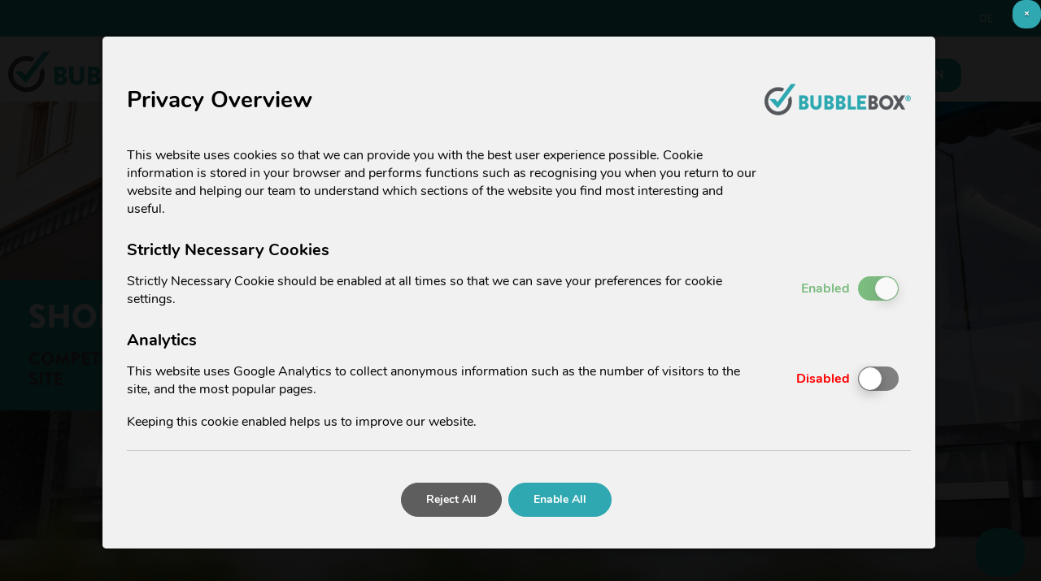

--- FILE ---
content_type: text/html; charset=UTF-8
request_url: https://bubblebox.ch/en/services/shops/
body_size: 40499
content:
<!doctype html>
<html lang="en-US" prefix="og: https://ogp.me/ns#">
<head>
	<meta charset="UTF-8">
	<meta name="viewport" content="width=device-width, initial-scale=1">
	<link rel="profile" href="https://gmpg.org/xfn/11">
		<style>img:is([sizes="auto" i], [sizes^="auto," i]) { contain-intrinsic-size: 3000px 1500px }</style>
	<link rel="alternate" hreflang="en" href="https://bubblebox.ch/en/services/shops/" />
<link rel="alternate" hreflang="de" href="https://bubblebox.ch/services/shops/" />
<link rel="alternate" hreflang="x-default" href="https://bubblebox.ch/services/shops/" />

<!-- Google Tag Manager by PYS -->
<script data-cfasync="false" data-pagespeed-no-defer>
	var pys_datalayer_name = "dataLayer";
	window.dataLayer = window.dataLayer || [];</script> 
<!-- End Google Tag Manager by PYS -->
<!-- Search Engine Optimization by Rank Math PRO - https://rankmath.com/ -->
<title>Shops | Bubble Box - your online laundry service</title>
<meta name="description" content="Visit us in our stores in Rotkreuz, Binningen or Basel. Get expert advice and hand in your laundry directly on site."/>
<meta name="robots" content="follow, index, max-snippet:-1, max-video-preview:-1, max-image-preview:large"/>
<link rel="canonical" href="https://bubblebox.ch/en/services/shops/" />
<meta property="og:locale" content="en_US" />
<meta property="og:type" content="article" />
<meta property="og:title" content="Shops | Bubble Box - your online laundry service" />
<meta property="og:description" content="Visit us in our stores in Rotkreuz, Binningen or Basel. Get expert advice and hand in your laundry directly on site." />
<meta property="og:url" content="https://bubblebox.ch/en/services/shops/" />
<meta property="og:site_name" content="Bubble Box - dein Online Wäscheservice" />
<meta property="article:publisher" content="https://www.facebook.com/bubblebox.ch/" />
<meta property="og:updated_time" content="2025-11-03T17:58:28+02:00" />
<meta property="og:image" content="https://bubblebox.ch/wp-content/uploads/2022/11/Header_Services_Shops_1980x800.jpg" />
<meta property="og:image:secure_url" content="https://bubblebox.ch/wp-content/uploads/2022/11/Header_Services_Shops_1980x800.jpg" />
<meta property="og:image:width" content="1980" />
<meta property="og:image:height" content="800" />
<meta property="og:image:alt" content="Shops" />
<meta property="og:image:type" content="image/jpeg" />
<meta property="article:published_time" content="2021-12-09T09:34:41+02:00" />
<meta property="article:modified_time" content="2025-11-03T17:58:28+02:00" />
<meta name="twitter:card" content="summary_large_image" />
<meta name="twitter:title" content="Shops | Bubble Box - your online laundry service" />
<meta name="twitter:description" content="Visit us in our stores in Rotkreuz, Binningen or Basel. Get expert advice and hand in your laundry directly on site." />
<meta name="twitter:image" content="https://bubblebox.ch/wp-content/uploads/2022/11/Header_Services_Shops_1980x800.jpg" />
<meta name="twitter:label1" content="Time to read" />
<meta name="twitter:data1" content="2 minutes" />
<script type="application/ld+json" class="rank-math-schema-pro">{"@context":"https://schema.org","@graph":[{"@type":"Place","@id":"https://bubblebox.ch/en/#place/","address":{"@type":"PostalAddress","streetAddress":"Widenholzstrasse 6","addressRegion":"Wallisellen","postalCode":"8304","addressCountry":"Schweiz"}},{"@type":["DryCleaningOrLaundry","Organization"],"@id":"https://bubblebox.ch/en/#organization/","name":"Bubble Box AG","url":"https://bubblebox.ch","sameAs":["https://www.facebook.com/bubblebox.ch/"],"email":"hello@bubblebox.ch","address":{"@type":"PostalAddress","streetAddress":"Widenholzstrasse 6","addressRegion":"Wallisellen","postalCode":"8304","addressCountry":"Schweiz"},"logo":{"@type":"ImageObject","@id":"https://bubblebox.ch/en/#logo/","url":"https://bubblebox.ch/wp-content/uploads/2025/04/BB-Sublogo-Farbe_1200x1200.jpg","contentUrl":"https://bubblebox.ch/wp-content/uploads/2025/04/BB-Sublogo-Farbe_1200x1200.jpg","caption":"Bubble Box - dein Online W\u00e4scheservice","inLanguage":"en-US","width":"1200","height":"1200"},"priceRange":"$$","openingHours":["Monday,Tuesday,Wednesday,Thursday,Friday 09:00-17:00"],"legalName":"Bubble Box AG","location":{"@id":"https://bubblebox.ch/en/#place/"},"image":{"@id":"https://bubblebox.ch/en/#logo/"},"telephone":"+41 58 255 48 48"},{"@type":"WebSite","@id":"https://bubblebox.ch/en/#website/","url":"https://bubblebox.ch/en/","name":"Bubble Box - dein Online W\u00e4scheservice","alternateName":"Bubble Box","publisher":{"@id":"https://bubblebox.ch/en/#organization/"},"inLanguage":"en-US"},{"@type":"ImageObject","@id":"https://bubblebox.ch/wp-content/uploads/2022/11/Header_Services_Shops_1980x800.jpg","url":"https://bubblebox.ch/wp-content/uploads/2022/11/Header_Services_Shops_1980x800.jpg","width":"1980","height":"800","inLanguage":"en-US"},{"@type":"BreadcrumbList","@id":"https://bubblebox.ch/en/services/shops/#breadcrumb","itemListElement":[{"@type":"ListItem","position":"1","item":{"@id":"https://bubblebox.ch","name":"Home"}},{"@type":"ListItem","position":"2","item":{"@id":"https://bubblebox.ch/en/services/","name":"Services"}},{"@type":"ListItem","position":"3","item":{"@id":"https://bubblebox.ch/en/services/shops/","name":"Shops"}}]},{"@type":"WebPage","@id":"https://bubblebox.ch/en/services/shops/#webpage","url":"https://bubblebox.ch/en/services/shops/","name":"Shops | Bubble Box - your online laundry service","datePublished":"2021-12-09T09:34:41+02:00","dateModified":"2025-11-03T17:58:28+02:00","isPartOf":{"@id":"https://bubblebox.ch/en/#website/"},"primaryImageOfPage":{"@id":"https://bubblebox.ch/wp-content/uploads/2022/11/Header_Services_Shops_1980x800.jpg"},"inLanguage":"en-US","breadcrumb":{"@id":"https://bubblebox.ch/en/services/shops/#breadcrumb"}},{"@type":"Person","@id":"https://bubblebox.ch/en/services/shops/#author","name":"BubbleBoxTeam","image":{"@type":"ImageObject","@id":"https://secure.gravatar.com/avatar/f4b8503c533a64299c725fde2179868d?s=96&amp;d=mm&amp;r=g","url":"https://secure.gravatar.com/avatar/f4b8503c533a64299c725fde2179868d?s=96&amp;d=mm&amp;r=g","caption":"BubbleBoxTeam","inLanguage":"en-US"},"sameAs":["https://bubblebox.ch"],"worksFor":{"@id":"https://bubblebox.ch/en/#organization/"}},{"@type":"Article","headline":"Shops | Bubble Box - your online laundry service","keywords":"Shops,Laundry near me,dry cleaning,expert advise laundry,laundry shop,laundry store,dry cleaning store,dry cleaning shop,dry cleaning experts,dry cleaning near me,Location laundry service,dry cleaning location,dry cleaning basel,dry cleaning zug,laundry zug,laundry basel","datePublished":"2021-12-09T09:34:41+02:00","dateModified":"2025-11-03T17:58:28+02:00","author":{"@id":"https://bubblebox.ch/en/services/shops/#author","name":"BubbleBoxTeam"},"publisher":{"@id":"https://bubblebox.ch/en/#organization/"},"description":"Visit us in our stores in Rotkreuz, Binningen or Basel. Get expert advice and hand in your laundry directly on site.","name":"Shops | Bubble Box - your online laundry service","@id":"https://bubblebox.ch/en/services/shops/#richSnippet","isPartOf":{"@id":"https://bubblebox.ch/en/services/shops/#webpage"},"image":{"@id":"https://bubblebox.ch/wp-content/uploads/2022/11/Header_Services_Shops_1980x800.jpg"},"inLanguage":"en-US","mainEntityOfPage":{"@id":"https://bubblebox.ch/en/services/shops/#webpage"}}]}</script>
<!-- /Rank Math WordPress SEO plugin -->

<script type='application/javascript'  id='pys-version-script'>console.log('PixelYourSite Free version 11.1.3');</script>
<link rel='dns-prefetch' href='//bubblebox.ch' />
<link rel='dns-prefetch' href='//use.typekit.net' />
<link rel='dns-prefetch' href='//use.fontawesome.com' />
<link rel="alternate" type="application/rss+xml" title="Bubble Box - dein Online Wäscheservice &raquo; Feed" href="https://bubblebox.ch/en/feed/" />
<link rel="alternate" type="application/rss+xml" title="Bubble Box - dein Online Wäscheservice &raquo; Comments Feed" href="https://bubblebox.ch/en/comments/feed/" />
<script>
window._wpemojiSettings = {"baseUrl":"https:\/\/s.w.org\/images\/core\/emoji\/15.0.3\/72x72\/","ext":".png","svgUrl":"https:\/\/s.w.org\/images\/core\/emoji\/15.0.3\/svg\/","svgExt":".svg","source":{"concatemoji":"https:\/\/bubblebox.ch\/wp-includes\/js\/wp-emoji-release.min.js?ver=6.7.4"}};
/*! This file is auto-generated */
!function(i,n){var o,s,e;function c(e){try{var t={supportTests:e,timestamp:(new Date).valueOf()};sessionStorage.setItem(o,JSON.stringify(t))}catch(e){}}function p(e,t,n){e.clearRect(0,0,e.canvas.width,e.canvas.height),e.fillText(t,0,0);var t=new Uint32Array(e.getImageData(0,0,e.canvas.width,e.canvas.height).data),r=(e.clearRect(0,0,e.canvas.width,e.canvas.height),e.fillText(n,0,0),new Uint32Array(e.getImageData(0,0,e.canvas.width,e.canvas.height).data));return t.every(function(e,t){return e===r[t]})}function u(e,t,n){switch(t){case"flag":return n(e,"\ud83c\udff3\ufe0f\u200d\u26a7\ufe0f","\ud83c\udff3\ufe0f\u200b\u26a7\ufe0f")?!1:!n(e,"\ud83c\uddfa\ud83c\uddf3","\ud83c\uddfa\u200b\ud83c\uddf3")&&!n(e,"\ud83c\udff4\udb40\udc67\udb40\udc62\udb40\udc65\udb40\udc6e\udb40\udc67\udb40\udc7f","\ud83c\udff4\u200b\udb40\udc67\u200b\udb40\udc62\u200b\udb40\udc65\u200b\udb40\udc6e\u200b\udb40\udc67\u200b\udb40\udc7f");case"emoji":return!n(e,"\ud83d\udc26\u200d\u2b1b","\ud83d\udc26\u200b\u2b1b")}return!1}function f(e,t,n){var r="undefined"!=typeof WorkerGlobalScope&&self instanceof WorkerGlobalScope?new OffscreenCanvas(300,150):i.createElement("canvas"),a=r.getContext("2d",{willReadFrequently:!0}),o=(a.textBaseline="top",a.font="600 32px Arial",{});return e.forEach(function(e){o[e]=t(a,e,n)}),o}function t(e){var t=i.createElement("script");t.src=e,t.defer=!0,i.head.appendChild(t)}"undefined"!=typeof Promise&&(o="wpEmojiSettingsSupports",s=["flag","emoji"],n.supports={everything:!0,everythingExceptFlag:!0},e=new Promise(function(e){i.addEventListener("DOMContentLoaded",e,{once:!0})}),new Promise(function(t){var n=function(){try{var e=JSON.parse(sessionStorage.getItem(o));if("object"==typeof e&&"number"==typeof e.timestamp&&(new Date).valueOf()<e.timestamp+604800&&"object"==typeof e.supportTests)return e.supportTests}catch(e){}return null}();if(!n){if("undefined"!=typeof Worker&&"undefined"!=typeof OffscreenCanvas&&"undefined"!=typeof URL&&URL.createObjectURL&&"undefined"!=typeof Blob)try{var e="postMessage("+f.toString()+"("+[JSON.stringify(s),u.toString(),p.toString()].join(",")+"));",r=new Blob([e],{type:"text/javascript"}),a=new Worker(URL.createObjectURL(r),{name:"wpTestEmojiSupports"});return void(a.onmessage=function(e){c(n=e.data),a.terminate(),t(n)})}catch(e){}c(n=f(s,u,p))}t(n)}).then(function(e){for(var t in e)n.supports[t]=e[t],n.supports.everything=n.supports.everything&&n.supports[t],"flag"!==t&&(n.supports.everythingExceptFlag=n.supports.everythingExceptFlag&&n.supports[t]);n.supports.everythingExceptFlag=n.supports.everythingExceptFlag&&!n.supports.flag,n.DOMReady=!1,n.readyCallback=function(){n.DOMReady=!0}}).then(function(){return e}).then(function(){var e;n.supports.everything||(n.readyCallback(),(e=n.source||{}).concatemoji?t(e.concatemoji):e.wpemoji&&e.twemoji&&(t(e.twemoji),t(e.wpemoji)))}))}((window,document),window._wpemojiSettings);
</script>
<style id='wp-emoji-styles-inline-css'>

	img.wp-smiley, img.emoji {
		display: inline !important;
		border: none !important;
		box-shadow: none !important;
		height: 1em !important;
		width: 1em !important;
		margin: 0 0.07em !important;
		vertical-align: -0.1em !important;
		background: none !important;
		padding: 0 !important;
	}
</style>
<style id='classic-theme-styles-inline-css'>
/*! This file is auto-generated */
.wp-block-button__link{color:#fff;background-color:#32373c;border-radius:9999px;box-shadow:none;text-decoration:none;padding:calc(.667em + 2px) calc(1.333em + 2px);font-size:1.125em}.wp-block-file__button{background:#32373c;color:#fff;text-decoration:none}
</style>
<style id='global-styles-inline-css'>
:root{--wp--preset--aspect-ratio--square: 1;--wp--preset--aspect-ratio--4-3: 4/3;--wp--preset--aspect-ratio--3-4: 3/4;--wp--preset--aspect-ratio--3-2: 3/2;--wp--preset--aspect-ratio--2-3: 2/3;--wp--preset--aspect-ratio--16-9: 16/9;--wp--preset--aspect-ratio--9-16: 9/16;--wp--preset--color--black: #000000;--wp--preset--color--cyan-bluish-gray: #abb8c3;--wp--preset--color--white: #ffffff;--wp--preset--color--pale-pink: #f78da7;--wp--preset--color--vivid-red: #cf2e2e;--wp--preset--color--luminous-vivid-orange: #ff6900;--wp--preset--color--luminous-vivid-amber: #fcb900;--wp--preset--color--light-green-cyan: #7bdcb5;--wp--preset--color--vivid-green-cyan: #00d084;--wp--preset--color--pale-cyan-blue: #8ed1fc;--wp--preset--color--vivid-cyan-blue: #0693e3;--wp--preset--color--vivid-purple: #9b51e0;--wp--preset--gradient--vivid-cyan-blue-to-vivid-purple: linear-gradient(135deg,rgba(6,147,227,1) 0%,rgb(155,81,224) 100%);--wp--preset--gradient--light-green-cyan-to-vivid-green-cyan: linear-gradient(135deg,rgb(122,220,180) 0%,rgb(0,208,130) 100%);--wp--preset--gradient--luminous-vivid-amber-to-luminous-vivid-orange: linear-gradient(135deg,rgba(252,185,0,1) 0%,rgba(255,105,0,1) 100%);--wp--preset--gradient--luminous-vivid-orange-to-vivid-red: linear-gradient(135deg,rgba(255,105,0,1) 0%,rgb(207,46,46) 100%);--wp--preset--gradient--very-light-gray-to-cyan-bluish-gray: linear-gradient(135deg,rgb(238,238,238) 0%,rgb(169,184,195) 100%);--wp--preset--gradient--cool-to-warm-spectrum: linear-gradient(135deg,rgb(74,234,220) 0%,rgb(151,120,209) 20%,rgb(207,42,186) 40%,rgb(238,44,130) 60%,rgb(251,105,98) 80%,rgb(254,248,76) 100%);--wp--preset--gradient--blush-light-purple: linear-gradient(135deg,rgb(255,206,236) 0%,rgb(152,150,240) 100%);--wp--preset--gradient--blush-bordeaux: linear-gradient(135deg,rgb(254,205,165) 0%,rgb(254,45,45) 50%,rgb(107,0,62) 100%);--wp--preset--gradient--luminous-dusk: linear-gradient(135deg,rgb(255,203,112) 0%,rgb(199,81,192) 50%,rgb(65,88,208) 100%);--wp--preset--gradient--pale-ocean: linear-gradient(135deg,rgb(255,245,203) 0%,rgb(182,227,212) 50%,rgb(51,167,181) 100%);--wp--preset--gradient--electric-grass: linear-gradient(135deg,rgb(202,248,128) 0%,rgb(113,206,126) 100%);--wp--preset--gradient--midnight: linear-gradient(135deg,rgb(2,3,129) 0%,rgb(40,116,252) 100%);--wp--preset--font-size--small: 13px;--wp--preset--font-size--medium: 20px;--wp--preset--font-size--large: 36px;--wp--preset--font-size--x-large: 42px;--wp--preset--spacing--20: 0.44rem;--wp--preset--spacing--30: 0.67rem;--wp--preset--spacing--40: 1rem;--wp--preset--spacing--50: 1.5rem;--wp--preset--spacing--60: 2.25rem;--wp--preset--spacing--70: 3.38rem;--wp--preset--spacing--80: 5.06rem;--wp--preset--shadow--natural: 6px 6px 9px rgba(0, 0, 0, 0.2);--wp--preset--shadow--deep: 12px 12px 50px rgba(0, 0, 0, 0.4);--wp--preset--shadow--sharp: 6px 6px 0px rgba(0, 0, 0, 0.2);--wp--preset--shadow--outlined: 6px 6px 0px -3px rgba(255, 255, 255, 1), 6px 6px rgba(0, 0, 0, 1);--wp--preset--shadow--crisp: 6px 6px 0px rgba(0, 0, 0, 1);}:where(.is-layout-flex){gap: 0.5em;}:where(.is-layout-grid){gap: 0.5em;}body .is-layout-flex{display: flex;}.is-layout-flex{flex-wrap: wrap;align-items: center;}.is-layout-flex > :is(*, div){margin: 0;}body .is-layout-grid{display: grid;}.is-layout-grid > :is(*, div){margin: 0;}:where(.wp-block-columns.is-layout-flex){gap: 2em;}:where(.wp-block-columns.is-layout-grid){gap: 2em;}:where(.wp-block-post-template.is-layout-flex){gap: 1.25em;}:where(.wp-block-post-template.is-layout-grid){gap: 1.25em;}.has-black-color{color: var(--wp--preset--color--black) !important;}.has-cyan-bluish-gray-color{color: var(--wp--preset--color--cyan-bluish-gray) !important;}.has-white-color{color: var(--wp--preset--color--white) !important;}.has-pale-pink-color{color: var(--wp--preset--color--pale-pink) !important;}.has-vivid-red-color{color: var(--wp--preset--color--vivid-red) !important;}.has-luminous-vivid-orange-color{color: var(--wp--preset--color--luminous-vivid-orange) !important;}.has-luminous-vivid-amber-color{color: var(--wp--preset--color--luminous-vivid-amber) !important;}.has-light-green-cyan-color{color: var(--wp--preset--color--light-green-cyan) !important;}.has-vivid-green-cyan-color{color: var(--wp--preset--color--vivid-green-cyan) !important;}.has-pale-cyan-blue-color{color: var(--wp--preset--color--pale-cyan-blue) !important;}.has-vivid-cyan-blue-color{color: var(--wp--preset--color--vivid-cyan-blue) !important;}.has-vivid-purple-color{color: var(--wp--preset--color--vivid-purple) !important;}.has-black-background-color{background-color: var(--wp--preset--color--black) !important;}.has-cyan-bluish-gray-background-color{background-color: var(--wp--preset--color--cyan-bluish-gray) !important;}.has-white-background-color{background-color: var(--wp--preset--color--white) !important;}.has-pale-pink-background-color{background-color: var(--wp--preset--color--pale-pink) !important;}.has-vivid-red-background-color{background-color: var(--wp--preset--color--vivid-red) !important;}.has-luminous-vivid-orange-background-color{background-color: var(--wp--preset--color--luminous-vivid-orange) !important;}.has-luminous-vivid-amber-background-color{background-color: var(--wp--preset--color--luminous-vivid-amber) !important;}.has-light-green-cyan-background-color{background-color: var(--wp--preset--color--light-green-cyan) !important;}.has-vivid-green-cyan-background-color{background-color: var(--wp--preset--color--vivid-green-cyan) !important;}.has-pale-cyan-blue-background-color{background-color: var(--wp--preset--color--pale-cyan-blue) !important;}.has-vivid-cyan-blue-background-color{background-color: var(--wp--preset--color--vivid-cyan-blue) !important;}.has-vivid-purple-background-color{background-color: var(--wp--preset--color--vivid-purple) !important;}.has-black-border-color{border-color: var(--wp--preset--color--black) !important;}.has-cyan-bluish-gray-border-color{border-color: var(--wp--preset--color--cyan-bluish-gray) !important;}.has-white-border-color{border-color: var(--wp--preset--color--white) !important;}.has-pale-pink-border-color{border-color: var(--wp--preset--color--pale-pink) !important;}.has-vivid-red-border-color{border-color: var(--wp--preset--color--vivid-red) !important;}.has-luminous-vivid-orange-border-color{border-color: var(--wp--preset--color--luminous-vivid-orange) !important;}.has-luminous-vivid-amber-border-color{border-color: var(--wp--preset--color--luminous-vivid-amber) !important;}.has-light-green-cyan-border-color{border-color: var(--wp--preset--color--light-green-cyan) !important;}.has-vivid-green-cyan-border-color{border-color: var(--wp--preset--color--vivid-green-cyan) !important;}.has-pale-cyan-blue-border-color{border-color: var(--wp--preset--color--pale-cyan-blue) !important;}.has-vivid-cyan-blue-border-color{border-color: var(--wp--preset--color--vivid-cyan-blue) !important;}.has-vivid-purple-border-color{border-color: var(--wp--preset--color--vivid-purple) !important;}.has-vivid-cyan-blue-to-vivid-purple-gradient-background{background: var(--wp--preset--gradient--vivid-cyan-blue-to-vivid-purple) !important;}.has-light-green-cyan-to-vivid-green-cyan-gradient-background{background: var(--wp--preset--gradient--light-green-cyan-to-vivid-green-cyan) !important;}.has-luminous-vivid-amber-to-luminous-vivid-orange-gradient-background{background: var(--wp--preset--gradient--luminous-vivid-amber-to-luminous-vivid-orange) !important;}.has-luminous-vivid-orange-to-vivid-red-gradient-background{background: var(--wp--preset--gradient--luminous-vivid-orange-to-vivid-red) !important;}.has-very-light-gray-to-cyan-bluish-gray-gradient-background{background: var(--wp--preset--gradient--very-light-gray-to-cyan-bluish-gray) !important;}.has-cool-to-warm-spectrum-gradient-background{background: var(--wp--preset--gradient--cool-to-warm-spectrum) !important;}.has-blush-light-purple-gradient-background{background: var(--wp--preset--gradient--blush-light-purple) !important;}.has-blush-bordeaux-gradient-background{background: var(--wp--preset--gradient--blush-bordeaux) !important;}.has-luminous-dusk-gradient-background{background: var(--wp--preset--gradient--luminous-dusk) !important;}.has-pale-ocean-gradient-background{background: var(--wp--preset--gradient--pale-ocean) !important;}.has-electric-grass-gradient-background{background: var(--wp--preset--gradient--electric-grass) !important;}.has-midnight-gradient-background{background: var(--wp--preset--gradient--midnight) !important;}.has-small-font-size{font-size: var(--wp--preset--font-size--small) !important;}.has-medium-font-size{font-size: var(--wp--preset--font-size--medium) !important;}.has-large-font-size{font-size: var(--wp--preset--font-size--large) !important;}.has-x-large-font-size{font-size: var(--wp--preset--font-size--x-large) !important;}
:where(.wp-block-post-template.is-layout-flex){gap: 1.25em;}:where(.wp-block-post-template.is-layout-grid){gap: 1.25em;}
:where(.wp-block-columns.is-layout-flex){gap: 2em;}:where(.wp-block-columns.is-layout-grid){gap: 2em;}
:root :where(.wp-block-pullquote){font-size: 1.5em;line-height: 1.6;}
</style>
<link rel='stylesheet' id='bubblebox-func-ext-css-css' href='https://bubblebox.ch/wp-content/plugins/bubblebox-func-ext//assets/css/main.css?ver=0.0.1' media='all' />
<link rel='stylesheet' id='custom-typekit-css-css' href='https://use.typekit.net/tek7sgg.css?ver=2.1.0' media='all' />
<link rel='stylesheet' id='wpml-legacy-horizontal-list-0-css' href='https://bubblebox.ch/wp-content/plugins/sitepress-multilingual-cms/templates/language-switchers/legacy-list-horizontal/style.min.css?ver=1' media='all' />
<link rel='stylesheet' id='hello-elementor-css' href='https://bubblebox.ch/wp-content/themes/hello-elementor/style.min.css?ver=1.0.0' media='all' />
<link rel='stylesheet' id='hello-elementor-theme-style-css' href='https://bubblebox.ch/wp-content/themes/hello-elementor/theme.min.css?ver=1.0.0' media='all' />
<link rel='stylesheet' id='hello-elementor-header-footer-css' href='https://bubblebox.ch/wp-content/themes/hello-elementor/header-footer.min.css?ver=1.0.0' media='all' />
<link rel='stylesheet' id='elementor-frontend-css' href='https://bubblebox.ch/wp-content/uploads/elementor/css/custom-frontend.min.css?ver=1763542501' media='all' />
<style id='elementor-frontend-inline-css'>
@-webkit-keyframes ha_fadeIn{0%{opacity:0}to{opacity:1}}@keyframes ha_fadeIn{0%{opacity:0}to{opacity:1}}@-webkit-keyframes ha_zoomIn{0%{opacity:0;-webkit-transform:scale3d(.3,.3,.3);transform:scale3d(.3,.3,.3)}50%{opacity:1}}@keyframes ha_zoomIn{0%{opacity:0;-webkit-transform:scale3d(.3,.3,.3);transform:scale3d(.3,.3,.3)}50%{opacity:1}}@-webkit-keyframes ha_rollIn{0%{opacity:0;-webkit-transform:translate3d(-100%,0,0) rotate3d(0,0,1,-120deg);transform:translate3d(-100%,0,0) rotate3d(0,0,1,-120deg)}to{opacity:1}}@keyframes ha_rollIn{0%{opacity:0;-webkit-transform:translate3d(-100%,0,0) rotate3d(0,0,1,-120deg);transform:translate3d(-100%,0,0) rotate3d(0,0,1,-120deg)}to{opacity:1}}@-webkit-keyframes ha_bounce{0%,20%,53%,to{-webkit-animation-timing-function:cubic-bezier(.215,.61,.355,1);animation-timing-function:cubic-bezier(.215,.61,.355,1)}40%,43%{-webkit-transform:translate3d(0,-30px,0) scaleY(1.1);transform:translate3d(0,-30px,0) scaleY(1.1);-webkit-animation-timing-function:cubic-bezier(.755,.05,.855,.06);animation-timing-function:cubic-bezier(.755,.05,.855,.06)}70%{-webkit-transform:translate3d(0,-15px,0) scaleY(1.05);transform:translate3d(0,-15px,0) scaleY(1.05);-webkit-animation-timing-function:cubic-bezier(.755,.05,.855,.06);animation-timing-function:cubic-bezier(.755,.05,.855,.06)}80%{-webkit-transition-timing-function:cubic-bezier(.215,.61,.355,1);transition-timing-function:cubic-bezier(.215,.61,.355,1);-webkit-transform:translate3d(0,0,0) scaleY(.95);transform:translate3d(0,0,0) scaleY(.95)}90%{-webkit-transform:translate3d(0,-4px,0) scaleY(1.02);transform:translate3d(0,-4px,0) scaleY(1.02)}}@keyframes ha_bounce{0%,20%,53%,to{-webkit-animation-timing-function:cubic-bezier(.215,.61,.355,1);animation-timing-function:cubic-bezier(.215,.61,.355,1)}40%,43%{-webkit-transform:translate3d(0,-30px,0) scaleY(1.1);transform:translate3d(0,-30px,0) scaleY(1.1);-webkit-animation-timing-function:cubic-bezier(.755,.05,.855,.06);animation-timing-function:cubic-bezier(.755,.05,.855,.06)}70%{-webkit-transform:translate3d(0,-15px,0) scaleY(1.05);transform:translate3d(0,-15px,0) scaleY(1.05);-webkit-animation-timing-function:cubic-bezier(.755,.05,.855,.06);animation-timing-function:cubic-bezier(.755,.05,.855,.06)}80%{-webkit-transition-timing-function:cubic-bezier(.215,.61,.355,1);transition-timing-function:cubic-bezier(.215,.61,.355,1);-webkit-transform:translate3d(0,0,0) scaleY(.95);transform:translate3d(0,0,0) scaleY(.95)}90%{-webkit-transform:translate3d(0,-4px,0) scaleY(1.02);transform:translate3d(0,-4px,0) scaleY(1.02)}}@-webkit-keyframes ha_bounceIn{0%,20%,40%,60%,80%,to{-webkit-animation-timing-function:cubic-bezier(.215,.61,.355,1);animation-timing-function:cubic-bezier(.215,.61,.355,1)}0%{opacity:0;-webkit-transform:scale3d(.3,.3,.3);transform:scale3d(.3,.3,.3)}20%{-webkit-transform:scale3d(1.1,1.1,1.1);transform:scale3d(1.1,1.1,1.1)}40%{-webkit-transform:scale3d(.9,.9,.9);transform:scale3d(.9,.9,.9)}60%{opacity:1;-webkit-transform:scale3d(1.03,1.03,1.03);transform:scale3d(1.03,1.03,1.03)}80%{-webkit-transform:scale3d(.97,.97,.97);transform:scale3d(.97,.97,.97)}to{opacity:1}}@keyframes ha_bounceIn{0%,20%,40%,60%,80%,to{-webkit-animation-timing-function:cubic-bezier(.215,.61,.355,1);animation-timing-function:cubic-bezier(.215,.61,.355,1)}0%{opacity:0;-webkit-transform:scale3d(.3,.3,.3);transform:scale3d(.3,.3,.3)}20%{-webkit-transform:scale3d(1.1,1.1,1.1);transform:scale3d(1.1,1.1,1.1)}40%{-webkit-transform:scale3d(.9,.9,.9);transform:scale3d(.9,.9,.9)}60%{opacity:1;-webkit-transform:scale3d(1.03,1.03,1.03);transform:scale3d(1.03,1.03,1.03)}80%{-webkit-transform:scale3d(.97,.97,.97);transform:scale3d(.97,.97,.97)}to{opacity:1}}@-webkit-keyframes ha_flipInX{0%{opacity:0;-webkit-transform:perspective(400px) rotate3d(1,0,0,90deg);transform:perspective(400px) rotate3d(1,0,0,90deg);-webkit-animation-timing-function:ease-in;animation-timing-function:ease-in}40%{-webkit-transform:perspective(400px) rotate3d(1,0,0,-20deg);transform:perspective(400px) rotate3d(1,0,0,-20deg);-webkit-animation-timing-function:ease-in;animation-timing-function:ease-in}60%{opacity:1;-webkit-transform:perspective(400px) rotate3d(1,0,0,10deg);transform:perspective(400px) rotate3d(1,0,0,10deg)}80%{-webkit-transform:perspective(400px) rotate3d(1,0,0,-5deg);transform:perspective(400px) rotate3d(1,0,0,-5deg)}}@keyframes ha_flipInX{0%{opacity:0;-webkit-transform:perspective(400px) rotate3d(1,0,0,90deg);transform:perspective(400px) rotate3d(1,0,0,90deg);-webkit-animation-timing-function:ease-in;animation-timing-function:ease-in}40%{-webkit-transform:perspective(400px) rotate3d(1,0,0,-20deg);transform:perspective(400px) rotate3d(1,0,0,-20deg);-webkit-animation-timing-function:ease-in;animation-timing-function:ease-in}60%{opacity:1;-webkit-transform:perspective(400px) rotate3d(1,0,0,10deg);transform:perspective(400px) rotate3d(1,0,0,10deg)}80%{-webkit-transform:perspective(400px) rotate3d(1,0,0,-5deg);transform:perspective(400px) rotate3d(1,0,0,-5deg)}}@-webkit-keyframes ha_flipInY{0%{opacity:0;-webkit-transform:perspective(400px) rotate3d(0,1,0,90deg);transform:perspective(400px) rotate3d(0,1,0,90deg);-webkit-animation-timing-function:ease-in;animation-timing-function:ease-in}40%{-webkit-transform:perspective(400px) rotate3d(0,1,0,-20deg);transform:perspective(400px) rotate3d(0,1,0,-20deg);-webkit-animation-timing-function:ease-in;animation-timing-function:ease-in}60%{opacity:1;-webkit-transform:perspective(400px) rotate3d(0,1,0,10deg);transform:perspective(400px) rotate3d(0,1,0,10deg)}80%{-webkit-transform:perspective(400px) rotate3d(0,1,0,-5deg);transform:perspective(400px) rotate3d(0,1,0,-5deg)}}@keyframes ha_flipInY{0%{opacity:0;-webkit-transform:perspective(400px) rotate3d(0,1,0,90deg);transform:perspective(400px) rotate3d(0,1,0,90deg);-webkit-animation-timing-function:ease-in;animation-timing-function:ease-in}40%{-webkit-transform:perspective(400px) rotate3d(0,1,0,-20deg);transform:perspective(400px) rotate3d(0,1,0,-20deg);-webkit-animation-timing-function:ease-in;animation-timing-function:ease-in}60%{opacity:1;-webkit-transform:perspective(400px) rotate3d(0,1,0,10deg);transform:perspective(400px) rotate3d(0,1,0,10deg)}80%{-webkit-transform:perspective(400px) rotate3d(0,1,0,-5deg);transform:perspective(400px) rotate3d(0,1,0,-5deg)}}@-webkit-keyframes ha_swing{20%{-webkit-transform:rotate3d(0,0,1,15deg);transform:rotate3d(0,0,1,15deg)}40%{-webkit-transform:rotate3d(0,0,1,-10deg);transform:rotate3d(0,0,1,-10deg)}60%{-webkit-transform:rotate3d(0,0,1,5deg);transform:rotate3d(0,0,1,5deg)}80%{-webkit-transform:rotate3d(0,0,1,-5deg);transform:rotate3d(0,0,1,-5deg)}}@keyframes ha_swing{20%{-webkit-transform:rotate3d(0,0,1,15deg);transform:rotate3d(0,0,1,15deg)}40%{-webkit-transform:rotate3d(0,0,1,-10deg);transform:rotate3d(0,0,1,-10deg)}60%{-webkit-transform:rotate3d(0,0,1,5deg);transform:rotate3d(0,0,1,5deg)}80%{-webkit-transform:rotate3d(0,0,1,-5deg);transform:rotate3d(0,0,1,-5deg)}}@-webkit-keyframes ha_slideInDown{0%{visibility:visible;-webkit-transform:translate3d(0,-100%,0);transform:translate3d(0,-100%,0)}}@keyframes ha_slideInDown{0%{visibility:visible;-webkit-transform:translate3d(0,-100%,0);transform:translate3d(0,-100%,0)}}@-webkit-keyframes ha_slideInUp{0%{visibility:visible;-webkit-transform:translate3d(0,100%,0);transform:translate3d(0,100%,0)}}@keyframes ha_slideInUp{0%{visibility:visible;-webkit-transform:translate3d(0,100%,0);transform:translate3d(0,100%,0)}}@-webkit-keyframes ha_slideInLeft{0%{visibility:visible;-webkit-transform:translate3d(-100%,0,0);transform:translate3d(-100%,0,0)}}@keyframes ha_slideInLeft{0%{visibility:visible;-webkit-transform:translate3d(-100%,0,0);transform:translate3d(-100%,0,0)}}@-webkit-keyframes ha_slideInRight{0%{visibility:visible;-webkit-transform:translate3d(100%,0,0);transform:translate3d(100%,0,0)}}@keyframes ha_slideInRight{0%{visibility:visible;-webkit-transform:translate3d(100%,0,0);transform:translate3d(100%,0,0)}}.ha_fadeIn{-webkit-animation-name:ha_fadeIn;animation-name:ha_fadeIn}.ha_zoomIn{-webkit-animation-name:ha_zoomIn;animation-name:ha_zoomIn}.ha_rollIn{-webkit-animation-name:ha_rollIn;animation-name:ha_rollIn}.ha_bounce{-webkit-transform-origin:center bottom;-ms-transform-origin:center bottom;transform-origin:center bottom;-webkit-animation-name:ha_bounce;animation-name:ha_bounce}.ha_bounceIn{-webkit-animation-name:ha_bounceIn;animation-name:ha_bounceIn;-webkit-animation-duration:.75s;-webkit-animation-duration:calc(var(--animate-duration)*.75);animation-duration:.75s;animation-duration:calc(var(--animate-duration)*.75)}.ha_flipInX,.ha_flipInY{-webkit-animation-name:ha_flipInX;animation-name:ha_flipInX;-webkit-backface-visibility:visible!important;backface-visibility:visible!important}.ha_flipInY{-webkit-animation-name:ha_flipInY;animation-name:ha_flipInY}.ha_swing{-webkit-transform-origin:top center;-ms-transform-origin:top center;transform-origin:top center;-webkit-animation-name:ha_swing;animation-name:ha_swing}.ha_slideInDown{-webkit-animation-name:ha_slideInDown;animation-name:ha_slideInDown}.ha_slideInUp{-webkit-animation-name:ha_slideInUp;animation-name:ha_slideInUp}.ha_slideInLeft{-webkit-animation-name:ha_slideInLeft;animation-name:ha_slideInLeft}.ha_slideInRight{-webkit-animation-name:ha_slideInRight;animation-name:ha_slideInRight}.ha-css-transform-yes{-webkit-transition-duration:var(--ha-tfx-transition-duration, .2s);transition-duration:var(--ha-tfx-transition-duration, .2s);-webkit-transition-property:-webkit-transform;transition-property:transform;transition-property:transform,-webkit-transform;-webkit-transform:translate(var(--ha-tfx-translate-x, 0),var(--ha-tfx-translate-y, 0)) scale(var(--ha-tfx-scale-x, 1),var(--ha-tfx-scale-y, 1)) skew(var(--ha-tfx-skew-x, 0),var(--ha-tfx-skew-y, 0)) rotateX(var(--ha-tfx-rotate-x, 0)) rotateY(var(--ha-tfx-rotate-y, 0)) rotateZ(var(--ha-tfx-rotate-z, 0));transform:translate(var(--ha-tfx-translate-x, 0),var(--ha-tfx-translate-y, 0)) scale(var(--ha-tfx-scale-x, 1),var(--ha-tfx-scale-y, 1)) skew(var(--ha-tfx-skew-x, 0),var(--ha-tfx-skew-y, 0)) rotateX(var(--ha-tfx-rotate-x, 0)) rotateY(var(--ha-tfx-rotate-y, 0)) rotateZ(var(--ha-tfx-rotate-z, 0))}.ha-css-transform-yes:hover{-webkit-transform:translate(var(--ha-tfx-translate-x-hover, var(--ha-tfx-translate-x, 0)),var(--ha-tfx-translate-y-hover, var(--ha-tfx-translate-y, 0))) scale(var(--ha-tfx-scale-x-hover, var(--ha-tfx-scale-x, 1)),var(--ha-tfx-scale-y-hover, var(--ha-tfx-scale-y, 1))) skew(var(--ha-tfx-skew-x-hover, var(--ha-tfx-skew-x, 0)),var(--ha-tfx-skew-y-hover, var(--ha-tfx-skew-y, 0))) rotateX(var(--ha-tfx-rotate-x-hover, var(--ha-tfx-rotate-x, 0))) rotateY(var(--ha-tfx-rotate-y-hover, var(--ha-tfx-rotate-y, 0))) rotateZ(var(--ha-tfx-rotate-z-hover, var(--ha-tfx-rotate-z, 0)));transform:translate(var(--ha-tfx-translate-x-hover, var(--ha-tfx-translate-x, 0)),var(--ha-tfx-translate-y-hover, var(--ha-tfx-translate-y, 0))) scale(var(--ha-tfx-scale-x-hover, var(--ha-tfx-scale-x, 1)),var(--ha-tfx-scale-y-hover, var(--ha-tfx-scale-y, 1))) skew(var(--ha-tfx-skew-x-hover, var(--ha-tfx-skew-x, 0)),var(--ha-tfx-skew-y-hover, var(--ha-tfx-skew-y, 0))) rotateX(var(--ha-tfx-rotate-x-hover, var(--ha-tfx-rotate-x, 0))) rotateY(var(--ha-tfx-rotate-y-hover, var(--ha-tfx-rotate-y, 0))) rotateZ(var(--ha-tfx-rotate-z-hover, var(--ha-tfx-rotate-z, 0)))}.happy-addon>.elementor-widget-container{word-wrap:break-word;overflow-wrap:break-word}.happy-addon>.elementor-widget-container,.happy-addon>.elementor-widget-container *{-webkit-box-sizing:border-box;box-sizing:border-box}.happy-addon:not(:has(.elementor-widget-container)),.happy-addon:not(:has(.elementor-widget-container)) *{-webkit-box-sizing:border-box;box-sizing:border-box;word-wrap:break-word;overflow-wrap:break-word}.happy-addon p:empty{display:none}.happy-addon .elementor-inline-editing{min-height:auto!important}.happy-addon-pro img{max-width:100%;height:auto;-o-object-fit:cover;object-fit:cover}.ha-screen-reader-text{position:absolute;overflow:hidden;clip:rect(1px,1px,1px,1px);margin:-1px;padding:0;width:1px;height:1px;border:0;word-wrap:normal!important;-webkit-clip-path:inset(50%);clip-path:inset(50%)}.ha-has-bg-overlay>.elementor-widget-container{position:relative;z-index:1}.ha-has-bg-overlay>.elementor-widget-container:before{position:absolute;top:0;left:0;z-index:-1;width:100%;height:100%;content:""}.ha-has-bg-overlay:not(:has(.elementor-widget-container)){position:relative;z-index:1}.ha-has-bg-overlay:not(:has(.elementor-widget-container)):before{position:absolute;top:0;left:0;z-index:-1;width:100%;height:100%;content:""}.ha-popup--is-enabled .ha-js-popup,.ha-popup--is-enabled .ha-js-popup img{cursor:-webkit-zoom-in!important;cursor:zoom-in!important}.mfp-wrap .mfp-arrow,.mfp-wrap .mfp-close{background-color:transparent}.mfp-wrap .mfp-arrow:focus,.mfp-wrap .mfp-close:focus{outline-width:thin}.ha-advanced-tooltip-enable{position:relative;cursor:pointer;--ha-tooltip-arrow-color:black;--ha-tooltip-arrow-distance:0}.ha-advanced-tooltip-enable .ha-advanced-tooltip-content{position:absolute;z-index:999;display:none;padding:5px 0;width:120px;height:auto;border-radius:6px;background-color:#000;color:#fff;text-align:center;opacity:0}.ha-advanced-tooltip-enable .ha-advanced-tooltip-content::after{position:absolute;border-width:5px;border-style:solid;content:""}.ha-advanced-tooltip-enable .ha-advanced-tooltip-content.no-arrow::after{visibility:hidden}.ha-advanced-tooltip-enable .ha-advanced-tooltip-content.show{display:inline-block;opacity:1}.ha-advanced-tooltip-enable.ha-advanced-tooltip-top .ha-advanced-tooltip-content,body[data-elementor-device-mode=tablet] .ha-advanced-tooltip-enable.ha-advanced-tooltip-tablet-top .ha-advanced-tooltip-content{top:unset;right:0;bottom:calc(101% + var(--ha-tooltip-arrow-distance));left:0;margin:0 auto}.ha-advanced-tooltip-enable.ha-advanced-tooltip-top .ha-advanced-tooltip-content::after,body[data-elementor-device-mode=tablet] .ha-advanced-tooltip-enable.ha-advanced-tooltip-tablet-top .ha-advanced-tooltip-content::after{top:100%;right:unset;bottom:unset;left:50%;border-color:var(--ha-tooltip-arrow-color) transparent transparent transparent;-webkit-transform:translateX(-50%);-ms-transform:translateX(-50%);transform:translateX(-50%)}.ha-advanced-tooltip-enable.ha-advanced-tooltip-bottom .ha-advanced-tooltip-content,body[data-elementor-device-mode=tablet] .ha-advanced-tooltip-enable.ha-advanced-tooltip-tablet-bottom .ha-advanced-tooltip-content{top:calc(101% + var(--ha-tooltip-arrow-distance));right:0;bottom:unset;left:0;margin:0 auto}.ha-advanced-tooltip-enable.ha-advanced-tooltip-bottom .ha-advanced-tooltip-content::after,body[data-elementor-device-mode=tablet] .ha-advanced-tooltip-enable.ha-advanced-tooltip-tablet-bottom .ha-advanced-tooltip-content::after{top:unset;right:unset;bottom:100%;left:50%;border-color:transparent transparent var(--ha-tooltip-arrow-color) transparent;-webkit-transform:translateX(-50%);-ms-transform:translateX(-50%);transform:translateX(-50%)}.ha-advanced-tooltip-enable.ha-advanced-tooltip-left .ha-advanced-tooltip-content,body[data-elementor-device-mode=tablet] .ha-advanced-tooltip-enable.ha-advanced-tooltip-tablet-left .ha-advanced-tooltip-content{top:50%;right:calc(101% + var(--ha-tooltip-arrow-distance));bottom:unset;left:unset;-webkit-transform:translateY(-50%);-ms-transform:translateY(-50%);transform:translateY(-50%)}.ha-advanced-tooltip-enable.ha-advanced-tooltip-left .ha-advanced-tooltip-content::after,body[data-elementor-device-mode=tablet] .ha-advanced-tooltip-enable.ha-advanced-tooltip-tablet-left .ha-advanced-tooltip-content::after{top:50%;right:unset;bottom:unset;left:100%;border-color:transparent transparent transparent var(--ha-tooltip-arrow-color);-webkit-transform:translateY(-50%);-ms-transform:translateY(-50%);transform:translateY(-50%)}.ha-advanced-tooltip-enable.ha-advanced-tooltip-right .ha-advanced-tooltip-content,body[data-elementor-device-mode=tablet] .ha-advanced-tooltip-enable.ha-advanced-tooltip-tablet-right .ha-advanced-tooltip-content{top:50%;right:unset;bottom:unset;left:calc(101% + var(--ha-tooltip-arrow-distance));-webkit-transform:translateY(-50%);-ms-transform:translateY(-50%);transform:translateY(-50%)}.ha-advanced-tooltip-enable.ha-advanced-tooltip-right .ha-advanced-tooltip-content::after,body[data-elementor-device-mode=tablet] .ha-advanced-tooltip-enable.ha-advanced-tooltip-tablet-right .ha-advanced-tooltip-content::after{top:50%;right:100%;bottom:unset;left:unset;border-color:transparent var(--ha-tooltip-arrow-color) transparent transparent;-webkit-transform:translateY(-50%);-ms-transform:translateY(-50%);transform:translateY(-50%)}body[data-elementor-device-mode=mobile] .ha-advanced-tooltip-enable.ha-advanced-tooltip-mobile-top .ha-advanced-tooltip-content{top:unset;right:0;bottom:calc(101% + var(--ha-tooltip-arrow-distance));left:0;margin:0 auto}body[data-elementor-device-mode=mobile] .ha-advanced-tooltip-enable.ha-advanced-tooltip-mobile-top .ha-advanced-tooltip-content::after{top:100%;right:unset;bottom:unset;left:50%;border-color:var(--ha-tooltip-arrow-color) transparent transparent transparent;-webkit-transform:translateX(-50%);-ms-transform:translateX(-50%);transform:translateX(-50%)}body[data-elementor-device-mode=mobile] .ha-advanced-tooltip-enable.ha-advanced-tooltip-mobile-bottom .ha-advanced-tooltip-content{top:calc(101% + var(--ha-tooltip-arrow-distance));right:0;bottom:unset;left:0;margin:0 auto}body[data-elementor-device-mode=mobile] .ha-advanced-tooltip-enable.ha-advanced-tooltip-mobile-bottom .ha-advanced-tooltip-content::after{top:unset;right:unset;bottom:100%;left:50%;border-color:transparent transparent var(--ha-tooltip-arrow-color) transparent;-webkit-transform:translateX(-50%);-ms-transform:translateX(-50%);transform:translateX(-50%)}body[data-elementor-device-mode=mobile] .ha-advanced-tooltip-enable.ha-advanced-tooltip-mobile-left .ha-advanced-tooltip-content{top:50%;right:calc(101% + var(--ha-tooltip-arrow-distance));bottom:unset;left:unset;-webkit-transform:translateY(-50%);-ms-transform:translateY(-50%);transform:translateY(-50%)}body[data-elementor-device-mode=mobile] .ha-advanced-tooltip-enable.ha-advanced-tooltip-mobile-left .ha-advanced-tooltip-content::after{top:50%;right:unset;bottom:unset;left:100%;border-color:transparent transparent transparent var(--ha-tooltip-arrow-color);-webkit-transform:translateY(-50%);-ms-transform:translateY(-50%);transform:translateY(-50%)}body[data-elementor-device-mode=mobile] .ha-advanced-tooltip-enable.ha-advanced-tooltip-mobile-right .ha-advanced-tooltip-content{top:50%;right:unset;bottom:unset;left:calc(101% + var(--ha-tooltip-arrow-distance));-webkit-transform:translateY(-50%);-ms-transform:translateY(-50%);transform:translateY(-50%)}body[data-elementor-device-mode=mobile] .ha-advanced-tooltip-enable.ha-advanced-tooltip-mobile-right .ha-advanced-tooltip-content::after{top:50%;right:100%;bottom:unset;left:unset;border-color:transparent var(--ha-tooltip-arrow-color) transparent transparent;-webkit-transform:translateY(-50%);-ms-transform:translateY(-50%);transform:translateY(-50%)}body.elementor-editor-active .happy-addon.ha-gravityforms .gform_wrapper{display:block!important}.ha-scroll-to-top-wrap.ha-scroll-to-top-hide{display:none}.ha-scroll-to-top-wrap.edit-mode,.ha-scroll-to-top-wrap.single-page-off{display:none!important}.ha-scroll-to-top-button{position:fixed;right:15px;bottom:15px;z-index:9999;display:-webkit-box;display:-webkit-flex;display:-ms-flexbox;display:flex;-webkit-box-align:center;-webkit-align-items:center;align-items:center;-ms-flex-align:center;-webkit-box-pack:center;-ms-flex-pack:center;-webkit-justify-content:center;justify-content:center;width:50px;height:50px;border-radius:50px;background-color:#5636d1;color:#fff;text-align:center;opacity:1;cursor:pointer;-webkit-transition:all .3s;transition:all .3s}.ha-scroll-to-top-button i{color:#fff;font-size:16px}.ha-scroll-to-top-button:hover{background-color:#e2498a}
</style>
<link rel='stylesheet' id='elementor-post-10-css' href='https://bubblebox.ch/wp-content/uploads/elementor/css/post-10.css?ver=1763542502' media='all' />
<link rel='stylesheet' id='e-sticky-css' href='https://bubblebox.ch/wp-content/plugins/elementor-pro/assets/css/modules/sticky.min.css?ver=3.30.1' media='all' />
<link rel='stylesheet' id='widget-nav-menu-css' href='https://bubblebox.ch/wp-content/uploads/elementor/css/custom-pro-widget-nav-menu.min.css?ver=1763542501' media='all' />
<link rel='stylesheet' id='widget-image-css' href='https://bubblebox.ch/wp-content/plugins/elementor/assets/css/widget-image.min.css?ver=3.32.5' media='all' />
<link rel='stylesheet' id='widget-call-to-action-css' href='https://bubblebox.ch/wp-content/uploads/elementor/css/custom-pro-widget-call-to-action.min.css?ver=1763542501' media='all' />
<link rel='stylesheet' id='e-transitions-css' href='https://bubblebox.ch/wp-content/plugins/elementor-pro/assets/css/conditionals/transitions.min.css?ver=3.30.1' media='all' />
<link rel='stylesheet' id='widget-accordion-css' href='https://bubblebox.ch/wp-content/uploads/elementor/css/custom-widget-accordion.min.css?ver=1763542501' media='all' />
<link rel='stylesheet' id='widget-divider-css' href='https://bubblebox.ch/wp-content/plugins/elementor/assets/css/widget-divider.min.css?ver=3.32.5' media='all' />
<link rel='stylesheet' id='widget-heading-css' href='https://bubblebox.ch/wp-content/plugins/elementor/assets/css/widget-heading.min.css?ver=3.32.5' media='all' />
<link rel='stylesheet' id='widget-icon-list-css' href='https://bubblebox.ch/wp-content/uploads/elementor/css/custom-widget-icon-list.min.css?ver=1763542501' media='all' />
<link rel='stylesheet' id='eael-general-css' href='https://bubblebox.ch/wp-content/plugins/essential-addons-for-elementor-lite/assets/front-end/css/view/general.min.css?ver=6.5.0' media='all' />
<link rel='stylesheet' id='eael-11539-css' href='https://bubblebox.ch/wp-content/uploads/essential-addons-elementor/eael-11539.css?ver=1762192708' media='all' />
<link rel='stylesheet' id='e-animation-fadeInRight-css' href='https://bubblebox.ch/wp-content/plugins/elementor/assets/lib/animations/styles/fadeInRight.min.css?ver=3.32.5' media='all' />
<link rel='stylesheet' id='e-popup-css' href='https://bubblebox.ch/wp-content/plugins/elementor-pro/assets/css/conditionals/popup.min.css?ver=3.30.1' media='all' />
<link rel='stylesheet' id='eael-11431-css' href='https://bubblebox.ch/wp-content/uploads/essential-addons-elementor/eael-11431.css?ver=1762192708' media='all' />
<link rel='stylesheet' id='elementor-icons-css' href='https://bubblebox.ch/wp-content/plugins/elementor/assets/lib/eicons/css/elementor-icons.min.css?ver=5.44.0' media='all' />
<style id='elementor-icons-inline-css'>

		.elementor-add-new-section .elementor-add-templately-promo-button{
            background-color: #5d4fff;
            background-image: url(https://bubblebox.ch/wp-content/plugins/essential-addons-for-elementor-lite/assets/admin/images/templately/logo-icon.svg);
            background-repeat: no-repeat;
            background-position: center center;
            position: relative;
        }
        
		.elementor-add-new-section .elementor-add-templately-promo-button > i{
            height: 12px;
        }
        
        body .elementor-add-new-section .elementor-add-section-area-button {
            margin-left: 0;
        }

		.elementor-add-new-section .elementor-add-templately-promo-button{
            background-color: #5d4fff;
            background-image: url(https://bubblebox.ch/wp-content/plugins/essential-addons-for-elementor-lite/assets/admin/images/templately/logo-icon.svg);
            background-repeat: no-repeat;
            background-position: center center;
            position: relative;
        }
        
		.elementor-add-new-section .elementor-add-templately-promo-button > i{
            height: 12px;
        }
        
        body .elementor-add-new-section .elementor-add-section-area-button {
            margin-left: 0;
        }

		.elementor-add-new-section .elementor-add-templately-promo-button{
            background-color: #5d4fff;
            background-image: url(https://bubblebox.ch/wp-content/plugins/essential-addons-for-elementor-lite/assets/admin/images/templately/logo-icon.svg);
            background-repeat: no-repeat;
            background-position: center center;
            position: relative;
        }
        
		.elementor-add-new-section .elementor-add-templately-promo-button > i{
            height: 12px;
        }
        
        body .elementor-add-new-section .elementor-add-section-area-button {
            margin-left: 0;
        }

		.elementor-add-new-section .elementor-add-templately-promo-button{
            background-color: #5d4fff;
            background-image: url(https://bubblebox.ch/wp-content/plugins/essential-addons-for-elementor-lite/assets/admin/images/templately/logo-icon.svg);
            background-repeat: no-repeat;
            background-position: center center;
            position: relative;
        }
        
		.elementor-add-new-section .elementor-add-templately-promo-button > i{
            height: 12px;
        }
        
        body .elementor-add-new-section .elementor-add-section-area-button {
            margin-left: 0;
        }

		.elementor-add-new-section .elementor-add-templately-promo-button{
            background-color: #5d4fff;
            background-image: url(https://bubblebox.ch/wp-content/plugins/essential-addons-for-elementor-lite/assets/admin/images/templately/logo-icon.svg);
            background-repeat: no-repeat;
            background-position: center center;
            position: relative;
        }
        
		.elementor-add-new-section .elementor-add-templately-promo-button > i{
            height: 12px;
        }
        
        body .elementor-add-new-section .elementor-add-section-area-button {
            margin-left: 0;
        }

		.elementor-add-new-section .elementor-add-templately-promo-button{
            background-color: #5d4fff;
            background-image: url(https://bubblebox.ch/wp-content/plugins/essential-addons-for-elementor-lite/assets/admin/images/templately/logo-icon.svg);
            background-repeat: no-repeat;
            background-position: center center;
            position: relative;
        }
        
		.elementor-add-new-section .elementor-add-templately-promo-button > i{
            height: 12px;
        }
        
        body .elementor-add-new-section .elementor-add-section-area-button {
            margin-left: 0;
        }
</style>
<link rel='stylesheet' id='font-awesome-5-all-css' href='https://bubblebox.ch/wp-content/plugins/elementor/assets/lib/font-awesome/css/all.min.css?ver=3.32.5' media='all' />
<link rel='stylesheet' id='font-awesome-4-shim-css' href='https://bubblebox.ch/wp-content/plugins/elementor/assets/lib/font-awesome/css/v4-shims.min.css?ver=3.32.5' media='all' />
<link rel='stylesheet' id='widget-counter-css' href='https://bubblebox.ch/wp-content/plugins/elementor/assets/css/widget-counter.min.css?ver=3.32.5' media='all' />
<link rel='stylesheet' id='elementor-post-11431-css' href='https://bubblebox.ch/wp-content/uploads/elementor/css/post-11431.css?ver=1763542653' media='all' />
<link rel='stylesheet' id='elementor-post-11543-css' href='https://bubblebox.ch/wp-content/uploads/elementor/css/post-11543.css?ver=1763542566' media='all' />
<link rel='stylesheet' id='happy-icons-css' href='https://bubblebox.ch/wp-content/plugins/happy-elementor-addons/assets/fonts/style.min.css?ver=3.20.1' media='all' />
<link rel='stylesheet' id='font-awesome-css' href='https://bubblebox.ch/wp-content/plugins/elementor/assets/lib/font-awesome/css/font-awesome.min.css?ver=4.7.0' media='all' />
<link rel='stylesheet' id='elementor-post-11540-css' href='https://bubblebox.ch/wp-content/uploads/elementor/css/post-11540.css?ver=1763542566' media='all' />
<link rel='stylesheet' id='elementor-post-11539-css' href='https://bubblebox.ch/wp-content/uploads/elementor/css/post-11539.css?ver=1763542566' media='all' />
<link rel='stylesheet' id='jquery-lazyloadxt-spinner-css-css' href='//bubblebox.ch/wp-content/plugins/a3-lazy-load/assets/css/jquery.lazyloadxt.spinner.css?ver=6.7.4' media='all' />
<link rel='stylesheet' id='a3a3_lazy_load-css' href='//bubblebox.ch/wp-content/uploads/sass/a3_lazy_load.min.css?ver=1672216798' media='all' />
<link rel='stylesheet' id='bfa-font-awesome-css' href='https://use.fontawesome.com/releases/v5.15.4/css/all.css?ver=2.0.3' media='all' />
<link rel='stylesheet' id='moove_gdpr_frontend-css' href='https://bubblebox.ch/wp-content/plugins/gdpr-cookie-compliance/dist/styles/gdpr-main.css?ver=5.0.9' media='all' />
<style id='moove_gdpr_frontend-inline-css'>
#moove_gdpr_cookie_modal,#moove_gdpr_cookie_info_bar,.gdpr_cookie_settings_shortcode_content{font-family:&#039;Nunito&#039;,sans-serif}#moove_gdpr_save_popup_settings_button{background-color:#373737;color:#fff}#moove_gdpr_save_popup_settings_button:hover{background-color:#000}#moove_gdpr_cookie_info_bar .moove-gdpr-info-bar-container .moove-gdpr-info-bar-content a.mgbutton,#moove_gdpr_cookie_info_bar .moove-gdpr-info-bar-container .moove-gdpr-info-bar-content button.mgbutton{background-color:#5e5e5e}#moove_gdpr_cookie_modal .moove-gdpr-modal-content .moove-gdpr-modal-footer-content .moove-gdpr-button-holder a.mgbutton,#moove_gdpr_cookie_modal .moove-gdpr-modal-content .moove-gdpr-modal-footer-content .moove-gdpr-button-holder button.mgbutton,.gdpr_cookie_settings_shortcode_content .gdpr-shr-button.button-green{background-color:#5e5e5e;border-color:#5e5e5e}#moove_gdpr_cookie_modal .moove-gdpr-modal-content .moove-gdpr-modal-footer-content .moove-gdpr-button-holder a.mgbutton:hover,#moove_gdpr_cookie_modal .moove-gdpr-modal-content .moove-gdpr-modal-footer-content .moove-gdpr-button-holder button.mgbutton:hover,.gdpr_cookie_settings_shortcode_content .gdpr-shr-button.button-green:hover{background-color:#fff;color:#5e5e5e}#moove_gdpr_cookie_modal .moove-gdpr-modal-content .moove-gdpr-modal-close i,#moove_gdpr_cookie_modal .moove-gdpr-modal-content .moove-gdpr-modal-close span.gdpr-icon{background-color:#5e5e5e;border:1px solid #5e5e5e}#moove_gdpr_cookie_info_bar span.moove-gdpr-infobar-allow-all.focus-g,#moove_gdpr_cookie_info_bar span.moove-gdpr-infobar-allow-all:focus,#moove_gdpr_cookie_info_bar button.moove-gdpr-infobar-allow-all.focus-g,#moove_gdpr_cookie_info_bar button.moove-gdpr-infobar-allow-all:focus,#moove_gdpr_cookie_info_bar span.moove-gdpr-infobar-reject-btn.focus-g,#moove_gdpr_cookie_info_bar span.moove-gdpr-infobar-reject-btn:focus,#moove_gdpr_cookie_info_bar button.moove-gdpr-infobar-reject-btn.focus-g,#moove_gdpr_cookie_info_bar button.moove-gdpr-infobar-reject-btn:focus,#moove_gdpr_cookie_info_bar span.change-settings-button.focus-g,#moove_gdpr_cookie_info_bar span.change-settings-button:focus,#moove_gdpr_cookie_info_bar button.change-settings-button.focus-g,#moove_gdpr_cookie_info_bar button.change-settings-button:focus{-webkit-box-shadow:0 0 1px 3px #5e5e5e;-moz-box-shadow:0 0 1px 3px #5e5e5e;box-shadow:0 0 1px 3px #5e5e5e}#moove_gdpr_cookie_modal .moove-gdpr-modal-content .moove-gdpr-modal-close i:hover,#moove_gdpr_cookie_modal .moove-gdpr-modal-content .moove-gdpr-modal-close span.gdpr-icon:hover,#moove_gdpr_cookie_info_bar span[data-href]>u.change-settings-button{color:#5e5e5e}#moove_gdpr_cookie_modal .moove-gdpr-modal-content .moove-gdpr-modal-left-content #moove-gdpr-menu li.menu-item-selected a span.gdpr-icon,#moove_gdpr_cookie_modal .moove-gdpr-modal-content .moove-gdpr-modal-left-content #moove-gdpr-menu li.menu-item-selected button span.gdpr-icon{color:inherit}#moove_gdpr_cookie_modal .moove-gdpr-modal-content .moove-gdpr-modal-left-content #moove-gdpr-menu li a span.gdpr-icon,#moove_gdpr_cookie_modal .moove-gdpr-modal-content .moove-gdpr-modal-left-content #moove-gdpr-menu li button span.gdpr-icon{color:inherit}#moove_gdpr_cookie_modal .gdpr-acc-link{line-height:0;font-size:0;color:transparent;position:absolute}#moove_gdpr_cookie_modal .moove-gdpr-modal-content .moove-gdpr-modal-close:hover i,#moove_gdpr_cookie_modal .moove-gdpr-modal-content .moove-gdpr-modal-left-content #moove-gdpr-menu li a,#moove_gdpr_cookie_modal .moove-gdpr-modal-content .moove-gdpr-modal-left-content #moove-gdpr-menu li button,#moove_gdpr_cookie_modal .moove-gdpr-modal-content .moove-gdpr-modal-left-content #moove-gdpr-menu li button i,#moove_gdpr_cookie_modal .moove-gdpr-modal-content .moove-gdpr-modal-left-content #moove-gdpr-menu li a i,#moove_gdpr_cookie_modal .moove-gdpr-modal-content .moove-gdpr-tab-main .moove-gdpr-tab-main-content a:hover,#moove_gdpr_cookie_info_bar.moove-gdpr-dark-scheme .moove-gdpr-info-bar-container .moove-gdpr-info-bar-content a.mgbutton:hover,#moove_gdpr_cookie_info_bar.moove-gdpr-dark-scheme .moove-gdpr-info-bar-container .moove-gdpr-info-bar-content button.mgbutton:hover,#moove_gdpr_cookie_info_bar.moove-gdpr-dark-scheme .moove-gdpr-info-bar-container .moove-gdpr-info-bar-content a:hover,#moove_gdpr_cookie_info_bar.moove-gdpr-dark-scheme .moove-gdpr-info-bar-container .moove-gdpr-info-bar-content button:hover,#moove_gdpr_cookie_info_bar.moove-gdpr-dark-scheme .moove-gdpr-info-bar-container .moove-gdpr-info-bar-content span.change-settings-button:hover,#moove_gdpr_cookie_info_bar.moove-gdpr-dark-scheme .moove-gdpr-info-bar-container .moove-gdpr-info-bar-content button.change-settings-button:hover,#moove_gdpr_cookie_info_bar.moove-gdpr-dark-scheme .moove-gdpr-info-bar-container .moove-gdpr-info-bar-content u.change-settings-button:hover,#moove_gdpr_cookie_info_bar span[data-href]>u.change-settings-button,#moove_gdpr_cookie_info_bar.moove-gdpr-dark-scheme .moove-gdpr-info-bar-container .moove-gdpr-info-bar-content a.mgbutton.focus-g,#moove_gdpr_cookie_info_bar.moove-gdpr-dark-scheme .moove-gdpr-info-bar-container .moove-gdpr-info-bar-content button.mgbutton.focus-g,#moove_gdpr_cookie_info_bar.moove-gdpr-dark-scheme .moove-gdpr-info-bar-container .moove-gdpr-info-bar-content a.focus-g,#moove_gdpr_cookie_info_bar.moove-gdpr-dark-scheme .moove-gdpr-info-bar-container .moove-gdpr-info-bar-content button.focus-g,#moove_gdpr_cookie_info_bar.moove-gdpr-dark-scheme .moove-gdpr-info-bar-container .moove-gdpr-info-bar-content a.mgbutton:focus,#moove_gdpr_cookie_info_bar.moove-gdpr-dark-scheme .moove-gdpr-info-bar-container .moove-gdpr-info-bar-content button.mgbutton:focus,#moove_gdpr_cookie_info_bar.moove-gdpr-dark-scheme .moove-gdpr-info-bar-container .moove-gdpr-info-bar-content a:focus,#moove_gdpr_cookie_info_bar.moove-gdpr-dark-scheme .moove-gdpr-info-bar-container .moove-gdpr-info-bar-content button:focus,#moove_gdpr_cookie_info_bar.moove-gdpr-dark-scheme .moove-gdpr-info-bar-container .moove-gdpr-info-bar-content span.change-settings-button.focus-g,span.change-settings-button:focus,button.change-settings-button.focus-g,button.change-settings-button:focus,#moove_gdpr_cookie_info_bar.moove-gdpr-dark-scheme .moove-gdpr-info-bar-container .moove-gdpr-info-bar-content u.change-settings-button.focus-g,#moove_gdpr_cookie_info_bar.moove-gdpr-dark-scheme .moove-gdpr-info-bar-container .moove-gdpr-info-bar-content u.change-settings-button:focus{color:#5e5e5e}#moove_gdpr_cookie_modal .moove-gdpr-branding.focus-g span,#moove_gdpr_cookie_modal .moove-gdpr-modal-content .moove-gdpr-tab-main a.focus-g,#moove_gdpr_cookie_modal .moove-gdpr-modal-content .moove-gdpr-tab-main .gdpr-cd-details-toggle.focus-g{color:#5e5e5e}#moove_gdpr_cookie_modal.gdpr_lightbox-hide{display:none}
</style>
<link rel='stylesheet' id='elementor-icons-bb-iconset-fontello-css' href='https://bubblebox.ch/wp-content/uploads/elementor/custom-icons/bb-iconset-fontello/css/bb-iconset-fontello.css?ver=1.0.0' media='all' />
<link rel='stylesheet' id='elementor-icons-shared-0-css' href='https://bubblebox.ch/wp-content/plugins/elementor/assets/lib/font-awesome/css/fontawesome.min.css?ver=5.15.3' media='all' />
<link rel='stylesheet' id='elementor-icons-fa-solid-css' href='https://bubblebox.ch/wp-content/plugins/elementor/assets/lib/font-awesome/css/solid.min.css?ver=5.15.3' media='all' />
<script id="wpml-cookie-js-extra">
var wpml_cookies = {"wp-wpml_current_language":{"value":"en","expires":1,"path":"\/"}};
var wpml_cookies = {"wp-wpml_current_language":{"value":"en","expires":1,"path":"\/"}};
</script>
<script src="https://bubblebox.ch/wp-content/plugins/sitepress-multilingual-cms/res/js/cookies/language-cookie.js?ver=484900" id="wpml-cookie-js" defer data-wp-strategy="defer"></script>
<script id="jquery-core-js-extra">
var pysFacebookRest = {"restApiUrl":"https:\/\/bubblebox.ch\/en\/wp-json\/pys-facebook\/v1\/event","debug":"1"};
</script>
<script src="https://bubblebox.ch/wp-includes/js/jquery/jquery.min.js?ver=3.7.1" id="jquery-core-js"></script>
<script src="https://bubblebox.ch/wp-includes/js/jquery/jquery-migrate.min.js?ver=3.4.1" id="jquery-migrate-js"></script>
<script id="bubblebox-func-ext-js-extra">
var bubblebox_func_ext_frontend = {"ajaxurl":"https:\/\/bubblebox.ch\/wp-admin\/admin-ajax.php","version":"0.0.1"};
</script>
<script src="https://bubblebox.ch/wp-content/plugins/bubblebox-func-ext//assets/js/main.js?ver=0.0.1" id="bubblebox-func-ext-js"></script>
<script src="https://bubblebox.ch/wp-content/plugins/help-scout/resources/front-end/js/hsd-beacon.js?ver=6.5.7" id="hsd-beacon-js"></script>
<script src="https://bubblebox.ch/wp-content/plugins/elementor/assets/lib/font-awesome/js/v4-shims.min.js?ver=3.32.5" id="font-awesome-4-shim-js"></script>
<script src="https://bubblebox.ch/wp-content/plugins/pixelyoursite/dist/scripts/jquery.bind-first-0.2.3.min.js?ver=6.7.4" id="jquery-bind-first-js"></script>
<script src="https://bubblebox.ch/wp-content/plugins/pixelyoursite/dist/scripts/js.cookie-2.1.3.min.js?ver=2.1.3" id="js-cookie-pys-js"></script>
<script src="https://bubblebox.ch/wp-content/plugins/pixelyoursite/dist/scripts/tld.min.js?ver=2.3.1" id="js-tld-js"></script>
<script id="pys-js-extra">
var pysOptions = {"staticEvents":{"facebook":{"custom_event":[{"delay":0,"type":"static","custom_event_post_id":10093,"name":"ViewContent","pixelIds":["713139935828504"],"eventID":"92bb85a9-767c-41f4-8f30-57514a321382","params":{"page_title":"Shops","post_type":"page","post_id":11431,"plugin":"PixelYourSite","user_role":"guest","event_url":"bubblebox.ch\/en\/services\/shops\/"},"e_id":"custom_event","ids":[],"hasTimeWindow":false,"timeWindow":0,"woo_order":"","edd_order":""},{"delay":0,"type":"static","custom_event_post_id":10067,"name":"Services","pixelIds":["713139935828504"],"eventID":"ace64272-fdac-44d7-8e54-a177565dbc08","params":{"page_title":"Shops","post_type":"page","post_id":11431,"plugin":"PixelYourSite","user_role":"guest","event_url":"bubblebox.ch\/en\/services\/shops\/"},"e_id":"custom_event","ids":[],"hasTimeWindow":false,"timeWindow":0,"woo_order":"","edd_order":""}],"init_event":[{"delay":0,"type":"static","ajaxFire":false,"name":"PageView","pixelIds":["713139935828504"],"eventID":"ce1e7689-ccf3-4b49-ab17-b83333b87e0c","params":{"page_title":"Shops","post_type":"page","post_id":11431,"plugin":"PixelYourSite","user_role":"guest","event_url":"bubblebox.ch\/en\/services\/shops\/"},"e_id":"init_event","ids":[],"hasTimeWindow":false,"timeWindow":0,"woo_order":"","edd_order":""}]}},"dynamicEvents":{"automatic_event_form":{"facebook":{"delay":0,"type":"dyn","name":"Form","pixelIds":["713139935828504"],"eventID":"93feccb0-a9d2-488b-8bd5-d9df8e958c76","params":{"page_title":"Shops","post_type":"page","post_id":11431,"plugin":"PixelYourSite","user_role":"guest","event_url":"bubblebox.ch\/en\/services\/shops\/"},"e_id":"automatic_event_form","ids":[],"hasTimeWindow":false,"timeWindow":0,"woo_order":"","edd_order":""},"gtm":{"delay":0,"type":"dyn","name":"Form","trackingIds":["GTM-NS297QM"],"eventID":"93feccb0-a9d2-488b-8bd5-d9df8e958c76","params":{"triggerType":{"type":"automated"},"page_title":"Shops","post_type":"page","post_id":11431,"plugin":"PixelYourSite","user_role":"guest","event_url":"bubblebox.ch\/en\/services\/shops\/"},"e_id":"automatic_event_form","ids":[],"hasTimeWindow":false,"timeWindow":0,"pixelIds":[],"woo_order":"","edd_order":""}},"automatic_event_download":{"facebook":{"delay":0,"type":"dyn","name":"Download","extensions":["","doc","exe","js","pdf","ppt","tgz","zip","xls"],"pixelIds":["713139935828504"],"eventID":"6b1b683d-1ca9-4ad8-ada4-d14501035cd7","params":{"page_title":"Shops","post_type":"page","post_id":11431,"plugin":"PixelYourSite","user_role":"guest","event_url":"bubblebox.ch\/en\/services\/shops\/"},"e_id":"automatic_event_download","ids":[],"hasTimeWindow":false,"timeWindow":0,"woo_order":"","edd_order":""},"gtm":{"delay":0,"type":"dyn","name":"Download","extensions":["","doc","exe","js","pdf","ppt","tgz","zip","xls"],"trackingIds":["GTM-NS297QM"],"eventID":"6b1b683d-1ca9-4ad8-ada4-d14501035cd7","params":{"triggerType":{"type":"automated"},"page_title":"Shops","post_type":"page","post_id":11431,"plugin":"PixelYourSite","user_role":"guest","event_url":"bubblebox.ch\/en\/services\/shops\/"},"e_id":"automatic_event_download","ids":[],"hasTimeWindow":false,"timeWindow":0,"pixelIds":[],"woo_order":"","edd_order":""}},"automatic_event_comment":{"facebook":{"delay":0,"type":"dyn","name":"Comment","pixelIds":["713139935828504"],"eventID":"69ddebb9-4f9e-40c4-9168-1aa4b2771055","params":{"page_title":"Shops","post_type":"page","post_id":11431,"plugin":"PixelYourSite","user_role":"guest","event_url":"bubblebox.ch\/en\/services\/shops\/"},"e_id":"automatic_event_comment","ids":[],"hasTimeWindow":false,"timeWindow":0,"woo_order":"","edd_order":""},"gtm":{"delay":0,"type":"dyn","name":"Comment","trackingIds":["GTM-NS297QM"],"eventID":"69ddebb9-4f9e-40c4-9168-1aa4b2771055","params":{"triggerType":{"type":"automated"},"page_title":"Shops","post_type":"page","post_id":11431,"plugin":"PixelYourSite","user_role":"guest","event_url":"bubblebox.ch\/en\/services\/shops\/"},"e_id":"automatic_event_comment","ids":[],"hasTimeWindow":false,"timeWindow":0,"pixelIds":[],"woo_order":"","edd_order":""}},"automatic_event_scroll":{"facebook":{"delay":0,"type":"dyn","name":"PageScroll","scroll_percent":30,"pixelIds":["713139935828504"],"eventID":"37ed9579-7a03-4b3b-8195-4365380aaf6e","params":{"page_title":"Shops","post_type":"page","post_id":11431,"plugin":"PixelYourSite","user_role":"guest","event_url":"bubblebox.ch\/en\/services\/shops\/"},"e_id":"automatic_event_scroll","ids":[],"hasTimeWindow":false,"timeWindow":0,"woo_order":"","edd_order":""},"gtm":{"delay":0,"type":"dyn","name":"PageScroll","scroll_percent":30,"trackingIds":["GTM-NS297QM"],"eventID":"37ed9579-7a03-4b3b-8195-4365380aaf6e","params":{"triggerType":{"type":"automated"},"page_title":"Shops","post_type":"page","post_id":11431,"plugin":"PixelYourSite","user_role":"guest","event_url":"bubblebox.ch\/en\/services\/shops\/"},"e_id":"automatic_event_scroll","ids":[],"hasTimeWindow":false,"timeWindow":0,"pixelIds":[],"woo_order":"","edd_order":""}},"automatic_event_time_on_page":{"facebook":{"delay":0,"type":"dyn","name":"TimeOnPage","time_on_page":30,"pixelIds":["713139935828504"],"eventID":"3285c9e0-f5f4-418e-89ee-2053e8fa7008","params":{"page_title":"Shops","post_type":"page","post_id":11431,"plugin":"PixelYourSite","user_role":"guest","event_url":"bubblebox.ch\/en\/services\/shops\/"},"e_id":"automatic_event_time_on_page","ids":[],"hasTimeWindow":false,"timeWindow":0,"woo_order":"","edd_order":""},"gtm":{"delay":0,"type":"dyn","name":"TimeOnPage","time_on_page":30,"trackingIds":["GTM-NS297QM"],"eventID":"3285c9e0-f5f4-418e-89ee-2053e8fa7008","params":{"triggerType":{"type":"automated"},"page_title":"Shops","post_type":"page","post_id":11431,"plugin":"PixelYourSite","user_role":"guest","event_url":"bubblebox.ch\/en\/services\/shops\/"},"e_id":"automatic_event_time_on_page","ids":[],"hasTimeWindow":false,"timeWindow":0,"pixelIds":[],"woo_order":"","edd_order":""}}},"triggerEvents":[],"triggerEventTypes":[],"facebook":{"pixelIds":["713139935828504"],"advancedMatching":[],"advancedMatchingEnabled":true,"removeMetadata":false,"wooVariableAsSimple":false,"serverApiEnabled":true,"wooCRSendFromServer":false,"send_external_id":null,"enabled_medical":false,"do_not_track_medical_param":["event_url","post_title","page_title","landing_page","content_name","categories","category_name","tags"],"meta_ldu":false},"gtm":{"trackingIds":["GTM-NS297QM"],"gtm_dataLayer_name":"dataLayer","gtm_container_domain":"www.googletagmanager.com","gtm_container_identifier":"gtm","gtm_auth":"","gtm_preview":"","gtm_just_data_layer":false,"check_list":"disabled","check_list_contain":[],"wooVariableAsSimple":false},"debug":"1","siteUrl":"https:\/\/bubblebox.ch","ajaxUrl":"https:\/\/bubblebox.ch\/wp-admin\/admin-ajax.php","ajax_event":"1360fe432e","enable_remove_download_url_param":"1","cookie_duration":"7","last_visit_duration":"60","enable_success_send_form":"","ajaxForServerEvent":"1","ajaxForServerStaticEvent":"1","useSendBeacon":"1","send_external_id":"","external_id_expire":"180","track_cookie_for_subdomains":"1","google_consent_mode":"1","gdpr":{"ajax_enabled":false,"all_disabled_by_api":true,"facebook_disabled_by_api":false,"analytics_disabled_by_api":false,"google_ads_disabled_by_api":false,"pinterest_disabled_by_api":false,"bing_disabled_by_api":false,"externalID_disabled_by_api":false,"facebook_prior_consent_enabled":true,"analytics_prior_consent_enabled":true,"google_ads_prior_consent_enabled":null,"pinterest_prior_consent_enabled":true,"bing_prior_consent_enabled":true,"cookiebot_integration_enabled":false,"cookiebot_facebook_consent_category":"marketing","cookiebot_analytics_consent_category":"statistics","cookiebot_tiktok_consent_category":"marketing","cookiebot_google_ads_consent_category":"marketing","cookiebot_pinterest_consent_category":"marketing","cookiebot_bing_consent_category":"marketing","consent_magic_integration_enabled":false,"real_cookie_banner_integration_enabled":false,"cookie_notice_integration_enabled":false,"cookie_law_info_integration_enabled":false,"analytics_storage":{"enabled":true,"value":"granted","filter":false},"ad_storage":{"enabled":true,"value":"granted","filter":false},"ad_user_data":{"enabled":true,"value":"granted","filter":false},"ad_personalization":{"enabled":true,"value":"granted","filter":false}},"cookie":{"disabled_all_cookie":true,"disabled_start_session_cookie":false,"disabled_advanced_form_data_cookie":false,"disabled_landing_page_cookie":false,"disabled_first_visit_cookie":false,"disabled_trafficsource_cookie":false,"disabled_utmTerms_cookie":false,"disabled_utmId_cookie":false},"tracking_analytics":{"TrafficSource":"direct","TrafficLanding":"undefined","TrafficUtms":[],"TrafficUtmsId":[]},"GATags":{"ga_datalayer_type":"default","ga_datalayer_name":"dataLayerPYS"},"woo":{"enabled":false},"edd":{"enabled":false},"cache_bypass":"1763542653"};
</script>
<script src="https://bubblebox.ch/wp-content/plugins/pixelyoursite/dist/scripts/public.js?ver=11.1.3" id="pys-js"></script>
<script src="https://bubblebox.ch/wp-content/plugins/happy-elementor-addons/assets/vendor/dom-purify/purify.min.js?ver=3.1.6" id="dom-purify-js"></script>
<link rel="https://api.w.org/" href="https://bubblebox.ch/en/wp-json/" /><link rel="alternate" title="JSON" type="application/json" href="https://bubblebox.ch/en/wp-json/wp/v2/pages/11431" /><link rel="EditURI" type="application/rsd+xml" title="RSD" href="https://bubblebox.ch/xmlrpc.php?rsd" />
<meta name="generator" content="WordPress 6.7.4" />
<link rel='shortlink' href='https://bubblebox.ch/en/?p=11431' />
<link rel="alternate" title="oEmbed (JSON)" type="application/json+oembed" href="https://bubblebox.ch/en/wp-json/oembed/1.0/embed?url=https%3A%2F%2Fbubblebox.ch%2Fen%2Fservices%2Fshops%2F" />
<link rel="alternate" title="oEmbed (XML)" type="text/xml+oembed" href="https://bubblebox.ch/en/wp-json/oembed/1.0/embed?url=https%3A%2F%2Fbubblebox.ch%2Fen%2Fservices%2Fshops%2F&#038;format=xml" />
<meta name="generator" content="WPML ver:4.8.4 stt:1,3;" />
<!-- Hotjar Tracking Code for my site -->
<script>
    (function(h,o,t,j,a,r){
        h.hj=h.hj||function(){(h.hj.q=h.hj.q||[]).push(arguments)};
        h._hjSettings={hjid:3299632,hjsv:6};
        a=o.getElementsByTagName('head')[0];
        r=o.createElement('script');r.async=1;
        r.src=t+h._hjSettings.hjid+j+h._hjSettings.hjsv;
        a.appendChild(r);
    })(window,document,'https://static.hotjar.com/c/hotjar-','.js?sv=');
	 document.addEventListener("DOMContentLoaded", function (event) {

      
    });

	jQuery(document).on('hc2-lc-map-init', function(e, map)
	{
		var countyLayer = new google.maps.Data();
		countyLayer.loadGeoJson('https://bubblebox.ch/wp-content/uploads/switzerlandGeo.json');
		countyLayer.setStyle({
			fillColor: '#dff5f6',  
			fillOpacity: 0.5,  
			strokeColor: '#000000',
			strokeOpacity: 0.3,
			strokeWeight: 1
		});
		countyLayer.setMap(map);
	});
</script>

<!-- Google Tag Manager -->
<script>(function(w,d,s,l,i){w[l]=w[l]||[];w[l].push({'gtm.start':
new Date().getTime(),event:'gtm.js'});var f=d.getElementsByTagName(s)[0],
j=d.createElement(s),dl=l!='dataLayer'?'&l='+l:'';j.async=true;j.src=
'https://www.googletagmanager.com/gtm.js?id='+i+dl;f.parentNode.insertBefore(j,f);
})(window,document,'script','dataLayer','GTM-NS297QM');</script>
<!-- End Google Tag Manager -->



<style>.post_code_text {
	font-size: 15px !important;
    font-weight: bold !important;
    line-height: 16px;
    text-stroke: 5px #23a4b1 !important;
    -webkit-text-stroke: 1px #23a4b1 !important;
    text-shadow: -1px -1px 0 #23a4b1, 1px -1px 0 #23a4b1, -1px 1px #23a4b1, 1px 1px 0 #23a4b1;
	-webkit-font-smoothing: subpixel-antialiased;
 	font-smoothing: subpixel-antialiased;
	
	
}
.elementor-nav-menu--layout-horizontal .elementor-nav-menu {
		flex-wrap: nowrap!important;
	}
	.my-account-section-m {
/* 		top:60px!important; */
	}
</style><script>(function(ss,ex){ window.ldfdr=window.ldfdr||function(){(ldfdr._q=ldfdr._q||[]).push([].slice.call(arguments));};(function(d,s){ fs=d.getElementsByTagName(s)[0]; function ce(src){ var cs=d.createElement(s); cs.src=src; cs.async=1; fs.parentNode.insertBefore(cs,fs); };ce('https://sc.lfeeder.com/lftracker_v1_'+ss+(ex?'_'+ex:'')+'.js'); })(document,'script'); })('bElvO73gk1K7ZMqj');</script>								<script>
					// Define dataLayer and the gtag function.
					window.dataLayer = window.dataLayer || [];
					function gtag(){dataLayer.push(arguments);}

					// Set default consent to 'denied' as a placeholder
					// Determine actual values based on your own requirements
					gtag('consent', 'default', {
						'ad_storage': 'denied',
						'ad_user_data': 'denied',
						'ad_personalization': 'denied',
						'analytics_storage': 'denied',
						'personalization_storage': 'denied',
						'security_storage': 'denied',
						'functionality_storage': 'denied',
						'wait_for_update': '2000'
					});
				</script>

				<!-- Google Tag Manager -->
				<script>(function(w,d,s,l,i){w[l]=w[l]||[];w[l].push({'gtm.start':
				new Date().getTime(),event:'gtm.js'});var f=d.getElementsByTagName(s)[0],
				j=d.createElement(s),dl=l!='dataLayer'?'&l='+l:'';j.async=true;j.src=
				'https://www.googletagmanager.com/gtm.js?id='+i+dl;f.parentNode.insertBefore(j,f);
				})(window,document,'script','dataLayer','G-8RQC2KKYZR');</script>
				<!-- End Google Tag Manager -->
							<meta name="description" content="Visit us in our stores in Rotkreuz, Binningen or Basel. Get expert advice and hand in your laundry directly on site.">
<meta name="generator" content="Elementor 3.32.5; features: additional_custom_breakpoints; settings: css_print_method-external, google_font-enabled, font_display-auto">
			<style>
				.e-con.e-parent:nth-of-type(n+4):not(.e-lazyloaded):not(.e-no-lazyload),
				.e-con.e-parent:nth-of-type(n+4):not(.e-lazyloaded):not(.e-no-lazyload) * {
					background-image: none !important;
				}
				@media screen and (max-height: 1024px) {
					.e-con.e-parent:nth-of-type(n+3):not(.e-lazyloaded):not(.e-no-lazyload),
					.e-con.e-parent:nth-of-type(n+3):not(.e-lazyloaded):not(.e-no-lazyload) * {
						background-image: none !important;
					}
				}
				@media screen and (max-height: 640px) {
					.e-con.e-parent:nth-of-type(n+2):not(.e-lazyloaded):not(.e-no-lazyload),
					.e-con.e-parent:nth-of-type(n+2):not(.e-lazyloaded):not(.e-no-lazyload) * {
						background-image: none !important;
					}
				}
			</style>
			<link rel="icon" href="https://bubblebox.ch/wp-content/uploads/2022/03/cropped-BB_Icon_BubbleBox_Logo7-32x32.png" sizes="32x32" />
<link rel="icon" href="https://bubblebox.ch/wp-content/uploads/2022/03/cropped-BB_Icon_BubbleBox_Logo7-192x192.png" sizes="192x192" />
<link rel="apple-touch-icon" href="https://bubblebox.ch/wp-content/uploads/2022/03/cropped-BB_Icon_BubbleBox_Logo7-180x180.png" />
<meta name="msapplication-TileImage" content="https://bubblebox.ch/wp-content/uploads/2022/03/cropped-BB_Icon_BubbleBox_Logo7-270x270.png" />
		<style id="wp-custom-css">
			

.wpml-ls-legacy-list-horizontal {
	padding:0;
	border: 0;
}
.wpml-ls-legacy-list-horizontal>ul {
	display: flex;
    justify-content: end;
	flex-direction:row-reverse;
}
.wpml-ls-legacy-list-horizontal a span {
	color:#fff;
	font-size:13px;
}
/*mobile fix */
html,

body{

width:100%;

overflow-x:hidden;

}
@media screen and (max-width: 991px) {
	.mobile-cart-open .BeaconFabButtonFrame  {
		display:none;
	}
}


@media screen and (min-width: 1025px)
{

	.show-mobile {display: none!important;}
}

.elementor-nav-menu .show-mobile a 
 {color: #2fa8b1!important}

.elementor-element-b634bb1 {position:relative!important;}

.elementor-element-6bf3935c {position:relative!important;}

/* Toggle menu visible elements */
.bb-display-none {
    display:none;
}

@media (min-width: 1024px) {
	
  #my-account-section-m {
	position: absolute!important;
    top: 50%!important;
    transform: translateY(-35%);
	
}
	
#login-section-m {
	display:block;
}
#my-account-section-m {
	display:none!important;
}
}



.height_100 {
	height:100%;
	display:flex;
}
.height_100 > * {
	width:100%;
	background-color: transparent!important;
}


header {
	z-index:102!important;
}

#moove_gdpr_cookie_modal {
	content-visibility: auto;
}

.moove-gdpr-modal-allow-all {
	background:#2fa8b1!important;
	border-color: #2fa8b1!important;
}
		</style>
		</head>
<body class="page-template page-template-elementor_header_footer page page-id-11431 page-child parent-pageid-11418 wp-custom-logo elementor-default elementor-template-full-width elementor-kit-10 elementor-page elementor-page-11431">

<!-- Google Tag Manager (noscript) -->
<noscript><iframe src="https://www.googletagmanager.com/ns.html?id=GTM-NS297QM"
height="0" width="0" style="display:none;visibility:hidden"></iframe></noscript>
<!-- End Google Tag Manager (noscript) --><script type="text/javascript">
        !function(e,t,n){
            function a(){
                var e = t.getElementsByTagName("script")[0],
                    n = t.createElement("script");
                n.type = "text/javascript";
                n.async = true;
                n.src = "https://beacon-v2.helpscout.net";
                e.parentNode.insertBefore(n,e);
            }
            if(e.Beacon = n = function(t,n,a){
                e.Beacon.readyQueue.push({method:t,options:n,data:a});
            },n.readyQueue = [], "complete" === t.readyState) return a();
            e.attachEvent ? e.attachEvent("onload",a) : e.addEventListener("load",a,false);
        }(window,document,window.Beacon||function(){});
    </script>
    <script type="text/javascript">
        window.Beacon("init", "a81a4fec-6893-4ae9-b0e0-df3669fea5af");
    </script>
<a class="skip-link screen-reader-text" href="#content">Skip to content</a>

		<header data-elementor-type="header" data-elementor-id="11543" class="elementor elementor-11543 elementor-6325 elementor-location-header" data-elementor-settings="{&quot;ha_cmc_init_switcher&quot;:&quot;no&quot;}" data-elementor-post-type="elementor_library">
					<header class="elementor-section elementor-top-section elementor-element elementor-element-2e7f9c0 elementor-section-full_width animated-slow elementor-section-height-default elementor-section-height-default" data-id="2e7f9c0" data-element_type="section" data-settings="{&quot;background_background&quot;:&quot;classic&quot;,&quot;animation&quot;:&quot;none&quot;,&quot;_ha_eqh_enable&quot;:false}">
						<div class="elementor-container elementor-column-gap-default">
					<div class="elementor-column elementor-col-100 elementor-top-column elementor-element elementor-element-9e7451c" data-id="9e7451c" data-element_type="column">
			<div class="elementor-widget-wrap elementor-element-populated">
						<div class="elementor-element elementor-element-22b38f8 elementor-widget elementor-widget-shortcode" data-id="22b38f8" data-element_type="widget" data-widget_type="shortcode.default">
				<div class="elementor-widget-container">
							<div class="elementor-shortcode">
<div class="wpml-ls-statics-shortcode_actions wpml-ls wpml-ls-legacy-list-horizontal">
	<ul role="menu"><li class="wpml-ls-slot-shortcode_actions wpml-ls-item wpml-ls-item-en wpml-ls-current-language wpml-ls-first-item wpml-ls-item-legacy-list-horizontal" role="none">
				<a href="https://bubblebox.ch/en/services/shops/" class="wpml-ls-link" role="menuitem" >
                    <span class="wpml-ls-native" role="menuitem">EN</span></a>
			</li><li class="wpml-ls-slot-shortcode_actions wpml-ls-item wpml-ls-item-de wpml-ls-last-item wpml-ls-item-legacy-list-horizontal" role="none">
				<a href="https://bubblebox.ch/services/shops/" class="wpml-ls-link" role="menuitem"  aria-label="Switch to DE" title="Switch to DE" >
                    <span class="wpml-ls-native" lang="de">DE</span></a>
			</li></ul>
</div>
</div>
						</div>
				</div>
					</div>
		</div>
					</div>
		</header>
				<header class="elementor-section elementor-top-section elementor-element elementor-element-3d10d91 elementor-section-full_width elementor-section-height-default elementor-section-height-default" data-id="3d10d91" data-element_type="section" data-settings="{&quot;background_background&quot;:&quot;classic&quot;,&quot;sticky&quot;:&quot;top&quot;,&quot;sticky_offset_mobile&quot;:0,&quot;sticky_effects_offset_mobile&quot;:0,&quot;_ha_eqh_enable&quot;:false,&quot;sticky_on&quot;:[&quot;desktop&quot;,&quot;laptop&quot;,&quot;tablet&quot;,&quot;mobile_extra&quot;,&quot;mobile&quot;],&quot;sticky_offset&quot;:0,&quot;sticky_effects_offset&quot;:0,&quot;sticky_anchor_link_offset&quot;:0}">
							<div class="elementor-background-overlay"></div>
							<div class="elementor-container elementor-column-gap-default">
					<div class="elementor-column elementor-col-33 elementor-top-column elementor-element elementor-element-e58ebfe" data-id="e58ebfe" data-element_type="column">
			<div class="elementor-widget-wrap elementor-element-populated">
						<div class="elementor-element elementor-element-4f09a12 elementor-widget elementor-widget-theme-site-logo elementor-widget-image" data-id="4f09a12" data-element_type="widget" data-settings="{&quot;sticky&quot;:&quot;bottom&quot;,&quot;sticky_on&quot;:[&quot;desktop&quot;,&quot;laptop&quot;,&quot;tablet&quot;,&quot;mobile_extra&quot;,&quot;mobile&quot;],&quot;sticky_offset&quot;:0,&quot;sticky_effects_offset&quot;:0,&quot;sticky_anchor_link_offset&quot;:0}" data-widget_type="theme-site-logo.default">
				<div class="elementor-widget-container">
											<a href="https://bubblebox.ch/en/">
			<img width="450" height="100" src="https://bubblebox.ch/wp-content/uploads/2021/10/cropped-BB-Logo-CMYK.png" class="attachment-full size-full wp-image-4834" alt="Bubble Box Logo" srcset="https://bubblebox.ch/wp-content/uploads/2021/10/cropped-BB-Logo-CMYK.png 450w, https://bubblebox.ch/wp-content/uploads/2021/10/cropped-BB-Logo-CMYK-300x67.png 300w, https://bubblebox.ch/wp-content/uploads/2021/10/cropped-BB-Logo-CMYK-18x4.png 18w" sizes="(max-width: 450px) 100vw, 450px" />				</a>
											</div>
				</div>
					</div>
		</div>
				<div class="elementor-column elementor-col-33 elementor-top-column elementor-element elementor-element-c58f64d" data-id="c58f64d" data-element_type="column">
			<div class="elementor-widget-wrap elementor-element-populated">
						<div class="elementor-element elementor-element-9321c83 elementor-nav-menu__align-justify elementor-nav-menu--stretch elementor-widget-mobile__width-inherit elementor-nav-menu--dropdown-tablet elementor-nav-menu__text-align-aside elementor-nav-menu--toggle elementor-nav-menu--burger elementor-widget elementor-widget-nav-menu" data-id="9321c83" data-element_type="widget" id="login-section-m" data-settings="{&quot;full_width&quot;:&quot;stretch&quot;,&quot;sticky&quot;:&quot;top&quot;,&quot;submenu_icon&quot;:{&quot;value&quot;:&quot;&lt;i class=\&quot;\&quot;&gt;&lt;\/i&gt;&quot;,&quot;library&quot;:&quot;&quot;},&quot;layout&quot;:&quot;horizontal&quot;,&quot;toggle&quot;:&quot;burger&quot;,&quot;sticky_on&quot;:[&quot;desktop&quot;,&quot;laptop&quot;,&quot;tablet&quot;,&quot;mobile_extra&quot;,&quot;mobile&quot;],&quot;sticky_offset&quot;:0,&quot;sticky_effects_offset&quot;:0,&quot;sticky_anchor_link_offset&quot;:0}" data-widget_type="nav-menu.default">
				<div class="elementor-widget-container">
								<nav aria-label="Menu" class="elementor-nav-menu--main elementor-nav-menu__container elementor-nav-menu--layout-horizontal e--pointer-none">
				<ul id="menu-1-9321c83" class="elementor-nav-menu"><li class="menu-item menu-item-type-post_type menu-item-object-page menu-item-has-children menu-item-6210"><a href="https://bubblebox.ch/en/offers/" class="elementor-item">Offers</a>
<ul class="sub-menu elementor-nav-menu--dropdown">
	<li class="menu-item menu-item-type-post_type menu-item-object-page menu-item-has-children menu-item-9139"><a href="https://bubblebox.ch/en/offers/mix-and-match/" class="elementor-sub-item">Mix &#038; Match</a>
	<ul class="sub-menu elementor-nav-menu--dropdown">
		<li class="menu-item menu-item-type-post_type menu-item-object-page menu-item-6211"><a href="https://bubblebox.ch/en/offers/mix-and-match/shirt-blouse-service/" class="elementor-sub-item">Shirt &amp; Blouse service</a></li>
		<li class="menu-item menu-item-type-post_type menu-item-object-page menu-item-10262"><a href="https://bubblebox.ch/en/offers/mix-and-match/suit-cleaning/" class="elementor-sub-item">Suit cleaning</a></li>
		<li class="menu-item menu-item-type-post_type menu-item-object-page menu-item-6212"><a href="https://bubblebox.ch/en/offers/mix-and-match/wash-and-fold/" class="elementor-sub-item">Wash and Fold</a></li>
		<li class="menu-item menu-item-type-post_type menu-item-object-page menu-item-6213"><a href="https://bubblebox.ch/en/offers/mix-and-match/bedding/" class="elementor-sub-item">Bedding</a></li>
		<li class="menu-item menu-item-type-post_type menu-item-object-page menu-item-10263"><a href="https://bubblebox.ch/en/offers/mix-and-match/sportswear/" class="elementor-sub-item">Sportswear</a></li>
		<li class="menu-item menu-item-type-post_type menu-item-object-page menu-item-6214"><a href="https://bubblebox.ch/en/offers/mix-and-match/carpet-cleaning/" class="elementor-sub-item">Carpet cleaning</a></li>
		<li class="menu-item menu-item-type-post_type menu-item-object-page menu-item-6215"><a href="https://bubblebox.ch/en/offers/mix-and-match/leather-cleaning/" class="elementor-sub-item">Leather cleaning</a></li>
		<li class="menu-item menu-item-type-post_type menu-item-object-page menu-item-9438"><a href="https://bubblebox.ch/en/offers/mix-and-match/wedding-dresses/" class="elementor-sub-item">Wedding dresses</a></li>
	</ul>
</li>
	<li class="menu-item menu-item-type-post_type menu-item-object-page menu-item-9140"><a href="https://bubblebox.ch/en/offers/easy/" class="elementor-sub-item">EASY</a></li>
</ul>
</li>
<li class="menu-item menu-item-type-post_type menu-item-object-page current-page-ancestor current-menu-ancestor current-menu-parent current-page-parent current_page_parent current_page_ancestor menu-item-has-children menu-item-6216"><a href="https://bubblebox.ch/en/services/" class="elementor-item">Services</a>
<ul class="sub-menu elementor-nav-menu--dropdown">
	<li class="menu-item menu-item-type-post_type menu-item-object-page menu-item-6217"><a href="https://bubblebox.ch/en/services/home-delivery/" class="elementor-sub-item">Home delivery</a></li>
	<li class="menu-item menu-item-type-post_type menu-item-object-page menu-item-6218"><a href="https://bubblebox.ch/en/services/woeschpost/" class="elementor-sub-item">Wöschpost</a></li>
	<li class="menu-item menu-item-type-post_type menu-item-object-page menu-item-has-children menu-item-6219"><a href="https://bubblebox.ch/en/services/lockers/" class="elementor-sub-item">Lockers</a>
	<ul class="sub-menu elementor-nav-menu--dropdown">
		<li class="menu-item menu-item-type-post_type menu-item-object-page menu-item-7369"><a href="https://bubblebox.ch/en/locker-greencity/" class="elementor-sub-item">Locker Greencity</a></li>
		<li class="menu-item menu-item-type-post_type menu-item-object-page menu-item-7368"><a href="https://bubblebox.ch/en/locker-mattenhof/" class="elementor-sub-item">Locker Mattenhof</a></li>
		<li class="menu-item menu-item-type-post_type menu-item-object-page menu-item-7367"><a href="https://bubblebox.ch/en/locker-widmerstrasse/" class="elementor-sub-item">Locker Widmerstrasse</a></li>
	</ul>
</li>
	<li class="menu-item menu-item-type-post_type menu-item-object-page current-menu-item page_item page-item-11431 current_page_item menu-item-6220"><a href="https://bubblebox.ch/en/services/shops/" aria-current="page" class="elementor-sub-item elementor-item-active">Shops</a></li>
	<li class="menu-item menu-item-type-post_type menu-item-object-page menu-item-6221"><a href="https://bubblebox.ch/en/services/bb-4-business/workwear/" class="elementor-sub-item">Workwear</a></li>
	<li class="menu-item menu-item-type-post_type menu-item-object-page menu-item-6222"><a href="https://bubblebox.ch/en/services/bb-4-business/fringe-benefit/" class="elementor-sub-item">Fringe Benefit</a></li>
</ul>
</li>
<li class="menu-item menu-item-type-post_type menu-item-object-page menu-item-6223"><a href="https://bubblebox.ch/en/how-it-works/" class="elementor-item">How it works</a></li>
<li class="menu-item menu-item-type-post_type menu-item-object-page menu-item-has-children menu-item-6224"><a href="https://bubblebox.ch/en/services/bb-4-business/" class="elementor-item">BB 4 BUSINESS</a>
<ul class="sub-menu elementor-nav-menu--dropdown">
	<li class="menu-item menu-item-type-post_type menu-item-object-page menu-item-6225"><a href="https://bubblebox.ch/en/services/bb-4-business/workwear/" class="elementor-sub-item">Workwear</a></li>
	<li class="menu-item menu-item-type-post_type menu-item-object-page menu-item-6226"><a href="https://bubblebox.ch/en/services/bb-4-business/fringe-benefit/" class="elementor-sub-item">Fringe Benefit</a></li>
</ul>
</li>
<li class="show-mobile menu-item menu-item-type-custom menu-item-object-custom menu-item-6227"><a href="https://bubblebox.ch/home/?checkout_action=login" class="elementor-item">Login</a></li>
</ul>			</nav>
					<div class="elementor-menu-toggle" role="button" tabindex="0" aria-label="Menu Toggle" aria-expanded="false">
			<i aria-hidden="true" role="presentation" class="elementor-menu-toggle__icon--open eicon-menu-bar"></i><i aria-hidden="true" role="presentation" class="elementor-menu-toggle__icon--close eicon-close"></i>		</div>
					<nav class="elementor-nav-menu--dropdown elementor-nav-menu__container" aria-hidden="true">
				<ul id="menu-2-9321c83" class="elementor-nav-menu"><li class="menu-item menu-item-type-post_type menu-item-object-page menu-item-has-children menu-item-6210"><a href="https://bubblebox.ch/en/offers/" class="elementor-item" tabindex="-1">Offers</a>
<ul class="sub-menu elementor-nav-menu--dropdown">
	<li class="menu-item menu-item-type-post_type menu-item-object-page menu-item-has-children menu-item-9139"><a href="https://bubblebox.ch/en/offers/mix-and-match/" class="elementor-sub-item" tabindex="-1">Mix &#038; Match</a>
	<ul class="sub-menu elementor-nav-menu--dropdown">
		<li class="menu-item menu-item-type-post_type menu-item-object-page menu-item-6211"><a href="https://bubblebox.ch/en/offers/mix-and-match/shirt-blouse-service/" class="elementor-sub-item" tabindex="-1">Shirt &amp; Blouse service</a></li>
		<li class="menu-item menu-item-type-post_type menu-item-object-page menu-item-10262"><a href="https://bubblebox.ch/en/offers/mix-and-match/suit-cleaning/" class="elementor-sub-item" tabindex="-1">Suit cleaning</a></li>
		<li class="menu-item menu-item-type-post_type menu-item-object-page menu-item-6212"><a href="https://bubblebox.ch/en/offers/mix-and-match/wash-and-fold/" class="elementor-sub-item" tabindex="-1">Wash and Fold</a></li>
		<li class="menu-item menu-item-type-post_type menu-item-object-page menu-item-6213"><a href="https://bubblebox.ch/en/offers/mix-and-match/bedding/" class="elementor-sub-item" tabindex="-1">Bedding</a></li>
		<li class="menu-item menu-item-type-post_type menu-item-object-page menu-item-10263"><a href="https://bubblebox.ch/en/offers/mix-and-match/sportswear/" class="elementor-sub-item" tabindex="-1">Sportswear</a></li>
		<li class="menu-item menu-item-type-post_type menu-item-object-page menu-item-6214"><a href="https://bubblebox.ch/en/offers/mix-and-match/carpet-cleaning/" class="elementor-sub-item" tabindex="-1">Carpet cleaning</a></li>
		<li class="menu-item menu-item-type-post_type menu-item-object-page menu-item-6215"><a href="https://bubblebox.ch/en/offers/mix-and-match/leather-cleaning/" class="elementor-sub-item" tabindex="-1">Leather cleaning</a></li>
		<li class="menu-item menu-item-type-post_type menu-item-object-page menu-item-9438"><a href="https://bubblebox.ch/en/offers/mix-and-match/wedding-dresses/" class="elementor-sub-item" tabindex="-1">Wedding dresses</a></li>
	</ul>
</li>
	<li class="menu-item menu-item-type-post_type menu-item-object-page menu-item-9140"><a href="https://bubblebox.ch/en/offers/easy/" class="elementor-sub-item" tabindex="-1">EASY</a></li>
</ul>
</li>
<li class="menu-item menu-item-type-post_type menu-item-object-page current-page-ancestor current-menu-ancestor current-menu-parent current-page-parent current_page_parent current_page_ancestor menu-item-has-children menu-item-6216"><a href="https://bubblebox.ch/en/services/" class="elementor-item" tabindex="-1">Services</a>
<ul class="sub-menu elementor-nav-menu--dropdown">
	<li class="menu-item menu-item-type-post_type menu-item-object-page menu-item-6217"><a href="https://bubblebox.ch/en/services/home-delivery/" class="elementor-sub-item" tabindex="-1">Home delivery</a></li>
	<li class="menu-item menu-item-type-post_type menu-item-object-page menu-item-6218"><a href="https://bubblebox.ch/en/services/woeschpost/" class="elementor-sub-item" tabindex="-1">Wöschpost</a></li>
	<li class="menu-item menu-item-type-post_type menu-item-object-page menu-item-has-children menu-item-6219"><a href="https://bubblebox.ch/en/services/lockers/" class="elementor-sub-item" tabindex="-1">Lockers</a>
	<ul class="sub-menu elementor-nav-menu--dropdown">
		<li class="menu-item menu-item-type-post_type menu-item-object-page menu-item-7369"><a href="https://bubblebox.ch/en/locker-greencity/" class="elementor-sub-item" tabindex="-1">Locker Greencity</a></li>
		<li class="menu-item menu-item-type-post_type menu-item-object-page menu-item-7368"><a href="https://bubblebox.ch/en/locker-mattenhof/" class="elementor-sub-item" tabindex="-1">Locker Mattenhof</a></li>
		<li class="menu-item menu-item-type-post_type menu-item-object-page menu-item-7367"><a href="https://bubblebox.ch/en/locker-widmerstrasse/" class="elementor-sub-item" tabindex="-1">Locker Widmerstrasse</a></li>
	</ul>
</li>
	<li class="menu-item menu-item-type-post_type menu-item-object-page current-menu-item page_item page-item-11431 current_page_item menu-item-6220"><a href="https://bubblebox.ch/en/services/shops/" aria-current="page" class="elementor-sub-item elementor-item-active" tabindex="-1">Shops</a></li>
	<li class="menu-item menu-item-type-post_type menu-item-object-page menu-item-6221"><a href="https://bubblebox.ch/en/services/bb-4-business/workwear/" class="elementor-sub-item" tabindex="-1">Workwear</a></li>
	<li class="menu-item menu-item-type-post_type menu-item-object-page menu-item-6222"><a href="https://bubblebox.ch/en/services/bb-4-business/fringe-benefit/" class="elementor-sub-item" tabindex="-1">Fringe Benefit</a></li>
</ul>
</li>
<li class="menu-item menu-item-type-post_type menu-item-object-page menu-item-6223"><a href="https://bubblebox.ch/en/how-it-works/" class="elementor-item" tabindex="-1">How it works</a></li>
<li class="menu-item menu-item-type-post_type menu-item-object-page menu-item-has-children menu-item-6224"><a href="https://bubblebox.ch/en/services/bb-4-business/" class="elementor-item" tabindex="-1">BB 4 BUSINESS</a>
<ul class="sub-menu elementor-nav-menu--dropdown">
	<li class="menu-item menu-item-type-post_type menu-item-object-page menu-item-6225"><a href="https://bubblebox.ch/en/services/bb-4-business/workwear/" class="elementor-sub-item" tabindex="-1">Workwear</a></li>
	<li class="menu-item menu-item-type-post_type menu-item-object-page menu-item-6226"><a href="https://bubblebox.ch/en/services/bb-4-business/fringe-benefit/" class="elementor-sub-item" tabindex="-1">Fringe Benefit</a></li>
</ul>
</li>
<li class="show-mobile menu-item menu-item-type-custom menu-item-object-custom menu-item-6227"><a href="https://bubblebox.ch/home/?checkout_action=login" class="elementor-item" tabindex="-1">Login</a></li>
</ul>			</nav>
						</div>
				</div>
				<div class="elementor-element elementor-element-3ecf3ed elementor-nav-menu__align-justify elementor-nav-menu--stretch elementor-widget-mobile__width-inherit elementor-nav-menu--dropdown-tablet elementor-nav-menu__text-align-aside elementor-nav-menu--toggle elementor-nav-menu--burger elementor-widget elementor-widget-nav-menu" data-id="3ecf3ed" data-element_type="widget" id="my-account-section-m" data-settings="{&quot;full_width&quot;:&quot;stretch&quot;,&quot;sticky&quot;:&quot;top&quot;,&quot;submenu_icon&quot;:{&quot;value&quot;:&quot;&lt;i class=\&quot;\&quot;&gt;&lt;\/i&gt;&quot;,&quot;library&quot;:&quot;&quot;},&quot;layout&quot;:&quot;horizontal&quot;,&quot;toggle&quot;:&quot;burger&quot;,&quot;sticky_on&quot;:[&quot;desktop&quot;,&quot;laptop&quot;,&quot;tablet&quot;,&quot;mobile_extra&quot;,&quot;mobile&quot;],&quot;sticky_offset&quot;:0,&quot;sticky_effects_offset&quot;:0,&quot;sticky_anchor_link_offset&quot;:0}" data-widget_type="nav-menu.default">
				<div class="elementor-widget-container">
								<nav aria-label="Menu" class="elementor-nav-menu--main elementor-nav-menu__container elementor-nav-menu--layout-horizontal e--pointer-none">
				<ul id="menu-1-3ecf3ed" class="elementor-nav-menu"><li class="menu-item menu-item-type-post_type menu-item-object-page menu-item-has-children menu-item-5990"><a href="https://bubblebox.ch/en/offers/" class="elementor-item">Offers</a>
<ul class="sub-menu elementor-nav-menu--dropdown">
	<li class="menu-item menu-item-type-post_type menu-item-object-page menu-item-has-children menu-item-9141"><a href="https://bubblebox.ch/en/offers/mix-and-match/" class="elementor-sub-item">Mix &#038; Match</a>
	<ul class="sub-menu elementor-nav-menu--dropdown">
		<li class="menu-item menu-item-type-post_type menu-item-object-page menu-item-5991"><a href="https://bubblebox.ch/en/offers/mix-and-match/shirt-blouse-service/" class="elementor-sub-item">Shirt &amp; Blouse service</a></li>
		<li class="menu-item menu-item-type-post_type menu-item-object-page menu-item-10260"><a href="https://bubblebox.ch/en/offers/mix-and-match/suit-cleaning/" class="elementor-sub-item">Suit cleaning</a></li>
		<li class="menu-item menu-item-type-post_type menu-item-object-page menu-item-5992"><a href="https://bubblebox.ch/en/offers/mix-and-match/wash-and-fold/" class="elementor-sub-item">Wash and Fold</a></li>
		<li class="menu-item menu-item-type-post_type menu-item-object-page menu-item-5993"><a href="https://bubblebox.ch/en/offers/mix-and-match/bedding/" class="elementor-sub-item">Bedding</a></li>
		<li class="menu-item menu-item-type-post_type menu-item-object-page menu-item-10261"><a href="https://bubblebox.ch/en/offers/mix-and-match/sportswear/" class="elementor-sub-item">Sportswear</a></li>
		<li class="menu-item menu-item-type-post_type menu-item-object-page menu-item-5994"><a href="https://bubblebox.ch/en/offers/mix-and-match/carpet-cleaning/" class="elementor-sub-item">Carpet cleaning</a></li>
		<li class="menu-item menu-item-type-post_type menu-item-object-page menu-item-5995"><a href="https://bubblebox.ch/en/offers/mix-and-match/leather-cleaning/" class="elementor-sub-item">Leather cleaning</a></li>
		<li class="menu-item menu-item-type-post_type menu-item-object-page menu-item-9437"><a href="https://bubblebox.ch/en/offers/mix-and-match/wedding-dresses/" class="elementor-sub-item">Wedding dresses</a></li>
	</ul>
</li>
	<li class="menu-item menu-item-type-post_type menu-item-object-page menu-item-9142"><a href="https://bubblebox.ch/en/offers/easy/" class="elementor-sub-item">EASY</a></li>
</ul>
</li>
<li class="menu-item menu-item-type-post_type menu-item-object-page current-page-ancestor current-menu-ancestor current-menu-parent current-page-parent current_page_parent current_page_ancestor menu-item-has-children menu-item-5996"><a href="https://bubblebox.ch/en/services/" class="elementor-item">Services</a>
<ul class="sub-menu elementor-nav-menu--dropdown">
	<li class="menu-item menu-item-type-post_type menu-item-object-page menu-item-5997"><a href="https://bubblebox.ch/en/services/home-delivery/" class="elementor-sub-item">Home delivery</a></li>
	<li class="menu-item menu-item-type-post_type menu-item-object-page menu-item-5998"><a href="https://bubblebox.ch/en/services/woeschpost/" class="elementor-sub-item">Wöschpost</a></li>
	<li class="menu-item menu-item-type-post_type menu-item-object-page menu-item-has-children menu-item-5999"><a href="https://bubblebox.ch/en/services/lockers/" class="elementor-sub-item">Lockers</a>
	<ul class="sub-menu elementor-nav-menu--dropdown">
		<li class="menu-item menu-item-type-post_type menu-item-object-page menu-item-7362"><a href="https://bubblebox.ch/en/locker-greencity/" class="elementor-sub-item">Locker Greencity</a></li>
		<li class="menu-item menu-item-type-post_type menu-item-object-page menu-item-7365"><a href="https://bubblebox.ch/en/locker-mattenhof/" class="elementor-sub-item">Locker Mattenhof</a></li>
		<li class="menu-item menu-item-type-post_type menu-item-object-page menu-item-7364"><a href="https://bubblebox.ch/en/locker-widmerstrasse/" class="elementor-sub-item">Locker Widmerstrasse</a></li>
	</ul>
</li>
	<li class="menu-item menu-item-type-post_type menu-item-object-page current-menu-item page_item page-item-11431 current_page_item menu-item-6000"><a href="https://bubblebox.ch/en/services/shops/" aria-current="page" class="elementor-sub-item elementor-item-active">Shops</a></li>
	<li class="menu-item menu-item-type-post_type menu-item-object-page menu-item-6001"><a href="https://bubblebox.ch/en/services/bb-4-business/workwear/" class="elementor-sub-item">Workwear</a></li>
	<li class="menu-item menu-item-type-post_type menu-item-object-page menu-item-6002"><a href="https://bubblebox.ch/en/services/bb-4-business/fringe-benefit/" class="elementor-sub-item">Fringe Benefit</a></li>
</ul>
</li>
<li class="menu-item menu-item-type-post_type menu-item-object-page menu-item-6003"><a href="https://bubblebox.ch/en/how-it-works/" class="elementor-item">How it works</a></li>
<li class="menu-item menu-item-type-post_type menu-item-object-page menu-item-has-children menu-item-6004"><a href="https://bubblebox.ch/en/services/bb-4-business/" class="elementor-item">BB 4 BUSINESS</a>
<ul class="sub-menu elementor-nav-menu--dropdown">
	<li class="menu-item menu-item-type-post_type menu-item-object-page menu-item-6005"><a href="https://bubblebox.ch/en/services/bb-4-business/workwear/" class="elementor-sub-item">Workwear</a></li>
	<li class="menu-item menu-item-type-post_type menu-item-object-page menu-item-6006"><a href="https://bubblebox.ch/en/services/bb-4-business/fringe-benefit/" class="elementor-sub-item">Fringe Benefit</a></li>
</ul>
</li>
<li class="show-mobile menu-item menu-item-type-custom menu-item-object-custom menu-item-6008"><a href="https://bubblebox.ch/home/?checkout_action=customer-account" class="elementor-item">Konto</a></li>
<li class="show-mobile menu-item menu-item-type-custom menu-item-object-custom menu-item-6009"><a href="https://bubblebox.ch/home/?checkout_action=logout" class="elementor-item">Logout</a></li>
</ul>			</nav>
					<div class="elementor-menu-toggle" role="button" tabindex="0" aria-label="Menu Toggle" aria-expanded="false">
			<i aria-hidden="true" role="presentation" class="elementor-menu-toggle__icon--open eicon-menu-bar"></i><i aria-hidden="true" role="presentation" class="elementor-menu-toggle__icon--close eicon-close"></i>		</div>
					<nav class="elementor-nav-menu--dropdown elementor-nav-menu__container" aria-hidden="true">
				<ul id="menu-2-3ecf3ed" class="elementor-nav-menu"><li class="menu-item menu-item-type-post_type menu-item-object-page menu-item-has-children menu-item-5990"><a href="https://bubblebox.ch/en/offers/" class="elementor-item" tabindex="-1">Offers</a>
<ul class="sub-menu elementor-nav-menu--dropdown">
	<li class="menu-item menu-item-type-post_type menu-item-object-page menu-item-has-children menu-item-9141"><a href="https://bubblebox.ch/en/offers/mix-and-match/" class="elementor-sub-item" tabindex="-1">Mix &#038; Match</a>
	<ul class="sub-menu elementor-nav-menu--dropdown">
		<li class="menu-item menu-item-type-post_type menu-item-object-page menu-item-5991"><a href="https://bubblebox.ch/en/offers/mix-and-match/shirt-blouse-service/" class="elementor-sub-item" tabindex="-1">Shirt &amp; Blouse service</a></li>
		<li class="menu-item menu-item-type-post_type menu-item-object-page menu-item-10260"><a href="https://bubblebox.ch/en/offers/mix-and-match/suit-cleaning/" class="elementor-sub-item" tabindex="-1">Suit cleaning</a></li>
		<li class="menu-item menu-item-type-post_type menu-item-object-page menu-item-5992"><a href="https://bubblebox.ch/en/offers/mix-and-match/wash-and-fold/" class="elementor-sub-item" tabindex="-1">Wash and Fold</a></li>
		<li class="menu-item menu-item-type-post_type menu-item-object-page menu-item-5993"><a href="https://bubblebox.ch/en/offers/mix-and-match/bedding/" class="elementor-sub-item" tabindex="-1">Bedding</a></li>
		<li class="menu-item menu-item-type-post_type menu-item-object-page menu-item-10261"><a href="https://bubblebox.ch/en/offers/mix-and-match/sportswear/" class="elementor-sub-item" tabindex="-1">Sportswear</a></li>
		<li class="menu-item menu-item-type-post_type menu-item-object-page menu-item-5994"><a href="https://bubblebox.ch/en/offers/mix-and-match/carpet-cleaning/" class="elementor-sub-item" tabindex="-1">Carpet cleaning</a></li>
		<li class="menu-item menu-item-type-post_type menu-item-object-page menu-item-5995"><a href="https://bubblebox.ch/en/offers/mix-and-match/leather-cleaning/" class="elementor-sub-item" tabindex="-1">Leather cleaning</a></li>
		<li class="menu-item menu-item-type-post_type menu-item-object-page menu-item-9437"><a href="https://bubblebox.ch/en/offers/mix-and-match/wedding-dresses/" class="elementor-sub-item" tabindex="-1">Wedding dresses</a></li>
	</ul>
</li>
	<li class="menu-item menu-item-type-post_type menu-item-object-page menu-item-9142"><a href="https://bubblebox.ch/en/offers/easy/" class="elementor-sub-item" tabindex="-1">EASY</a></li>
</ul>
</li>
<li class="menu-item menu-item-type-post_type menu-item-object-page current-page-ancestor current-menu-ancestor current-menu-parent current-page-parent current_page_parent current_page_ancestor menu-item-has-children menu-item-5996"><a href="https://bubblebox.ch/en/services/" class="elementor-item" tabindex="-1">Services</a>
<ul class="sub-menu elementor-nav-menu--dropdown">
	<li class="menu-item menu-item-type-post_type menu-item-object-page menu-item-5997"><a href="https://bubblebox.ch/en/services/home-delivery/" class="elementor-sub-item" tabindex="-1">Home delivery</a></li>
	<li class="menu-item menu-item-type-post_type menu-item-object-page menu-item-5998"><a href="https://bubblebox.ch/en/services/woeschpost/" class="elementor-sub-item" tabindex="-1">Wöschpost</a></li>
	<li class="menu-item menu-item-type-post_type menu-item-object-page menu-item-has-children menu-item-5999"><a href="https://bubblebox.ch/en/services/lockers/" class="elementor-sub-item" tabindex="-1">Lockers</a>
	<ul class="sub-menu elementor-nav-menu--dropdown">
		<li class="menu-item menu-item-type-post_type menu-item-object-page menu-item-7362"><a href="https://bubblebox.ch/en/locker-greencity/" class="elementor-sub-item" tabindex="-1">Locker Greencity</a></li>
		<li class="menu-item menu-item-type-post_type menu-item-object-page menu-item-7365"><a href="https://bubblebox.ch/en/locker-mattenhof/" class="elementor-sub-item" tabindex="-1">Locker Mattenhof</a></li>
		<li class="menu-item menu-item-type-post_type menu-item-object-page menu-item-7364"><a href="https://bubblebox.ch/en/locker-widmerstrasse/" class="elementor-sub-item" tabindex="-1">Locker Widmerstrasse</a></li>
	</ul>
</li>
	<li class="menu-item menu-item-type-post_type menu-item-object-page current-menu-item page_item page-item-11431 current_page_item menu-item-6000"><a href="https://bubblebox.ch/en/services/shops/" aria-current="page" class="elementor-sub-item elementor-item-active" tabindex="-1">Shops</a></li>
	<li class="menu-item menu-item-type-post_type menu-item-object-page menu-item-6001"><a href="https://bubblebox.ch/en/services/bb-4-business/workwear/" class="elementor-sub-item" tabindex="-1">Workwear</a></li>
	<li class="menu-item menu-item-type-post_type menu-item-object-page menu-item-6002"><a href="https://bubblebox.ch/en/services/bb-4-business/fringe-benefit/" class="elementor-sub-item" tabindex="-1">Fringe Benefit</a></li>
</ul>
</li>
<li class="menu-item menu-item-type-post_type menu-item-object-page menu-item-6003"><a href="https://bubblebox.ch/en/how-it-works/" class="elementor-item" tabindex="-1">How it works</a></li>
<li class="menu-item menu-item-type-post_type menu-item-object-page menu-item-has-children menu-item-6004"><a href="https://bubblebox.ch/en/services/bb-4-business/" class="elementor-item" tabindex="-1">BB 4 BUSINESS</a>
<ul class="sub-menu elementor-nav-menu--dropdown">
	<li class="menu-item menu-item-type-post_type menu-item-object-page menu-item-6005"><a href="https://bubblebox.ch/en/services/bb-4-business/workwear/" class="elementor-sub-item" tabindex="-1">Workwear</a></li>
	<li class="menu-item menu-item-type-post_type menu-item-object-page menu-item-6006"><a href="https://bubblebox.ch/en/services/bb-4-business/fringe-benefit/" class="elementor-sub-item" tabindex="-1">Fringe Benefit</a></li>
</ul>
</li>
<li class="show-mobile menu-item menu-item-type-custom menu-item-object-custom menu-item-6008"><a href="https://bubblebox.ch/home/?checkout_action=customer-account" class="elementor-item" tabindex="-1">Konto</a></li>
<li class="show-mobile menu-item menu-item-type-custom menu-item-object-custom menu-item-6009"><a href="https://bubblebox.ch/home/?checkout_action=logout" class="elementor-item" tabindex="-1">Logout</a></li>
</ul>			</nav>
						</div>
				</div>
					</div>
		</div>
				<div class="elementor-column elementor-col-33 elementor-top-column elementor-element elementor-element-dfb3b0e elementor-hidden-mobile_extra elementor-hidden-mobile elementor-hidden-tablet" data-id="dfb3b0e" data-element_type="column" data-settings="{&quot;background_background&quot;:&quot;classic&quot;}">
			<div class="elementor-widget-wrap elementor-element-populated">
						<section class="elementor-section elementor-inner-section elementor-element elementor-element-d47f0e6 bb-display-none elementor-section-boxed elementor-section-height-default elementor-section-height-default" data-id="d47f0e6" data-element_type="section" id="login-section-d" data-settings="{&quot;_ha_eqh_enable&quot;:false}">
						<div class="elementor-container elementor-column-gap-default">
					<div class="elementor-column elementor-col-100 elementor-inner-column elementor-element elementor-element-e87a2dc" data-id="e87a2dc" data-element_type="column">
			<div class="elementor-widget-wrap elementor-element-populated">
						<div data-ha-element-link="{&quot;url&quot;:&quot;https:\/\/bubblebox.ch\/?checkout_action=login&quot;,&quot;is_external&quot;:&quot;&quot;,&quot;nofollow&quot;:&quot;&quot;}" style="cursor: pointer" class="elementor-element elementor-element-b168fb1 elementor-hidden-mobile_extra elementor-hidden-mobile elementor-cta--skin-classic elementor-animated-content elementor-bg-transform elementor-bg-transform-zoom-in elementor-widget elementor-widget-call-to-action" data-id="b168fb1" data-element_type="widget" data-widget_type="call-to-action.default">
				<div class="elementor-widget-container">
							<div class="elementor-cta">
							<div class="elementor-cta__content">
				
				
				
									<div class="elementor-cta__button-wrapper elementor-cta__content-item elementor-content-item ">
					<a class="elementor-cta__button elementor-button elementor-size-xs">
						Login					</a>
					</div>
							</div>
						</div>
						</div>
				</div>
					</div>
		</div>
					</div>
		</section>
				<section class="elementor-section elementor-inner-section elementor-element elementor-element-cc122b2 bb-display-none elementor-section-boxed elementor-section-height-default elementor-section-height-default" data-id="cc122b2" data-element_type="section" id="my-account-section-d" data-settings="{&quot;_ha_eqh_enable&quot;:false}">
						<div class="elementor-container elementor-column-gap-default">
					<div class="elementor-column elementor-col-50 elementor-inner-column elementor-element elementor-element-ab61d3a elementor-hidden-desktop elementor-hidden-laptop elementor-hidden-tablet elementor-hidden-mobile_extra elementor-hidden-mobile" data-id="ab61d3a" data-element_type="column">
			<div class="elementor-widget-wrap elementor-element-populated">
						<div class="elementor-element elementor-element-5676986 elementor-hidden-mobile_extra elementor-hidden-mobile elementor-cta--skin-classic elementor-animated-content elementor-bg-transform elementor-bg-transform-zoom-in elementor-widget elementor-widget-call-to-action" data-id="5676986" data-element_type="widget" data-widget_type="call-to-action.default">
				<div class="elementor-widget-container">
							<div class="elementor-cta">
							<div class="elementor-cta__content">
				
				
				
									<div class="elementor-cta__button-wrapper elementor-cta__content-item elementor-content-item ">
					<a class="elementor-cta__button elementor-button elementor-size-xs" href="https://bubblebox.ch/home?checkout_action=new-order" checkout_action="login">
						Neue Bestellung					</a>
					</div>
							</div>
						</div>
						</div>
				</div>
					</div>
		</div>
				<div class="elementor-column elementor-col-50 elementor-inner-column elementor-element elementor-element-e69f9c3" data-id="e69f9c3" data-element_type="column">
			<div class="elementor-widget-wrap elementor-element-populated">
						<div class="elementor-element elementor-element-75c7938 elementor-hidden-mobile_extra elementor-hidden-mobile elementor-widget__width-auto elementor-cta--skin-classic elementor-animated-content elementor-bg-transform elementor-bg-transform-zoom-in elementor-widget elementor-widget-call-to-action" data-id="75c7938" data-element_type="widget" id="konto_btn" data-widget_type="call-to-action.default">
				<div class="elementor-widget-container">
							<div class="elementor-cta">
							<div class="elementor-cta__content">
				
				
				
									<div class="elementor-cta__button-wrapper elementor-cta__content-item elementor-content-item ">
					<a class="elementor-cta__button elementor-button elementor-size-xs" href="https://bubblebox.ch/home?checkout_action=customer-account" checkout_action="login">
						Konto					</a>
					</div>
							</div>
						</div>
						</div>
				</div>
				<div class="elementor-element elementor-element-5485d18 elementor-hidden-mobile_extra elementor-hidden-mobile elementor-widget__width-auto elementor-cta--skin-classic elementor-animated-content elementor-bg-transform elementor-bg-transform-zoom-in elementor-widget elementor-widget-call-to-action" data-id="5485d18" data-element_type="widget" data-widget_type="call-to-action.default">
				<div class="elementor-widget-container">
							<div class="elementor-cta">
							<div class="elementor-cta__content">
				
				
				
									<div class="elementor-cta__button-wrapper elementor-cta__content-item elementor-content-item ">
					<a class="elementor-cta__button elementor-button elementor-size-xs" href="https://bubblebox.ch/home?checkout_action=logout" checkout_action="login">
						Logout					</a>
					</div>
							</div>
						</div>
						</div>
				</div>
					</div>
		</div>
					</div>
		</section>
					</div>
		</div>
					</div>
		</header>
				</header>
				<div data-elementor-type="wp-page" data-elementor-id="11431" class="elementor elementor-11431 elementor-2683" data-elementor-settings="{&quot;ha_cmc_init_switcher&quot;:&quot;no&quot;}" data-elementor-post-type="page">
						<section class="elementor-section elementor-top-section elementor-element elementor-element-2c40bfd5 elementor-section-height-min-height elementor-section-boxed elementor-section-height-default elementor-section-items-middle" data-id="2c40bfd5" data-element_type="section" data-settings="{&quot;background_background&quot;:&quot;classic&quot;,&quot;_ha_eqh_enable&quot;:false}">
						<div class="elementor-container elementor-column-gap-default">
					<div class="elementor-column elementor-col-50 elementor-top-column elementor-element elementor-element-7353cfc0 elementor-hidden-mobile" data-id="7353cfc0" data-element_type="column" data-settings="{&quot;background_background&quot;:&quot;classic&quot;}">
			<div class="elementor-widget-wrap elementor-element-populated">
						<div class="elementor-element elementor-element-5f01361d elementor-hidden-mobile elementor-widget elementor-widget-heading" data-id="5f01361d" data-element_type="widget" data-widget_type="heading.default">
				<div class="elementor-widget-container">
					<h1 class="elementor-heading-title elementor-size-default">SHOPS</h1>				</div>
				</div>
				<div class="elementor-element elementor-element-56ee5c9c elementor-widget elementor-widget-heading" data-id="56ee5c9c" data-element_type="widget" data-widget_type="heading.default">
				<div class="elementor-widget-container">
					<h2 class="elementor-heading-title elementor-size-default">Competent expert advice directly on site</h2>				</div>
				</div>
					</div>
		</div>
				<div class="elementor-column elementor-col-50 elementor-top-column elementor-element elementor-element-7f16cb61" data-id="7f16cb61" data-element_type="column">
			<div class="elementor-widget-wrap">
							</div>
		</div>
					</div>
		</section>
				<section class="elementor-section elementor-top-section elementor-element elementor-element-5c45a8f8 elementor-hidden-desktop elementor-hidden-laptop elementor-hidden-tablet elementor-hidden-mobile_extra elementor-section-boxed elementor-section-height-default elementor-section-height-default" data-id="5c45a8f8" data-element_type="section" data-settings="{&quot;background_background&quot;:&quot;classic&quot;,&quot;_ha_eqh_enable&quot;:false}">
						<div class="elementor-container elementor-column-gap-default">
					<div class="elementor-column elementor-col-100 elementor-top-column elementor-element elementor-element-408fbb18" data-id="408fbb18" data-element_type="column">
			<div class="elementor-widget-wrap elementor-element-populated">
						<div class="elementor-element elementor-element-7a41368 elementor-widget elementor-widget-heading" data-id="7a41368" data-element_type="widget" data-widget_type="heading.default">
				<div class="elementor-widget-container">
					<h1 class="elementor-heading-title elementor-size-default">Shops</h1>				</div>
				</div>
				<div class="elementor-element elementor-element-5d044470 elementor-widget elementor-widget-heading" data-id="5d044470" data-element_type="widget" data-widget_type="heading.default">
				<div class="elementor-widget-container">
					<h2 class="elementor-heading-title elementor-size-default">Competent expert advice directly on site</h2>				</div>
				</div>
					</div>
		</div>
					</div>
		</section>
				<section class="elementor-section elementor-top-section elementor-element elementor-element-147f05f7 elementor-section-boxed elementor-section-height-default elementor-section-height-default" data-id="147f05f7" data-element_type="section" data-settings="{&quot;background_background&quot;:&quot;classic&quot;,&quot;_ha_eqh_enable&quot;:false}">
						<div class="elementor-container elementor-column-gap-default">
					<div class="elementor-column elementor-col-20 elementor-top-column elementor-element elementor-element-8334650" data-id="8334650" data-element_type="column">
			<div class="elementor-widget-wrap">
							</div>
		</div>
				<div class="elementor-column elementor-col-20 elementor-top-column elementor-element elementor-element-1bf7f5d" data-id="1bf7f5d" data-element_type="column">
			<div class="elementor-widget-wrap elementor-element-populated">
						<div class="elementor-element elementor-element-b084fae elementor-widget elementor-widget-counter" data-id="b084fae" data-element_type="widget" data-widget_type="counter.default">
				<div class="elementor-widget-container">
							<div class="elementor-counter">
			<div class="elementor-counter-title">Shops</div>			<div class="elementor-counter-number-wrapper">
				<span class="elementor-counter-number-prefix"></span>
				<span class="elementor-counter-number" data-duration="2000" data-to-value="3" data-from-value="0" data-delimiter=",">0</span>
				<span class="elementor-counter-number-suffix"></span>
			</div>
		</div>
						</div>
				</div>
				<div class="elementor-element elementor-element-9a0e3a6 elementor-widget elementor-widget-text-editor" data-id="9a0e3a6" data-element_type="widget" data-widget_type="text-editor.default">
				<div class="elementor-widget-container">
									<p>Visit us at one of our locatios and get direct expert advice on site</p>								</div>
				</div>
					</div>
		</div>
				<div class="elementor-column elementor-col-20 elementor-top-column elementor-element elementor-element-71cd1bd" data-id="71cd1bd" data-element_type="column">
			<div class="elementor-widget-wrap">
							</div>
		</div>
				<div class="elementor-column elementor-col-20 elementor-top-column elementor-element elementor-element-39a795ff" data-id="39a795ff" data-element_type="column">
			<div class="elementor-widget-wrap elementor-element-populated">
						<div class="elementor-element elementor-element-218670d elementor-widget elementor-widget-counter" data-id="218670d" data-element_type="widget" data-widget_type="counter.default">
				<div class="elementor-widget-container">
							<div class="elementor-counter">
			<div class="elementor-counter-title">Cantons</div>			<div class="elementor-counter-number-wrapper">
				<span class="elementor-counter-number-prefix"></span>
				<span class="elementor-counter-number" data-duration="2000" data-to-value="3" data-from-value="0" data-delimiter=",">0</span>
				<span class="elementor-counter-number-suffix"></span>
			</div>
		</div>
						</div>
				</div>
				<div class="elementor-element elementor-element-62d3bfe elementor-widget elementor-widget-text-editor" data-id="62d3bfe" data-element_type="widget" data-widget_type="text-editor.default">
				<div class="elementor-widget-container">
									<p>We are there for you in Basel-Land, Basel-Stadt and Zug!</p>								</div>
				</div>
					</div>
		</div>
				<div class="elementor-column elementor-col-20 elementor-top-column elementor-element elementor-element-6282427" data-id="6282427" data-element_type="column">
			<div class="elementor-widget-wrap">
							</div>
		</div>
					</div>
		</section>
				<section class="elementor-section elementor-top-section elementor-element elementor-element-7f337268 elementor-section-boxed elementor-section-height-default elementor-section-height-default" data-id="7f337268" data-element_type="section" data-settings="{&quot;background_background&quot;:&quot;classic&quot;,&quot;_ha_eqh_enable&quot;:false}">
						<div class="elementor-container elementor-column-gap-default">
					<div class="elementor-column elementor-col-100 elementor-top-column elementor-element elementor-element-6323438d" data-id="6323438d" data-element_type="column">
			<div class="elementor-widget-wrap elementor-element-populated">
						<div class="elementor-element elementor-element-1242129 elementor-widget elementor-widget-text-editor" data-id="1242129" data-element_type="widget" data-widget_type="text-editor.default">
				<div class="elementor-widget-container">
									<p>Dirt stains on your wedding dress or your favorite jacket? You are not sure whether and how the garment can be cleaned and would like to have a competent professional advice on the spot? Then visit us in our stores!</p><p>We are here for you and together we will find the best way to care for your garment and make it shine again.</p>								</div>
				</div>
					</div>
		</div>
					</div>
		</section>
				<section class="elementor-section elementor-top-section elementor-element elementor-element-b529b42 elementor-section-boxed elementor-section-height-default elementor-section-height-default" data-id="b529b42" data-element_type="section" data-settings="{&quot;_ha_eqh_enable&quot;:false}">
						<div class="elementor-container elementor-column-gap-default">
					<div class="elementor-column elementor-col-100 elementor-top-column elementor-element elementor-element-570b19b" data-id="570b19b" data-element_type="column">
			<div class="elementor-widget-wrap elementor-element-populated">
						<div class="elementor-element elementor-element-a14af68 elementor-widget elementor-widget-heading" data-id="a14af68" data-element_type="widget" data-widget_type="heading.default">
				<div class="elementor-widget-container">
					<h3 class="elementor-heading-title elementor-size-default">Our shops</h3>				</div>
				</div>
					</div>
		</div>
					</div>
		</section>
				<section class="elementor-section elementor-top-section elementor-element elementor-element-4679e7b7 elementor-section-boxed elementor-section-height-default elementor-section-height-default" data-id="4679e7b7" data-element_type="section" data-settings="{&quot;background_background&quot;:&quot;classic&quot;,&quot;_ha_eqh_enable&quot;:false}">
						<div class="elementor-container elementor-column-gap-default">
					<div class="elementor-column elementor-col-33 elementor-top-column elementor-element elementor-element-db91b8b" data-id="db91b8b" data-element_type="column">
			<div class="elementor-widget-wrap elementor-element-populated">
						<div class="elementor-element elementor-element-cb8c03e elementor-view-default elementor-widget elementor-widget-icon" data-id="cb8c03e" data-element_type="widget" data-widget_type="icon.default">
				<div class="elementor-widget-container">
							<div class="elementor-icon-wrapper">
			<div class="elementor-icon">
			<i aria-hidden="true" class="icon icon-bb_icon_shops"></i>			</div>
		</div>
						</div>
				</div>
				<div class="elementor-element elementor-element-94fe64d elementor-widget elementor-widget-heading" data-id="94fe64d" data-element_type="widget" data-widget_type="heading.default">
				<div class="elementor-widget-container">
					<p class="elementor-heading-title elementor-size-default">Rotkreuz</p>				</div>
				</div>
				<div class="elementor-element elementor-element-54f9efc elementor-widget elementor-widget-text-editor" data-id="54f9efc" data-element_type="widget" data-widget_type="text-editor.default">
				<div class="elementor-widget-container">
									<p>Luzernerstrasse 9 <br />6343 Risch-Rotkreuz<br />Phone: <span style="color: #2fa8b1;"><a style="color: #2fa8b1;" href="tel:0041582554850">+41 58 255 48 50</a></span></p><p><strong>Opening hours:</strong><br />Mon: 13:30 &#8211; 18:00<br />Tue: 07:45 &#8211; 11:45 &amp; 13:30 &#8211; 18:00<br />Wed: 07:45 &#8211; 11:45<br />Thu &amp; Fri: 07:45 &#8211; 11:45 &amp; 13:30 &#8211; 18:00<br />Sat: 08:00 &#8211; 12:00</p><p>Free parking is available on the opposite side of the road at the Gössimatte parking lot.</p>								</div>
				</div>
					</div>
		</div>
				<div class="elementor-column elementor-col-33 elementor-top-column elementor-element elementor-element-2ef1cf68" data-id="2ef1cf68" data-element_type="column">
			<div class="elementor-widget-wrap elementor-element-populated">
						<div class="elementor-element elementor-element-ea7d204 elementor-view-default elementor-widget elementor-widget-icon" data-id="ea7d204" data-element_type="widget" data-widget_type="icon.default">
				<div class="elementor-widget-container">
							<div class="elementor-icon-wrapper">
			<div class="elementor-icon">
			<i aria-hidden="true" class="icon icon-bb_icon_shops"></i>			</div>
		</div>
						</div>
				</div>
				<div class="elementor-element elementor-element-5f4eff4e elementor-widget elementor-widget-heading" data-id="5f4eff4e" data-element_type="widget" data-widget_type="heading.default">
				<div class="elementor-widget-container">
					<p class="elementor-heading-title elementor-size-default">Basel</p>				</div>
				</div>
				<div class="elementor-element elementor-element-76d6327e elementor-widget elementor-widget-text-editor" data-id="76d6327e" data-element_type="widget" data-widget_type="text-editor.default">
				<div class="elementor-widget-container">
									<p>Holeestrasse 158<br />4054 Basel<br />Phone: <span style="color: #2fa8b1;"><a style="color: #2fa8b1;" href="tel:0041613017507">+41 61 301 75 07</a></span></p><p><strong>Opening hours:</strong> <br />Mon &#8211; Fri: 08:00 &#8211; 12:00<br />&amp; 13:30 &#8211; 18:30<br />Sat: 08:30 &#8211; 12:00</p><p>Customer parking is available next to the store.</p>								</div>
				</div>
					</div>
		</div>
				<div class="elementor-column elementor-col-33 elementor-top-column elementor-element elementor-element-604d13f" data-id="604d13f" data-element_type="column">
			<div class="elementor-widget-wrap elementor-element-populated">
						<div class="elementor-element elementor-element-44dc447 elementor-view-default elementor-widget elementor-widget-icon" data-id="44dc447" data-element_type="widget" data-widget_type="icon.default">
				<div class="elementor-widget-container">
							<div class="elementor-icon-wrapper">
			<div class="elementor-icon">
			<i aria-hidden="true" class="icon icon-bb_icon_shops"></i>			</div>
		</div>
						</div>
				</div>
				<div class="elementor-element elementor-element-9986245 elementor-widget elementor-widget-heading" data-id="9986245" data-element_type="widget" data-widget_type="heading.default">
				<div class="elementor-widget-container">
					<p class="elementor-heading-title elementor-size-default">Binningen</p>				</div>
				</div>
				<div class="elementor-element elementor-element-7926146 elementor-widget elementor-widget-text-editor" data-id="7926146" data-element_type="widget" data-widget_type="text-editor.default">
				<div class="elementor-widget-container">
									<p>Paradiesstrasse 2<br />4102 Binningen<br />Phone: <span style="color: #2fa8b1;"><a style="color: #2fa8b1;" href="tel:0041614213436">+41 61 421 34 36</a></span></p><p><strong>Opening hours:</strong> <br />Mon &#8211; Fri: 08:00 &#8211; 12:00<br />&amp; 13:30 &#8211; 18:30<br />Sat: 08:30 &#8211; 12:00</p><p>Customer parking is available next to the store.</p>								</div>
				</div>
					</div>
		</div>
					</div>
		</section>
				<section class="elementor-section elementor-top-section elementor-element elementor-element-9405c54 elementor-section-boxed elementor-section-height-default elementor-section-height-default" data-id="9405c54" data-element_type="section" data-settings="{&quot;_ha_eqh_enable&quot;:false}">
						<div class="elementor-container elementor-column-gap-default">
					<div class="elementor-column elementor-col-100 elementor-top-column elementor-element elementor-element-6216185" data-id="6216185" data-element_type="column">
			<div class="elementor-widget-wrap elementor-element-populated">
						<div class="elementor-element elementor-element-2e23d7b elementor-widget elementor-widget-heading" data-id="2e23d7b" data-element_type="widget" data-widget_type="heading.default">
				<div class="elementor-widget-container">
					<p class="elementor-heading-title elementor-size-default">Public holidays</p>				</div>
				</div>
					</div>
		</div>
					</div>
		</section>
				<section class="elementor-section elementor-top-section elementor-element elementor-element-9c968af elementor-section-boxed elementor-section-height-default elementor-section-height-default" data-id="9c968af" data-element_type="section" data-settings="{&quot;background_background&quot;:&quot;classic&quot;,&quot;_ha_eqh_enable&quot;:false}">
						<div class="elementor-container elementor-column-gap-default">
					<div class="elementor-column elementor-col-100 elementor-top-column elementor-element elementor-element-2645edf" data-id="2645edf" data-element_type="column">
			<div class="elementor-widget-wrap elementor-element-populated">
						<div class="elementor-element elementor-element-18b8e34 elementor-widget elementor-widget-text-editor" data-id="18b8e34" data-element_type="widget" data-widget_type="text-editor.default">
				<div class="elementor-widget-container">
									<section class="g7MJFc" data-editor-field-types="8" data-row-id="8" data-title-id="i52"><div class="Htiaff dRaJRb" tabindex="-1" role="region"><div class="gmDoj"><div class="Wcl6o"><div class="Wcl6o"><div class="c0K0We"><div class="Iujmpf"><div class="nusjz"><div class="nusjz"><div class="Wcl6o"><div class="c0K0We"><div class="Iujmpf"><div class="nusjz"><div class="nusjz"><div class="Wcl6o"><div class="c0K0We"><div class="Iujmpf"><div class="nusjz"><div class="nusjz"><div class="c0K0We"><div class="Iujmpf"><div class="nusjz"><div class="nusjz"><div class="nusjz"><div class="Wcl6o"><div class="c0K0We"><div class="Iujmpf"><div class="nusjz"><div class="nusjz"><section class="g7MJFc" data-editor-field-types="8" data-row-id="8" data-title-id="i52"><div class="Htiaff dRaJRb" tabindex="-1" role="region"><div class="gmDoj"><div class="Wcl6o"><div class="Wcl6o"><div class="c0K0We"><div class="Iujmpf"><div class="nusjz"><div class="nusjz"><div class="Wcl6o"><div class="c0K0We"><div class="Iujmpf"><div class="nusjz"><div class="nusjz"><section class="g7MJFc" data-editor-field-types="8" data-row-id="8" data-title-id="i52"><div class="Htiaff dRaJRb" tabindex="-1" role="region"><div class="gmDoj"><div class="Wcl6o"><div class="Wcl6o"><div class="c0K0We"><div class="Iujmpf"><div class="nusjz"><div class="nusjz"><div class="nusjz"><div class="Wcl6o"><div class="c0K0We"><div class="Iujmpf"><div class="nusjz"><div class="c0K0We"><div class="Iujmpf"><div class="nusjz"><div class="nusjz"><section class="g7MJFc" data-editor-field-types="8" data-row-id="8" data-title-id="i52"><div class="Htiaff dRaJRb" tabindex="-1" role="region"><div class="gmDoj"><div class="Wcl6o"><div class="Wcl6o"><div class="c0K0We"><div class="Iujmpf"><div class="nusjz"><div class="nusjz"><div class="Wcl6o"><div class="c0K0We"><div class="Iujmpf"><div class="nusjz"><div class="nusjz"><section class="g7MJFc" data-editor-field-types="8" data-row-id="8" data-title-id="i52"><div class="Htiaff dRaJRb" tabindex="-1" role="region"><div class="gmDoj"><div class="Wcl6o"><div class="Wcl6o"><div class="c0K0We"><div class="Iujmpf"><div class="nusjz"><div class="nusjz"><div class="nusjz"><div class="Wcl6o"><div class="c0K0We"><div class="Iujmpf"><div class="nusjz"><section class="g7MJFc" data-editor-field-types="8" data-row-id="8" data-title-id="i52"><div class="Htiaff dRaJRb" tabindex="-1" role="region"><div class="gmDoj"><div class="Wcl6o"><div class="Wcl6o"><div class="c0K0We"><div class="Iujmpf"><div class="nusjz"><div class="nusjz"><div class="Wcl6o"><div class="c0K0We"><div class="Iujmpf"><div class="nusjz"><div class="nusjz"><div class="Wcl6o"><div class="c0K0We"><div class="Iujmpf"><div class="nusjz"><div class="nusjz"><div class="c0K0We"><div class="Iujmpf"><div class="nusjz"><div class="nusjz"><div class="nusjz"><div class="Wcl6o"><div class="c0K0We"><div class="Iujmpf"><div class="nusjz"><div class="nusjz"><section class="g7MJFc" data-editor-field-types="8" data-row-id="8" data-title-id="i52"><div class="Htiaff dRaJRb" tabindex="-1" role="region"><div class="gmDoj"><div class="Wcl6o"><div class="Wcl6o"><div class="c0K0We"><div class="Iujmpf"><div class="nusjz"><div class="nusjz"><div class="Wcl6o"><div class="c0K0We"><div class="Iujmpf"><div class="nusjz"><div class="nusjz"><section class="g7MJFc" data-editor-field-types="8" data-row-id="8" data-title-id="i52"><div class="Htiaff dRaJRb" tabindex="-1" role="region"><div class="gmDoj"><div class="Wcl6o"><div class="Wcl6o"><div class="c0K0We"><div class="Iujmpf"><div class="nusjz"><div class="nusjz"><div class="nusjz"><div class="Wcl6o"><div class="c0K0We"><div class="Iujmpf"><div class="nusjz"><div class="c0K0We"><div class="Iujmpf"><div class="nusjz"><div class="nusjz"><p><strong>IMMACULATE CONCEPTION, 8. DECEMBER 2025<br /></strong>Shop Rotkreuz closed</p></div><p> </p></div><p><strong>MONDAY, 15. DECEMBER 2025<br /></strong>Shop Rotkreuz closed</p></div></div></div></div></div></div></div></div></div></div></div></div></div></div></div></section></div></div></div></div></div></div></div></div></div></div></div></div></div></section></div></div></div></div></div></div></div></div></div></div></div></div></div></div></div></div></div></div></div></div></div></div></div></div></div></div></div></div></section></div></div></div></div></div></div></div></div></div></div></div></div></div></section></div></div></div></div></div></div></div></div></div></div></div></div></div></section></div></div></div></div></div></div></div></div></div></div></div></div></div></div></div></div></div></section></div></div></div></div></div></div></div></div></div></div></div></div></div></section></div></div></div></div></div></div></div></div></div></div></div></div></div></div></div></div></div></div></div></div></div></div></div></div></div></div></div></div></section>								</div>
				</div>
					</div>
		</div>
					</div>
		</section>
				<section class="elementor-section elementor-top-section elementor-element elementor-element-3b47b22 elementor-section-boxed elementor-section-height-default elementor-section-height-default" data-id="3b47b22" data-element_type="section" data-settings="{&quot;_ha_eqh_enable&quot;:false}">
						<div class="elementor-container elementor-column-gap-default">
					<div class="elementor-column elementor-col-100 elementor-top-column elementor-element elementor-element-11e8d4c" data-id="11e8d4c" data-element_type="column">
			<div class="elementor-widget-wrap elementor-element-populated">
						<div class="elementor-element elementor-element-b5da0d3 elementor-widget elementor-widget-heading" data-id="b5da0d3" data-element_type="widget" data-widget_type="heading.default">
				<div class="elementor-widget-container">
					<h6 class="elementor-heading-title elementor-size-default">Any questions?</h6>				</div>
				</div>
					</div>
		</div>
					</div>
		</section>
				<section class="elementor-section elementor-top-section elementor-element elementor-element-5a6042d elementor-section-boxed elementor-section-height-default elementor-section-height-default" data-id="5a6042d" data-element_type="section" data-settings="{&quot;_ha_eqh_enable&quot;:false}">
						<div class="elementor-container elementor-column-gap-default">
					<div class="elementor-column elementor-col-100 elementor-top-column elementor-element elementor-element-626cec4" data-id="626cec4" data-element_type="column">
			<div class="elementor-widget-wrap elementor-element-populated">
						<div class="elementor-element elementor-element-902dcf5 elementor-widget elementor-widget-eael-adv-accordion" data-id="902dcf5" data-element_type="widget" data-widget_type="eael-adv-accordion.default">
				<div class="elementor-widget-container">
					        <div class="eael-adv-accordion" id="eael-adv-accordion-902dcf5" data-scroll-on-click="no" data-scroll-speed="300" data-accordion-id="902dcf5" data-accordion-type="accordion" data-toogle-speed="300">
    <div class="eael-accordion-list">
                <div id="faq" class="elementor-tab-title eael-accordion-header" tabindex="0" data-tab="1" aria-controls="elementor-tab-content-1511"><span class="eael-advanced-accordion-icon-closed"><i aria-hidden="true" class="fa-accordion-icon fas fa-plus"></i></span><span class="eael-advanced-accordion-icon-opened"><i aria-hidden="true" class="fa-accordion-icon fas fa-minus"></i></span><div class="eael-accordion-tab-title">FAQ</div></div><div id="elementor-tab-content-1511" class="eael-accordion-content clearfix" data-tab="1" aria-labelledby="faq"><style>.elementor-11489 .elementor-element.elementor-element-5d02da69{z-index:0;}.elementor-11489 .elementor-element.elementor-element-cf4be58 .eael-adv-accordion .eael-accordion-list .eael-accordion-header:hover{background-color:var( --e-global-color-primary );}.elementor-11489 .elementor-element.elementor-element-cf4be58 .eael-adv-accordion .eael-accordion-list .eael-accordion-header.active{background-color:var( --e-global-color-primary );color:#fff;}.elementor-11489 .elementor-element.elementor-element-cf4be58 .eael-adv-accordion .eael-accordion-list .eael-accordion-header .eael-accordion-tab-title{font-family:var( --e-global-typography-text-font-family ), Roboto;font-size:var( --e-global-typography-text-font-size );font-weight:var( --e-global-typography-text-font-weight );line-height:var( --e-global-typography-text-line-height );color:var( --e-global-color-secondary );}.elementor-11489 .elementor-element.elementor-element-cf4be58 .eael-adv-accordion .eael-accordion-list .eael-accordion-header .fa-accordion-icon{font-size:16px;margin-left:10px;color:var( --e-global-color-primary );}.elementor-11489 .elementor-element.elementor-element-cf4be58 .eael-adv-accordion .eael-accordion-list .eael-accordion-header svg.fa-accordion-icon{height:16px;width:16px;line-height:16px;}.elementor-11489 .elementor-element.elementor-element-cf4be58 .eael-adv-accordion .eael-accordion-list .eael-accordion-header .fa-accordion-icon-svg svg{color:var( --e-global-color-primary );fill:var( --e-global-color-primary );}.elementor-11489 .elementor-element.elementor-element-cf4be58 .eael-adv-accordion .eael-accordion-list .eael-accordion-header svg{fill:var( --e-global-color-primary );}.elementor-11489 .elementor-element.elementor-element-cf4be58 .eael-adv-accordion .eael-accordion-list .eael-accordion-header:hover .eael-accordion-tab-title{color:#fff;}.elementor-11489 .elementor-element.elementor-element-cf4be58 .eael-adv-accordion .eael-accordion-list .eael-accordion-header:hover .fa-accordion-icon{color:#fff;}.elementor-11489 .elementor-element.elementor-element-cf4be58 .eael-adv-accordion .eael-accordion-list .eael-accordion-header:hover .fa-accordion-icon svg{color:#fff;fill:#fff;}.elementor-11489 .elementor-element.elementor-element-cf4be58 .eael-adv-accordion .eael-accordion-list .eael-accordion-header:hover svg.fa-accordion-icon{fill:#fff;}.elementor-11489 .elementor-element.elementor-element-cf4be58 .eael-adv-accordion .eael-accordion-list .eael-accordion-header.active .eael-accordion-tab-title{color:#fff;}.elementor-11489 .elementor-element.elementor-element-cf4be58 .eael-adv-accordion .eael-accordion-list .eael-accordion-header.active .fa-accordion-icon{color:#fff;}.elementor-11489 .elementor-element.elementor-element-cf4be58 .eael-adv-accordion .eael-accordion-list .eael-accordion-header.active .fa-accordion-icon svg{color:#fff;fill:#fff;}.elementor-11489 .elementor-element.elementor-element-cf4be58 .eael-adv-accordion .eael-accordion-list .eael-accordion-header.active svg.fa-accordion-icon{fill:#fff;}.elementor-11489 .elementor-element.elementor-element-cf4be58 .eael-adv-accordion .eael-accordion-list .eael-accordion-content{color:var( --e-global-color-secondary );font-family:var( --e-global-typography-text-font-family ), Roboto;font-size:var( --e-global-typography-text-font-size );font-weight:var( --e-global-typography-text-font-weight );line-height:var( --e-global-typography-text-line-height );}@media(max-width:1366px){.elementor-11489 .elementor-element.elementor-element-cf4be58 .eael-adv-accordion .eael-accordion-list .eael-accordion-header .eael-accordion-tab-title{font-size:var( --e-global-typography-text-font-size );line-height:var( --e-global-typography-text-line-height );}.elementor-11489 .elementor-element.elementor-element-cf4be58 .eael-adv-accordion .eael-accordion-list .eael-accordion-content{font-size:var( --e-global-typography-text-font-size );line-height:var( --e-global-typography-text-line-height );}}@media(max-width:1024px){.elementor-11489 .elementor-element.elementor-element-cf4be58 .eael-adv-accordion .eael-accordion-list .eael-accordion-header .eael-accordion-tab-title{font-size:var( --e-global-typography-text-font-size );line-height:var( --e-global-typography-text-line-height );}.elementor-11489 .elementor-element.elementor-element-cf4be58 .eael-adv-accordion .eael-accordion-list .eael-accordion-content{font-size:var( --e-global-typography-text-font-size );line-height:var( --e-global-typography-text-line-height );}}@media(max-width:768px){.elementor-11489 .elementor-element.elementor-element-cf4be58 .eael-adv-accordion .eael-accordion-list .eael-accordion-header .eael-accordion-tab-title{font-size:var( --e-global-typography-text-font-size );line-height:var( --e-global-typography-text-line-height );}.elementor-11489 .elementor-element.elementor-element-cf4be58 .eael-adv-accordion .eael-accordion-list .eael-accordion-content{font-size:var( --e-global-typography-text-font-size );line-height:var( --e-global-typography-text-line-height );}}</style>		<div data-elementor-type="page" data-elementor-id="11489" class="elementor elementor-11489 elementor-5522" data-elementor-settings="{&quot;ha_cmc_init_switcher&quot;:&quot;no&quot;}" data-elementor-post-type="elementor_library">
						<section class="elementor-section elementor-top-section elementor-element elementor-element-5d02da69 elementor-section-boxed elementor-section-height-default elementor-section-height-default" data-id="5d02da69" data-element_type="section" data-settings="{&quot;_ha_eqh_enable&quot;:false}">
						<div class="elementor-container elementor-column-gap-default">
					<div class="elementor-column elementor-col-100 elementor-top-column elementor-element elementor-element-3da8a726" data-id="3da8a726" data-element_type="column">
			<div class="elementor-widget-wrap elementor-element-populated">
						<div class="elementor-element elementor-element-cf4be58 elementor-widget elementor-widget-eael-adv-accordion" data-id="cf4be58" data-element_type="widget" data-widget_type="eael-adv-accordion.default">
				<div class="elementor-widget-container">
					        <div class="eael-adv-accordion" id="eael-adv-accordion-cf4be58" data-scroll-on-click="no" data-scroll-speed="300" data-accordion-id="cf4be58" data-accordion-type="accordion" data-toogle-speed="300">
    <div class="eael-accordion-list">
                <div id="what-are-the-shops" class="elementor-tab-title eael-accordion-header" tabindex="0" data-tab="1" aria-controls="elementor-tab-content-2171"><span class="eael-advanced-accordion-icon-closed"><i aria-hidden="true" class="fa-accordion-icon fas fa-plus"></i></span><span class="eael-advanced-accordion-icon-opened"><i aria-hidden="true" class="fa-accordion-icon fas fa-minus"></i></span><div class="eael-accordion-tab-title">What are the shops?</div></div><div id="elementor-tab-content-2171" class="eael-accordion-content clearfix" data-tab="1" aria-labelledby="what-are-the-shops"><p>These are our stores, where on the one hand we partially perform cleaning and on the other hand we offer consultations. Traditional cleaning businesses as you know them.</p></div>
                </div><div class="eael-accordion-list">
                <div id="where-are-your-shops-located" class="elementor-tab-title eael-accordion-header" tabindex="0" data-tab="2" aria-controls="elementor-tab-content-2172"><span class="eael-advanced-accordion-icon-closed"><i aria-hidden="true" class="fa-accordion-icon fas fa-plus"></i></span><span class="eael-advanced-accordion-icon-opened"><i aria-hidden="true" class="fa-accordion-icon fas fa-minus"></i></span><div class="eael-accordion-tab-title">Where are your shops located?</div></div><div id="elementor-tab-content-2172" class="eael-accordion-content clearfix" data-tab="2" aria-labelledby="where-are-your-shops-located"><p>We have three stores spread over three cantons. Rotkreuz (ZG), Basel (BS) and Binningen (BL).</p></div>
                </div><div class="eael-accordion-list">
                <div id="when-are-your-stores-open" class="elementor-tab-title eael-accordion-header" tabindex="0" data-tab="3" aria-controls="elementor-tab-content-2173"><span class="eael-advanced-accordion-icon-closed"><i aria-hidden="true" class="fa-accordion-icon fas fa-plus"></i></span><span class="eael-advanced-accordion-icon-opened"><i aria-hidden="true" class="fa-accordion-icon fas fa-minus"></i></span><div class="eael-accordion-tab-title">When are your stores open?</div></div><div id="elementor-tab-content-2173" class="eael-accordion-content clearfix" data-tab="3" aria-labelledby="when-are-your-stores-open"><p>The opening hours vary depending on the location. You can find the latest information <span style="color: #2fa8b1;"><a style="color: #2fa8b1;" href="https://bubblebox.ch/en/services/shops/">here</a></span>.</p></div>
                </div><div class="eael-accordion-list">
                <div id="can-i-park-at-your-stores" class="elementor-tab-title eael-accordion-header" tabindex="0" data-tab="4" aria-controls="elementor-tab-content-2174"><span class="eael-advanced-accordion-icon-closed"><i aria-hidden="true" class="fa-accordion-icon fas fa-plus"></i></span><span class="eael-advanced-accordion-icon-opened"><i aria-hidden="true" class="fa-accordion-icon fas fa-minus"></i></span><div class="eael-accordion-tab-title">Can I park at your stores?</div></div><div id="elementor-tab-content-2174" class="eael-accordion-content clearfix" data-tab="4" aria-labelledby="can-i-park-at-your-stores"><p>Yes, parking is available at all stores.</p></div>
                </div><div class="eael-accordion-list">
                <div id="can-i-drop-laundry-off-at-the-store-and-then-have-it-delivered-to-my-home" class="elementor-tab-title eael-accordion-header" tabindex="0" data-tab="5" aria-controls="elementor-tab-content-2175"><span class="eael-advanced-accordion-icon-closed"><i aria-hidden="true" class="fa-accordion-icon fas fa-plus"></i></span><span class="eael-advanced-accordion-icon-opened"><i aria-hidden="true" class="fa-accordion-icon fas fa-minus"></i></span><div class="eael-accordion-tab-title">Can I drop laundry off at the store and then have it delivered to my home?</div></div><div id="elementor-tab-content-2175" class="eael-accordion-content clearfix" data-tab="5" aria-labelledby="can-i-drop-laundry-off-at-the-store-and-then-have-it-delivered-to-my-home"><p>No, unfortunately this is not possible at the moment. If you want to have a delivery, you can place your home delivery service or Wöschpost order online.</p></div>
                </div><div class="eael-accordion-list">
                <div id="how-can-i-pay-in-your-stores" class="elementor-tab-title eael-accordion-header" tabindex="0" data-tab="6" aria-controls="elementor-tab-content-2176"><span class="eael-advanced-accordion-icon-closed"><i aria-hidden="true" class="fa-accordion-icon fas fa-plus"></i></span><span class="eael-advanced-accordion-icon-opened"><i aria-hidden="true" class="fa-accordion-icon fas fa-minus"></i></span><div class="eael-accordion-tab-title">How can I pay in your stores?</div></div><div id="elementor-tab-content-2176" class="eael-accordion-content clearfix" data-tab="6" aria-labelledby="how-can-i-pay-in-your-stores"><p>We accept cash, debit and credit cards.</p></div>
                </div><div class="eael-accordion-list">
                <div id="what-is-the-shirt-and-blouse-subscription-in-the-stores" class="elementor-tab-title eael-accordion-header" tabindex="0" data-tab="7" aria-controls="elementor-tab-content-2177"><span class="eael-advanced-accordion-icon-closed"><i aria-hidden="true" class="fa-accordion-icon fas fa-plus"></i></span><span class="eael-advanced-accordion-icon-opened"><i aria-hidden="true" class="fa-accordion-icon fas fa-minus"></i></span><div class="eael-accordion-tab-title">What is the shirt and blouse subscription in the stores?</div></div><div id="elementor-tab-content-2177" class="eael-accordion-content clearfix" data-tab="7" aria-labelledby="what-is-the-shirt-and-blouse-subscription-in-the-stores"><p>Exclusively in our stores you can buy subscriptions for shirts and blouses. Subscriptions of 20, 50 and 100 shirts/blouses are available. Depending on the quantity you save a lot on your shirts and blouses.</p></div>
                </div></div>				</div>
				</div>
					</div>
		</div>
					</div>
		</section>
				</div>
		</div>
                </div></div>				</div>
				</div>
					</div>
		</div>
					</div>
		</section>
				<section class="elementor-section elementor-top-section elementor-element elementor-element-70cbcca6 elementor-section-boxed elementor-section-height-default elementor-section-height-default" data-id="70cbcca6" data-element_type="section" data-settings="{&quot;background_background&quot;:&quot;classic&quot;,&quot;_ha_eqh_enable&quot;:false}">
						<div class="elementor-container elementor-column-gap-no">
					<div class="elementor-column elementor-col-100 elementor-top-column elementor-element elementor-element-7668a138" data-id="7668a138" data-element_type="column">
			<div class="elementor-widget-wrap elementor-element-populated">
						<div class="elementor-element elementor-element-158b58cb elementor-widget elementor-widget-heading" data-id="158b58cb" data-element_type="widget" data-widget_type="heading.default">
				<div class="elementor-widget-container">
					<h3 class="elementor-heading-title elementor-size-default">NOT THE RIGHT SERVICE FOR YOU?<br>
DISCOVER ALL BUBBLE BOX SERVICES:</h3>				</div>
				</div>
					</div>
		</div>
					</div>
		</section>
				<section class="elementor-section elementor-top-section elementor-element elementor-element-61fdc67 elementor-section-boxed elementor-section-height-default elementor-section-height-default" data-id="61fdc67" data-element_type="section" data-settings="{&quot;animation&quot;:&quot;none&quot;,&quot;_ha_eqh_enable&quot;:false}">
						<div class="elementor-container elementor-column-gap-default">
					<div class="elementor-column elementor-col-20 elementor-top-column elementor-element elementor-element-6d6aa03" data-id="6d6aa03" data-element_type="column">
			<div class="elementor-widget-wrap elementor-element-populated">
						<div class="elementor-element elementor-element-674f60d elementor-cta--skin-classic elementor-animated-content elementor-bg-transform elementor-bg-transform-zoom-in elementor-widget elementor-widget-call-to-action" data-id="674f60d" data-element_type="widget" data-widget_type="call-to-action.default">
				<div class="elementor-widget-container">
							<a class="elementor-cta" href="https://bubblebox.ch/en/services/home-delivery/">
							<div class="elementor-cta__content">
									<div class="elementor-content-item elementor-cta__content-item elementor-icon-wrapper elementor-cta__icon elementor-view-default">
						<div class="elementor-icon">
							<i aria-hidden="true" class="icon icon-bb_icon_home_delivery_service"></i>						</div>
					</div>
				
									<div class="elementor-cta__title elementor-cta__content-item elementor-content-item">
						Home delivery					</div>
				
									<div class="elementor-cta__description elementor-cta__content-item elementor-content-item">
						In and around Zurich, Winterthur, Basel, Berne, Zug and Lucerne.					</div>
				
									<div class="elementor-cta__button-wrapper elementor-cta__content-item elementor-content-item ">
					<span class="elementor-cta__button elementor-button elementor-size-xs">
						More info					</span>
					</div>
							</div>
						</a>
						</div>
				</div>
					</div>
		</div>
				<div class="elementor-column elementor-col-20 elementor-top-column elementor-element elementor-element-08fda60" data-id="08fda60" data-element_type="column">
			<div class="elementor-widget-wrap">
							</div>
		</div>
				<div class="elementor-column elementor-col-20 elementor-top-column elementor-element elementor-element-3228e4b" data-id="3228e4b" data-element_type="column">
			<div class="elementor-widget-wrap elementor-element-populated">
						<div class="elementor-element elementor-element-a327c33 elementor-cta--skin-classic elementor-animated-content elementor-bg-transform elementor-bg-transform-zoom-in elementor-widget elementor-widget-call-to-action" data-id="a327c33" data-element_type="widget" data-widget_type="call-to-action.default">
				<div class="elementor-widget-container">
							<a class="elementor-cta" href="https://bubblebox.ch/en/services/woeschpost/">
							<div class="elementor-cta__content">
									<div class="elementor-content-item elementor-cta__content-item elementor-icon-wrapper elementor-cta__icon elementor-view-default">
						<div class="elementor-icon">
							<i aria-hidden="true" class="icon icon-bb_icon_washing_post"></i>						</div>
					</div>
				
									<div class="elementor-cta__title elementor-cta__content-item elementor-content-item">
						Wöschpost					</div>
				
									<div class="elementor-cta__description elementor-cta__content-item elementor-content-item">
						Switzerland-wide - from north to south and east to west.					</div>
				
									<div class="elementor-cta__button-wrapper elementor-cta__content-item elementor-content-item ">
					<span class="elementor-cta__button elementor-button elementor-size-xs">
						More info					</span>
					</div>
							</div>
						</a>
						</div>
				</div>
					</div>
		</div>
				<div class="elementor-column elementor-col-20 elementor-top-column elementor-element elementor-element-689317f" data-id="689317f" data-element_type="column">
			<div class="elementor-widget-wrap">
							</div>
		</div>
				<div class="elementor-column elementor-col-20 elementor-top-column elementor-element elementor-element-352601c" data-id="352601c" data-element_type="column">
			<div class="elementor-widget-wrap elementor-element-populated">
						<div class="elementor-element elementor-element-cc1af19 elementor-cta--skin-classic elementor-animated-content elementor-bg-transform elementor-bg-transform-zoom-in elementor-widget elementor-widget-call-to-action" data-id="cc1af19" data-element_type="widget" data-widget_type="call-to-action.default">
				<div class="elementor-widget-container">
							<a class="elementor-cta" href="https://bubblebox.ch/en/services/lockers/">
							<div class="elementor-cta__content">
									<div class="elementor-content-item elementor-cta__content-item elementor-icon-wrapper elementor-cta__icon elementor-view-default">
						<div class="elementor-icon">
							<i aria-hidden="true" class="icon icon-bb_icon_lockers"></i>						</div>
					</div>
				
									<div class="elementor-cta__title elementor-cta__content-item elementor-content-item">
						Lockers					</div>
				
									<div class="elementor-cta__description elementor-cta__content-item elementor-content-item">
						24/7 drop-off and pick-up at the locker stations.					</div>
				
									<div class="elementor-cta__button-wrapper elementor-cta__content-item elementor-content-item ">
					<span class="elementor-cta__button elementor-button elementor-size-xs">
						More info					</span>
					</div>
							</div>
						</a>
						</div>
				</div>
					</div>
		</div>
					</div>
		</section>
				<section class="elementor-section elementor-top-section elementor-element elementor-element-ce1b9c5 elementor-section-boxed elementor-section-height-default elementor-section-height-default" data-id="ce1b9c5" data-element_type="section" data-settings="{&quot;animation&quot;:&quot;none&quot;,&quot;_ha_eqh_enable&quot;:false}">
						<div class="elementor-container elementor-column-gap-default">
					<div class="elementor-column elementor-col-20 elementor-top-column elementor-element elementor-element-fd78860" data-id="fd78860" data-element_type="column">
			<div class="elementor-widget-wrap">
							</div>
		</div>
				<div class="elementor-column elementor-col-20 elementor-top-column elementor-element elementor-element-02ffa26" data-id="02ffa26" data-element_type="column">
			<div class="elementor-widget-wrap elementor-element-populated">
						<div class="elementor-element elementor-element-ef50c0d elementor-cta--skin-classic elementor-animated-content elementor-bg-transform elementor-bg-transform-zoom-in elementor-widget elementor-widget-call-to-action" data-id="ef50c0d" data-element_type="widget" data-widget_type="call-to-action.default">
				<div class="elementor-widget-container">
							<a class="elementor-cta" href="https://bubblebox.ch/en/services/bb-4-business/workwear/">
							<div class="elementor-cta__content">
									<div class="elementor-content-item elementor-cta__content-item elementor-icon-wrapper elementor-cta__icon elementor-view-default">
						<div class="elementor-icon">
							<i aria-hidden="true" class="icon icon-bb_icon_b2b"></i>						</div>
					</div>
				
									<div class="elementor-cta__title elementor-cta__content-item elementor-content-item">
						Workwear					</div>
				
									<div class="elementor-cta__description elementor-cta__content-item elementor-content-item">
						From restaurants to laboratories to cleaning companies - your industry fits us!					</div>
				
									<div class="elementor-cta__button-wrapper elementor-cta__content-item elementor-content-item ">
					<span class="elementor-cta__button elementor-button elementor-size-xs">
						More info					</span>
					</div>
							</div>
						</a>
						</div>
				</div>
					</div>
		</div>
				<div class="elementor-column elementor-col-20 elementor-top-column elementor-element elementor-element-f5c50be" data-id="f5c50be" data-element_type="column">
			<div class="elementor-widget-wrap">
							</div>
		</div>
				<div class="elementor-column elementor-col-20 elementor-top-column elementor-element elementor-element-88766d2" data-id="88766d2" data-element_type="column">
			<div class="elementor-widget-wrap elementor-element-populated">
						<div class="elementor-element elementor-element-5a1af84 elementor-cta--skin-classic elementor-animated-content elementor-bg-transform elementor-bg-transform-zoom-in elementor-widget elementor-widget-call-to-action" data-id="5a1af84" data-element_type="widget" data-widget_type="call-to-action.default">
				<div class="elementor-widget-container">
							<a class="elementor-cta" href="https://bubblebox.ch/en/services/bb-4-business/fringe-benefit/">
							<div class="elementor-cta__content">
									<div class="elementor-content-item elementor-cta__content-item elementor-icon-wrapper elementor-cta__icon elementor-view-default">
						<div class="elementor-icon">
							<i aria-hidden="true" class="icon icon-bb_icon_pick-up-point"></i>						</div>
					</div>
				
									<div class="elementor-cta__title elementor-cta__content-item elementor-content-item">
						Fringe Benefit					</div>
				
									<div class="elementor-cta__description elementor-cta__content-item elementor-content-item">
						Hire us as a goodie for your employees with pick-up at the office.					</div>
				
									<div class="elementor-cta__button-wrapper elementor-cta__content-item elementor-content-item ">
					<span class="elementor-cta__button elementor-button elementor-size-xs">
						More info					</span>
					</div>
							</div>
						</a>
						</div>
				</div>
					</div>
		</div>
				<div class="elementor-column elementor-col-20 elementor-top-column elementor-element elementor-element-b29ebac" data-id="b29ebac" data-element_type="column">
			<div class="elementor-widget-wrap">
							</div>
		</div>
					</div>
		</section>
				</div>
				<div data-elementor-type="footer" data-elementor-id="11540" class="elementor elementor-11540 elementor-6354 elementor-location-footer" data-elementor-settings="{&quot;ha_cmc_init_switcher&quot;:&quot;no&quot;}" data-elementor-post-type="elementor_library">
					<section class="elementor-section elementor-top-section elementor-element elementor-element-ca9e489 elementor-hidden-desktop elementor-hidden-laptop elementor-hidden-tablet elementor-hidden-mobile_extra elementor-section-boxed elementor-section-height-default elementor-section-height-default" data-id="ca9e489" data-element_type="section" data-settings="{&quot;background_background&quot;:&quot;classic&quot;,&quot;_ha_eqh_enable&quot;:false}">
						<div class="elementor-container elementor-column-gap-default">
					<div class="elementor-column elementor-col-100 elementor-top-column elementor-element elementor-element-4970489" data-id="4970489" data-element_type="column" data-settings="{&quot;background_background&quot;:&quot;classic&quot;}">
			<div class="elementor-widget-wrap elementor-element-populated">
						<section class="elementor-section elementor-inner-section elementor-element elementor-element-0e6e86c elementor-hidden-desktop elementor-hidden-laptop elementor-hidden-tablet elementor-hidden-mobile_extra elementor-section-boxed elementor-section-height-default elementor-section-height-default" data-id="0e6e86c" data-element_type="section" data-settings="{&quot;background_background&quot;:&quot;classic&quot;,&quot;_ha_eqh_enable&quot;:false}">
						<div class="elementor-container elementor-column-gap-default">
					<div class="elementor-column elementor-col-100 elementor-inner-column elementor-element elementor-element-6136a9c" data-id="6136a9c" data-element_type="column">
			<div class="elementor-widget-wrap elementor-element-populated">
						<div class="elementor-element elementor-element-a6f0ab9 elementor-widget elementor-widget-accordion" data-id="a6f0ab9" data-element_type="widget" data-widget_type="accordion.default">
				<div class="elementor-widget-container">
							<div class="elementor-accordion">
							<div class="elementor-accordion-item">
					<div id="elementor-tab-title-1751" class="elementor-tab-title" data-tab="1" role="button" aria-controls="elementor-tab-content-1751" aria-expanded="false">
													<span class="elementor-accordion-icon elementor-accordion-icon-right" aria-hidden="true">
															<span class="elementor-accordion-icon-closed"><i class="fas fa-plus"></i></span>
								<span class="elementor-accordion-icon-opened"><i class="fas fa-angle-up"></i></span>
														</span>
												<a class="elementor-accordion-title" tabindex="0">About us</a>
					</div>
					<div id="elementor-tab-content-1751" class="elementor-tab-content elementor-clearfix" data-tab="1" role="region" aria-labelledby="elementor-tab-title-1751"><p><a href="https://bubblebox.ch/en/about-us/"><span style="color: #ffffff;">About us</span></a></p><p><span style="color: #ffffff;"><a style="color: #ffffff;" href="https://bubblebox.ch/en/about-us/#team">Team</a></span></p><p><span style="color: #ffffff;"><a style="color: #ffffff;" href="https://bubblebox.ch/en/jobs/">Jobs</a></span></p></div>
				</div>
							<div class="elementor-accordion-item">
					<div id="elementor-tab-title-1752" class="elementor-tab-title" data-tab="2" role="button" aria-controls="elementor-tab-content-1752" aria-expanded="false">
													<span class="elementor-accordion-icon elementor-accordion-icon-right" aria-hidden="true">
															<span class="elementor-accordion-icon-closed"><i class="fas fa-plus"></i></span>
								<span class="elementor-accordion-icon-opened"><i class="fas fa-angle-up"></i></span>
														</span>
												<a class="elementor-accordion-title" tabindex="0">Information</a>
					</div>
					<div id="elementor-tab-content-1752" class="elementor-tab-content elementor-clearfix" data-tab="2" role="region" aria-labelledby="elementor-tab-title-1752"><p><span style="color: #ffffff;"><a style="color: #ffffff;" href="https://bubblebox.ch/en/faq/">FAQs</a></span></p><p><a href="https://bubblebox.ch/en/sustainability/"><span style="color: #ffffff;">Sustainability</span></a></p><p><span style="color: #ffffff;"><a style="color: #ffffff;" href="https://bubblebox.ch/en/blog/">Blog</a></span></p><p><a href="https://bubblebox.ch/en/price-list/"><span style="color: #ffffff;">Price list</span></a></p></div>
				</div>
							<div class="elementor-accordion-item">
					<div id="elementor-tab-title-1753" class="elementor-tab-title" data-tab="3" role="button" aria-controls="elementor-tab-content-1753" aria-expanded="false">
													<span class="elementor-accordion-icon elementor-accordion-icon-right" aria-hidden="true">
															<span class="elementor-accordion-icon-closed"><i class="fas fa-plus"></i></span>
								<span class="elementor-accordion-icon-opened"><i class="fas fa-angle-up"></i></span>
														</span>
												<a class="elementor-accordion-title" tabindex="0">Legal</a>
					</div>
					<div id="elementor-tab-content-1753" class="elementor-tab-content elementor-clearfix" data-tab="3" role="region" aria-labelledby="elementor-tab-title-1753"><p><a href="https://bubblebox.ch/en/gtc/"><span style="color: #ffffff;">GTC</span></a></p><p><a href="https://bubblebox.ch/en/privacy/"><span style="color: #ffffff;">Data Privacy</span></a></p><p><a href="https://bubblebox.ch/en/imprint/"><span style="color: #ffffff;">Imprint</span></a></p></div>
				</div>
							<div class="elementor-accordion-item">
					<div id="elementor-tab-title-1754" class="elementor-tab-title" data-tab="4" role="button" aria-controls="elementor-tab-content-1754" aria-expanded="false">
													<span class="elementor-accordion-icon elementor-accordion-icon-right" aria-hidden="true">
															<span class="elementor-accordion-icon-closed"><i class="fas fa-plus"></i></span>
								<span class="elementor-accordion-icon-opened"><i class="fas fa-angle-up"></i></span>
														</span>
												<a class="elementor-accordion-title" tabindex="0">Contact</a>
					</div>
					<div id="elementor-tab-content-1754" class="elementor-tab-content elementor-clearfix" data-tab="4" role="region" aria-labelledby="elementor-tab-title-1754"><p><span style="color: #ffffff;">We are here for you!</span></p><p><span style="color: #ffffff;">Monday to Friday<br /></span><span style="color: #ffffff;">08:00-12:00 &amp; 13:30-17:00 </span></p><p><a href="tel: +41582554848"><span style="color: #ffffff;">+41 58 255 48 48</span></a></p><p><a href="https://bubblebox.ch/en/contact/"><span style="color: #ffffff;">Contact form</span></a></p></div>
				</div>
								</div>
						</div>
				</div>
					</div>
		</div>
					</div>
		</section>
					</div>
		</div>
					</div>
		</section>
				<section class="elementor-section elementor-top-section elementor-element elementor-element-85345f3 elementor-hidden-desktop elementor-hidden-laptop elementor-hidden-tablet elementor-hidden-mobile_extra elementor-section-boxed elementor-section-height-default elementor-section-height-default" data-id="85345f3" data-element_type="section" data-settings="{&quot;background_background&quot;:&quot;classic&quot;,&quot;_ha_eqh_enable&quot;:false}">
						<div class="elementor-container elementor-column-gap-default">
					<div class="elementor-column elementor-col-100 elementor-top-column elementor-element elementor-element-1900be1" data-id="1900be1" data-element_type="column">
			<div class="elementor-widget-wrap elementor-element-populated">
						<div class="elementor-element elementor-element-19a28d0 elementor-widget-divider--view-line elementor-widget elementor-widget-divider" data-id="19a28d0" data-element_type="widget" data-widget_type="divider.default">
				<div class="elementor-widget-container">
							<div class="elementor-divider">
			<span class="elementor-divider-separator">
						</span>
		</div>
						</div>
				</div>
					</div>
		</div>
					</div>
		</section>
				<section class="elementor-section elementor-top-section elementor-element elementor-element-bee41dc elementor-section-full_width elementor-section-height-default elementor-section-height-default" data-id="bee41dc" data-element_type="section" data-settings="{&quot;background_background&quot;:&quot;classic&quot;,&quot;_ha_eqh_enable&quot;:false}">
						<div class="elementor-container elementor-column-gap-default">
					<div class="elementor-column elementor-col-100 elementor-top-column elementor-element elementor-element-3126106" data-id="3126106" data-element_type="column">
			<div class="elementor-widget-wrap elementor-element-populated">
						<div class="elementor-element elementor-element-2523748 elementor-widget elementor-widget-image" data-id="2523748" data-element_type="widget" data-widget_type="image.default">
				<div class="elementor-widget-container">
															<img src="https://bubblebox.ch/wp-content/uploads/elementor/thumbs/BB-SocialMedia-CMYK-weiss-grau-pmktx9oll4odrubop0baei8pi70cbbh0xgau7h8zge.png" title="BB-SocialMedia-CMYK-weiss-grau" alt="BB-SocialMedia-CMYK-weiss-grau" loading="lazy" />															</div>
				</div>
				<div class="elementor-element elementor-element-4e6316b elementor-widget elementor-widget-heading" data-id="4e6316b" data-element_type="widget" data-widget_type="heading.default">
				<div class="elementor-widget-container">
					<p class="elementor-heading-title elementor-size-default">Stay up to date!</p>				</div>
				</div>
				<div class="elementor-element elementor-element-c53c1a2 elementor-widget elementor-widget-text-editor" data-id="c53c1a2" data-element_type="widget" data-widget_type="text-editor.default">
				<div class="elementor-widget-container">
									<p>Be the first to find out about attractive promotions, exciting events, new offers and tips and tricks on laundry!<br />P.S.: You can unsubscribe at any time. But once you&#8217;re here, you won&#8217;t want to leave. We promise!</p>								</div>
				</div>
				<div class="elementor-element elementor-element-f0b7d33 elementor-icon-list--layout-inline elementor-align-center elementor-list-item-link-full_width elementor-widget elementor-widget-global elementor-global-12079 elementor-global-3941 elementor-widget-icon-list" data-id="f0b7d33" data-element_type="widget" data-widget_type="icon-list.default">
				<div class="elementor-widget-container">
							<ul class="elementor-icon-list-items elementor-inline-items">
							<li class="elementor-icon-list-item elementor-inline-item">
											<a href="https://bubblebox.ch/en/newsletter/">

												<span class="elementor-icon-list-icon">
							<svg xmlns="http://www.w3.org/2000/svg" id="a" viewBox="0 0 239.1 239.1"><defs><style>.b{fill:#fff;}.c{fill:#2fa8b1;stroke:#2fa8b1;stroke-width:7px;}</style></defs><circle class="b" cx="119.55" cy="119.55" r="119.55"></circle><path class="c" d="M221.84,124.71c0-11.66-8.8-21.29-20.11-22.63v-19.8c0-7.28-5.93-13.21-13.21-13.21H60.74c-7.28,0-13.21,5.93-13.21,13.21v74.55c0,7.28,5.93,13.21,13.21,13.21h127.78c7.28,0,13.21-5.93,13.21-13.21v-9.49c11.31-1.33,20.11-10.97,20.11-22.63Zm-113.09-1.57c4.57,3.39,10.08,5.22,15.88,5.22s11.31-1.83,15.88-5.22l41.54,41.54H67.21l41.54-41.54Zm31.01-6.41c-4.04,4.04-9.41,6.27-15.13,6.27s-11.09-2.23-15.13-6.27l-42.29-42.29h114.83l-42.29,42.29Zm-86.87,40.1V82.28c0-3.98,2.97-7.26,6.81-7.77l45.04,45.05-45.04,45.04c-3.84-.51-6.81-3.8-6.81-7.77Zm136.66,7.77l-45.04-45.04,45.04-45.05c3.84,.51,6.81,3.8,6.81,7.77v19.8c-11.31,1.33-20.11,10.97-20.11,22.63s8.8,21.29,20.11,22.63v9.49c0,3.98-2.97,7.26-6.81,7.77Zm9.49-22.46c-9.61,0-17.43-7.82-17.43-17.43s7.82-17.43,17.43-17.43,17.43,7.82,17.43,17.43-7.82,17.43-17.43,17.43Z"></path></svg>						</span>
										<span class="elementor-icon-list-text"></span>
											</a>
									</li>
								<li class="elementor-icon-list-item elementor-inline-item">
											<a href="https://www.facebook.com/bubblebox.ch/" target="_blank">

												<span class="elementor-icon-list-icon">
							<svg xmlns="http://www.w3.org/2000/svg" id="SoMe_Facebook" data-name="SoMe Facebook" viewBox="0 0 239.2 239.2"><defs><style>.cls-1{fill:#fff;}</style></defs><path class="cls-1" d="M178.1,297.6A119.6,119.6,0,1,0,297.7,178,119.6,119.6,0,0,0,178.1,297.6Zm133-71.4h16.4a3.33,3.33,0,0,1,3.3,3.3v18a3.33,3.33,0,0,1-3.3,3.3h-9c-9.2,0-9.8,3.4-9.8,9.9V273h18.6a3.33,3.33,0,0,1,3.3,3.3v.3l-1.9,18.1a3.26,3.26,0,0,1-3.3,2.9H308.7v68.1a3.33,3.33,0,0,1-3.3,3.3H282.5a3.33,3.33,0,0,1-3.3-3.3h0V297.6H267.7a3.33,3.33,0,0,1-3.3-3.3v-18a3.33,3.33,0,0,1,3.3-3.3h11.5V258.2C279.1,238.2,287.4,226.2,311.1,226.2Z" transform="translate(-178.1 -178)"></path></svg>						</span>
										<span class="elementor-icon-list-text"></span>
											</a>
									</li>
								<li class="elementor-icon-list-item elementor-inline-item">
											<a href="https://www.instagram.com/bubblebox.ch/" target="_blank">

												<span class="elementor-icon-list-icon">
							<svg xmlns="http://www.w3.org/2000/svg" id="SoMe_Instagram" data-name="SoMe Instagram" viewBox="0 0 239.2 239.2"><defs><style>.cls-1{fill:#fff;}</style></defs><circle class="cls-1" cx="119.5" cy="119.6" r="32.7"></circle><path class="cls-1" d="M178.1,297.6A119.6,119.6,0,1,0,297.7,178,119.6,119.6,0,0,0,178.1,297.6Zm151.2-62.2a30.49,30.49,0,0,1,30.5,30.5v63.3a30.49,30.49,0,0,1-30.5,30.5H266a30.49,30.49,0,0,1-30.5-30.5V266A30.49,30.49,0,0,1,266,235.5h63.3Z" transform="translate(-178.1 -178)"></path><circle class="cls-1" cx="156.9" cy="82.2" r="7.5"></circle></svg>						</span>
										<span class="elementor-icon-list-text"></span>
											</a>
									</li>
								<li class="elementor-icon-list-item elementor-inline-item">
											<a href="https://www.linkedin.com/company/bubble-box-ag/" target="_blank">

												<span class="elementor-icon-list-icon">
							<svg xmlns="http://www.w3.org/2000/svg" id="SoMe_LinkedIn" data-name="SoMe LinkedIn" viewBox="0 0 239.2 239.2"><defs><style>.cls-1{fill:#fff;}</style></defs><path class="cls-1" d="M178.1,297.6A119.6,119.6,0,1,0,297.7,178,119.6,119.6,0,0,0,178.1,297.6Zm75.1-66.4c9.3,0,14.9,6.1,15.1,14.1,0,7.8-5.9,14.1-15.3,14.1h-.2c-9.1,0-14.9-6.3-14.9-14.1C237.9,237.3,243.9,231.2,253.2,231.2Zm10.1,120.6H242.8a3.33,3.33,0,0,1-3.3-3.3V273.7a3.33,3.33,0,0,1,3.3-3.3h20.5a3.33,3.33,0,0,1,3.3,3.3v74.8A3.33,3.33,0,0,1,263.3,351.8Zm42-81.3a3.33,3.33,0,0,1,3.3,3.3V282c3.6-5.5,10-13.4,24.4-13.4,17.8,0,31.1,11.6,31.1,36.6v43.4a3.33,3.33,0,0,1-3.3,3.3H340.3a3.33,3.33,0,0,1-3.3-3.3V308.3c0-10.9-3.9-18.4-13.7-18.4-7.5,0-11.9,5-13.9,9.9a18.83,18.83,0,0,0-.9,6.6v42.2a3.33,3.33,0,0,1-3.3,3.3H284.7a3.33,3.33,0,0,1-3.3-3.3l.1-74.8a3.33,3.33,0,0,1,3.3-3.3Z" transform="translate(-178.1 -178)"></path></svg>						</span>
										<span class="elementor-icon-list-text"></span>
											</a>
									</li>
						</ul>
						</div>
				</div>
					</div>
		</div>
					</div>
		</section>
				<section class="elementor-section elementor-top-section elementor-element elementor-element-f366b7c elementor-hidden-mobile elementor-section-boxed elementor-section-height-default elementor-section-height-default" data-id="f366b7c" data-element_type="section" data-settings="{&quot;background_background&quot;:&quot;classic&quot;,&quot;_ha_eqh_enable&quot;:false}">
						<div class="elementor-container elementor-column-gap-default">
					<div class="elementor-column elementor-col-100 elementor-top-column elementor-element elementor-element-7739cd3" data-id="7739cd3" data-element_type="column">
			<div class="elementor-widget-wrap elementor-element-populated">
						<div class="elementor-element elementor-element-a6463ae elementor-widget-divider--view-line elementor-widget elementor-widget-divider" data-id="a6463ae" data-element_type="widget" data-widget_type="divider.default">
				<div class="elementor-widget-container">
							<div class="elementor-divider">
			<span class="elementor-divider-separator">
						</span>
		</div>
						</div>
				</div>
					</div>
		</div>
					</div>
		</section>
				<section class="elementor-section elementor-top-section elementor-element elementor-element-56bb699 elementor-section-full_width elementor-hidden-mobile elementor-section-height-default elementor-section-height-default" data-id="56bb699" data-element_type="section" data-settings="{&quot;background_background&quot;:&quot;classic&quot;,&quot;_ha_eqh_enable&quot;:false}">
						<div class="elementor-container elementor-column-gap-default">
					<div class="elementor-column elementor-col-100 elementor-top-column elementor-element elementor-element-910bf8b elementor-hidden-mobile" data-id="910bf8b" data-element_type="column">
			<div class="elementor-widget-wrap elementor-element-populated">
						<section class="elementor-section elementor-inner-section elementor-element elementor-element-4d9577c elementor-hidden-mobile elementor-section-full_width elementor-section-height-default elementor-section-height-default" data-id="4d9577c" data-element_type="section" data-settings="{&quot;background_background&quot;:&quot;classic&quot;,&quot;_ha_eqh_enable&quot;:false}">
						<div class="elementor-container elementor-column-gap-default">
					<div class="elementor-column elementor-col-25 elementor-inner-column elementor-element elementor-element-fa8fd24" data-id="fa8fd24" data-element_type="column">
			<div class="elementor-widget-wrap elementor-element-populated">
						<div class="elementor-element elementor-element-8edb487 elementor-widget elementor-widget-heading" data-id="8edb487" data-element_type="widget" data-widget_type="heading.default">
				<div class="elementor-widget-container">
					<div class="elementor-heading-title elementor-size-default">Contact</div>				</div>
				</div>
				<div class="elementor-element elementor-element-0d99a88 elementor-widget elementor-widget-text-editor" data-id="0d99a88" data-element_type="widget" data-widget_type="text-editor.default">
				<div class="elementor-widget-container">
									<p>We are here for you!<br />Monday to Friday:<br />08:00-12:00 &amp; 13:30-17:00 Uhr</p><p><a href="tel:+41582554848"><span style="font-size: 16px; color: #ffffff;">+41 58 255 48 48</span></a></p>								</div>
				</div>
				<div class="elementor-element elementor-element-3ef8a90 elementor-cta--layout-image-above elementor-cta--skin-classic elementor-animated-content elementor-bg-transform elementor-bg-transform-zoom-in elementor-widget elementor-widget-call-to-action" data-id="3ef8a90" data-element_type="widget" data-widget_type="call-to-action.default">
				<div class="elementor-widget-container">
							<a class="elementor-cta" href="https://bubblebox.ch/en/contact">
							<div class="elementor-cta__content">
				
				
				
									<div class="elementor-cta__button-wrapper elementor-cta__content-item elementor-content-item ">
					<span class="elementor-cta__button elementor-button elementor-size-xs">
						Contact form					</span>
					</div>
							</div>
						</a>
						</div>
				</div>
					</div>
		</div>
				<div class="elementor-column elementor-col-25 elementor-inner-column elementor-element elementor-element-523b471" data-id="523b471" data-element_type="column">
			<div class="elementor-widget-wrap elementor-element-populated">
						<div class="elementor-element elementor-element-185a882 elementor-widget elementor-widget-heading" data-id="185a882" data-element_type="widget" data-widget_type="heading.default">
				<div class="elementor-widget-container">
					<div class="elementor-heading-title elementor-size-default">About us</div>				</div>
				</div>
				<div class="elementor-element elementor-element-05bf7a9 elementor-nav-menu--dropdown-none elementor-nav-menu__align-center elementor-widget elementor-widget-nav-menu" data-id="05bf7a9" data-element_type="widget" data-settings="{&quot;submenu_icon&quot;:{&quot;value&quot;:&quot;&lt;i class=\&quot;\&quot;&gt;&lt;\/i&gt;&quot;,&quot;library&quot;:&quot;&quot;},&quot;layout&quot;:&quot;vertical&quot;}" data-widget_type="nav-menu.default">
				<div class="elementor-widget-container">
								<nav aria-label="Menü" class="elementor-nav-menu--main elementor-nav-menu__container elementor-nav-menu--layout-vertical e--pointer-none">
				<ul id="menu-1-05bf7a9" class="elementor-nav-menu sm-vertical"><li class="menu-item menu-item-type-post_type menu-item-object-page menu-item-13606"><a href="https://bubblebox.ch/en/about-us/" class="elementor-item">About us</a></li>
<li class="menu-item menu-item-type-custom menu-item-object-custom menu-item-13605"><a href="https://bubblebox.ch/en/about-us/#team" class="elementor-item elementor-item-anchor">Team</a></li>
<li class="menu-item menu-item-type-post_type menu-item-object-page menu-item-13607"><a href="https://bubblebox.ch/en/jobs/" class="elementor-item">Jobs</a></li>
</ul>			</nav>
						<nav class="elementor-nav-menu--dropdown elementor-nav-menu__container" aria-hidden="true">
				<ul id="menu-2-05bf7a9" class="elementor-nav-menu sm-vertical"><li class="menu-item menu-item-type-post_type menu-item-object-page menu-item-13606"><a href="https://bubblebox.ch/en/about-us/" class="elementor-item" tabindex="-1">About us</a></li>
<li class="menu-item menu-item-type-custom menu-item-object-custom menu-item-13605"><a href="https://bubblebox.ch/en/about-us/#team" class="elementor-item elementor-item-anchor" tabindex="-1">Team</a></li>
<li class="menu-item menu-item-type-post_type menu-item-object-page menu-item-13607"><a href="https://bubblebox.ch/en/jobs/" class="elementor-item" tabindex="-1">Jobs</a></li>
</ul>			</nav>
						</div>
				</div>
					</div>
		</div>
				<div class="elementor-column elementor-col-25 elementor-inner-column elementor-element elementor-element-b37e8d1" data-id="b37e8d1" data-element_type="column">
			<div class="elementor-widget-wrap elementor-element-populated">
						<div class="elementor-element elementor-element-3e119c7 elementor-widget elementor-widget-heading" data-id="3e119c7" data-element_type="widget" data-widget_type="heading.default">
				<div class="elementor-widget-container">
					<div class="elementor-heading-title elementor-size-default">Information</div>				</div>
				</div>
				<div class="elementor-element elementor-element-fd3d18e elementor-nav-menu--dropdown-none elementor-nav-menu__align-center elementor-widget elementor-widget-nav-menu" data-id="fd3d18e" data-element_type="widget" data-settings="{&quot;layout&quot;:&quot;vertical&quot;,&quot;submenu_icon&quot;:{&quot;value&quot;:&quot;&lt;i class=\&quot;fas fa-caret-down\&quot;&gt;&lt;\/i&gt;&quot;,&quot;library&quot;:&quot;fa-solid&quot;}}" data-widget_type="nav-menu.default">
				<div class="elementor-widget-container">
								<nav aria-label="Menü" class="elementor-nav-menu--main elementor-nav-menu__container elementor-nav-menu--layout-vertical e--pointer-none">
				<ul id="menu-1-fd3d18e" class="elementor-nav-menu sm-vertical"><li class="menu-item menu-item-type-post_type menu-item-object-page menu-item-13599"><a href="https://bubblebox.ch/en/faq/" class="elementor-item">FAQ</a></li>
<li class="menu-item menu-item-type-post_type menu-item-object-page menu-item-13601"><a href="https://bubblebox.ch/en/sustainability/" class="elementor-item">Sustainability</a></li>
<li class="menu-item menu-item-type-post_type menu-item-object-page menu-item-13598"><a href="https://bubblebox.ch/en/blog/" class="elementor-item">Blog</a></li>
<li class="menu-item menu-item-type-post_type menu-item-object-page menu-item-13600"><a href="https://bubblebox.ch/en/price-list/" class="elementor-item">Price list</a></li>
</ul>			</nav>
						<nav class="elementor-nav-menu--dropdown elementor-nav-menu__container" aria-hidden="true">
				<ul id="menu-2-fd3d18e" class="elementor-nav-menu sm-vertical"><li class="menu-item menu-item-type-post_type menu-item-object-page menu-item-13599"><a href="https://bubblebox.ch/en/faq/" class="elementor-item" tabindex="-1">FAQ</a></li>
<li class="menu-item menu-item-type-post_type menu-item-object-page menu-item-13601"><a href="https://bubblebox.ch/en/sustainability/" class="elementor-item" tabindex="-1">Sustainability</a></li>
<li class="menu-item menu-item-type-post_type menu-item-object-page menu-item-13598"><a href="https://bubblebox.ch/en/blog/" class="elementor-item" tabindex="-1">Blog</a></li>
<li class="menu-item menu-item-type-post_type menu-item-object-page menu-item-13600"><a href="https://bubblebox.ch/en/price-list/" class="elementor-item" tabindex="-1">Price list</a></li>
</ul>			</nav>
						</div>
				</div>
					</div>
		</div>
				<div class="elementor-column elementor-col-25 elementor-inner-column elementor-element elementor-element-9db4d4b" data-id="9db4d4b" data-element_type="column">
			<div class="elementor-widget-wrap elementor-element-populated">
						<div class="elementor-element elementor-element-aec1d79 elementor-widget elementor-widget-heading" data-id="aec1d79" data-element_type="widget" data-widget_type="heading.default">
				<div class="elementor-widget-container">
					<div class="elementor-heading-title elementor-size-default">LEGAL</div>				</div>
				</div>
				<div class="elementor-element elementor-element-16f7164 elementor-nav-menu--dropdown-none elementor-nav-menu__align-center elementor-widget elementor-widget-nav-menu" data-id="16f7164" data-element_type="widget" data-settings="{&quot;layout&quot;:&quot;vertical&quot;,&quot;submenu_icon&quot;:{&quot;value&quot;:&quot;&lt;i class=\&quot;fas fa-caret-down\&quot;&gt;&lt;\/i&gt;&quot;,&quot;library&quot;:&quot;fa-solid&quot;}}" data-widget_type="nav-menu.default">
				<div class="elementor-widget-container">
								<nav aria-label="Menü" class="elementor-nav-menu--main elementor-nav-menu__container elementor-nav-menu--layout-vertical e--pointer-none">
				<ul id="menu-1-16f7164" class="elementor-nav-menu sm-vertical"><li class="menu-item menu-item-type-post_type menu-item-object-page menu-item-5797"><a href="https://bubblebox.ch/en/gtc/" class="elementor-item">GTC</a></li>
<li class="menu-item menu-item-type-post_type menu-item-object-page menu-item-5796"><a rel="privacy-policy" href="https://bubblebox.ch/en/privacy/" class="elementor-item">Data privacy</a></li>
<li class="menu-item menu-item-type-post_type menu-item-object-page menu-item-4233"><a href="https://bubblebox.ch/en/imprint/" class="elementor-item">Imprint</a></li>
</ul>			</nav>
						<nav class="elementor-nav-menu--dropdown elementor-nav-menu__container" aria-hidden="true">
				<ul id="menu-2-16f7164" class="elementor-nav-menu sm-vertical"><li class="menu-item menu-item-type-post_type menu-item-object-page menu-item-5797"><a href="https://bubblebox.ch/en/gtc/" class="elementor-item" tabindex="-1">GTC</a></li>
<li class="menu-item menu-item-type-post_type menu-item-object-page menu-item-5796"><a rel="privacy-policy" href="https://bubblebox.ch/en/privacy/" class="elementor-item" tabindex="-1">Data privacy</a></li>
<li class="menu-item menu-item-type-post_type menu-item-object-page menu-item-4233"><a href="https://bubblebox.ch/en/imprint/" class="elementor-item" tabindex="-1">Imprint</a></li>
</ul>			</nav>
						</div>
				</div>
					</div>
		</div>
					</div>
		</section>
					</div>
		</div>
					</div>
		</section>
				<section class="elementor-section elementor-top-section elementor-element elementor-element-97e25ea elementor-section-full_width elementor-section-height-default elementor-section-height-default" data-id="97e25ea" data-element_type="section" data-settings="{&quot;background_background&quot;:&quot;classic&quot;,&quot;_ha_eqh_enable&quot;:false}">
						<div class="elementor-container elementor-column-gap-default">
					<div class="elementor-column elementor-col-33 elementor-top-column elementor-element elementor-element-768c700" data-id="768c700" data-element_type="column">
			<div class="elementor-widget-wrap">
							</div>
		</div>
				<div class="elementor-column elementor-col-33 elementor-top-column elementor-element elementor-element-e0eef21" data-id="e0eef21" data-element_type="column">
			<div class="elementor-widget-wrap elementor-element-populated">
						<section class="elementor-section elementor-inner-section elementor-element elementor-element-a627a0e elementor-section-full_width elementor-section-height-default elementor-section-height-default" data-id="a627a0e" data-element_type="section" data-settings="{&quot;_ha_eqh_enable&quot;:&quot;yes&quot;,&quot;_ha_eqh_to&quot;:&quot;widget&quot;,&quot;_ha_eqh_disable_on_tablet&quot;:&quot;no&quot;,&quot;_ha_eqh_disable_on_mobile&quot;:&quot;yes&quot;}">
						<div class="elementor-container elementor-column-gap-default">
					<div class="elementor-column elementor-col-33 elementor-inner-column elementor-element elementor-element-401e8f7" data-id="401e8f7" data-element_type="column">
			<div class="elementor-widget-wrap elementor-element-populated">
						<div class="elementor-element elementor-element-d5649a1 elementor-widget elementor-widget-image" data-id="d5649a1" data-element_type="widget" data-widget_type="image.default">
				<div class="elementor-widget-container">
															<img src="https://bubblebox.ch/wp-content/uploads/elementor/thumbs/FashionCare-gepruefteQualitaet-pyiki966ffipelzv7bogl8tujqa2f0r49mttx3xl34.png" title="FashionCare-geprüfteQualität" alt="FashionCare-geprüfteQualität" loading="lazy" />															</div>
				</div>
					</div>
		</div>
				<div class="elementor-column elementor-col-33 elementor-inner-column elementor-element elementor-element-1597ab0" data-id="1597ab0" data-element_type="column">
			<div class="elementor-widget-wrap elementor-element-populated">
						<div class="elementor-element elementor-element-aaab22d elementor-widget elementor-widget-image" data-id="aaab22d" data-element_type="widget" data-widget_type="image.default">
				<div class="elementor-widget-container">
															<img src="https://bubblebox.ch/wp-content/uploads/elementor/thumbs/FashionCare-gepruefteHygiene-pyiki966ffipelzv7bogl8tujqa2f0r49mttx3xl34.png" title="FashionCare-geprüfteHygiene" alt="FashionCare-geprüfteHygiene" loading="lazy" />															</div>
				</div>
					</div>
		</div>
				<div class="elementor-column elementor-col-33 elementor-inner-column elementor-element elementor-element-3ca36d0" data-id="3ca36d0" data-element_type="column">
			<div class="elementor-widget-wrap elementor-element-populated">
						<div class="elementor-element elementor-element-579cd78 elementor-widget elementor-widget-image" data-id="579cd78" data-element_type="widget" data-widget_type="image.default">
				<div class="elementor-widget-container">
															<img width="50" height="50" src="https://bubblebox.ch/wp-content/uploads/2022/03/Textiles-washed-in-Switzerland.png" class="attachment-full size-full wp-image-12802" alt="" srcset="https://bubblebox.ch/wp-content/uploads/2022/03/Textiles-washed-in-Switzerland.png 50w, https://bubblebox.ch/wp-content/uploads/2022/03/Textiles-washed-in-Switzerland-12x12.png 12w" sizes="(max-width: 50px) 100vw, 50px" />															</div>
				</div>
					</div>
		</div>
					</div>
		</section>
					</div>
		</div>
				<div class="elementor-column elementor-col-33 elementor-top-column elementor-element elementor-element-3a3e1f4" data-id="3a3e1f4" data-element_type="column">
			<div class="elementor-widget-wrap">
							</div>
		</div>
					</div>
		</section>
				<section class="elementor-section elementor-top-section elementor-element elementor-element-05b2014 elementor-section-full_width elementor-reverse-mobile_extra elementor-reverse-mobile elementor-section-height-default elementor-section-height-default" data-id="05b2014" data-element_type="section" data-settings="{&quot;background_background&quot;:&quot;classic&quot;,&quot;_ha_eqh_enable&quot;:false}">
						<div class="elementor-container elementor-column-gap-default">
					<div class="elementor-column elementor-col-33 elementor-top-column elementor-element elementor-element-3a1ecd3" data-id="3a1ecd3" data-element_type="column" data-settings="{&quot;background_background&quot;:&quot;classic&quot;}">
			<div class="elementor-widget-wrap">
							</div>
		</div>
				<div class="elementor-column elementor-col-33 elementor-top-column elementor-element elementor-element-53ee612" data-id="53ee612" data-element_type="column" data-settings="{&quot;background_background&quot;:&quot;classic&quot;}">
			<div class="elementor-widget-wrap elementor-element-populated">
						<div class="elementor-element elementor-element-8bb53f7 elementor-widget elementor-widget-text-editor" data-id="8bb53f7" data-element_type="widget" data-widget_type="text-editor.default">
				<div class="elementor-widget-container">
									<p>Copyright © 2024 &#8211; Bubble Box AG</p>								</div>
				</div>
					</div>
		</div>
				<div class="elementor-column elementor-col-33 elementor-top-column elementor-element elementor-element-fbf9fe5" data-id="fbf9fe5" data-element_type="column" data-settings="{&quot;background_background&quot;:&quot;classic&quot;}">
			<div class="elementor-widget-wrap elementor-element-populated">
						<div class="elementor-element elementor-element-b61c066 elementor-widget elementor-widget-image" data-id="b61c066" data-element_type="widget" data-widget_type="image.default">
				<div class="elementor-widget-container">
															<img src="https://bubblebox.ch/wp-content/uploads/elementor/thumbs/Zahlungsarten_weiss-pmkl80yvvi1fu3nvek121mhksaqwhcafnn16d23l3u.png" title="Zahlungsarten_weiss" alt="Zahlungsarten_weiss" loading="lazy" />															</div>
				</div>
					</div>
		</div>
					</div>
		</section>
				</div>
		
            <!-- EA FAQ Schema : Starts-->
            <script type="application/ld+json">
                {"@context":"https:\/\/schema.org","@type":"FAQPage","mainEntity":[{"@type":"Question","name":"What are the shops?","acceptedAnswer":{"@type":"Answer","text":"<p>These are our stores, where on the one hand we partially perform cleaning and on the other hand we offer consultations. Traditional cleaning businesses as you know them.<\/p>"}},{"@type":"Question","name":"Where are your shops located?","acceptedAnswer":{"@type":"Answer","text":"<p>We have three stores spread over three cantons. Rotkreuz (ZG), Basel (BS) and Binningen (BL).<\/p>"}},{"@type":"Question","name":"When are your stores open?","acceptedAnswer":{"@type":"Answer","text":"<p>The opening hours vary depending on the location. You can find the latest information <span style=\"color: #2fa8b1;\"><a style=\"color: #2fa8b1;\" href=\"https:\/\/bubblebox.ch\/en\/services\/shops\/\">here<\/a><\/span>.<\/p>"}},{"@type":"Question","name":"Can I park at your stores?","acceptedAnswer":{"@type":"Answer","text":"<p>Yes, parking is available at all stores.<\/p>"}},{"@type":"Question","name":"Can I drop laundry off at the store and then have it delivered to my home?","acceptedAnswer":{"@type":"Answer","text":"<p>No, unfortunately this is not possible at the moment. If you want to have a delivery, you can place your home delivery service or Wöschpost order online.<\/p>"}},{"@type":"Question","name":"How can I pay in your stores?","acceptedAnswer":{"@type":"Answer","text":"<p>We accept cash, debit and credit cards.<\/p>"}},{"@type":"Question","name":"What is the shirt and blouse subscription in the stores?","acceptedAnswer":{"@type":"Answer","text":"<p>Exclusively in our stores you can buy subscriptions for shirts and blouses. Subscriptions of 20, 50 and 100 shirts\/blouses are available. Depending on the quantity you save a lot on your shirts and blouses.<\/p>"}}]}            </script>
            <!-- EA FAQ Schema : Ends-->
        		<div data-elementor-type="popup" data-elementor-id="11539" class="elementor elementor-11539 elementor-6032 elementor-location-popup" data-elementor-settings="{&quot;entrance_animation&quot;:&quot;fadeInRight&quot;,&quot;exit_animation&quot;:&quot;fadeInRight&quot;,&quot;entrance_animation_duration&quot;:{&quot;unit&quot;:&quot;px&quot;,&quot;size&quot;:1.2,&quot;sizes&quot;:[]},&quot;ha_cmc_init_switcher&quot;:&quot;no&quot;,&quot;a11y_navigation&quot;:&quot;yes&quot;,&quot;triggers&quot;:[],&quot;timing&quot;:[]}" data-elementor-post-type="elementor_library">
					<section class="elementor-section elementor-top-section elementor-element elementor-element-1699e51c elementor-section-boxed elementor-section-height-default elementor-section-height-default" data-id="1699e51c" data-element_type="section" data-settings="{&quot;_ha_eqh_enable&quot;:false}">
						<div class="elementor-container elementor-column-gap-default">
					<div class="elementor-column elementor-col-100 elementor-top-column elementor-element elementor-element-75f7bfba" data-id="75f7bfba" data-element_type="column">
			<div class="elementor-widget-wrap elementor-element-populated">
						<div class="elementor-element elementor-element-8b62c9f elementor-widget-tablet__width-initial elementor-widget__width-initial elementor-cta--skin-classic elementor-animated-content elementor-bg-transform elementor-bg-transform-zoom-in elementor-widget elementor-widget-call-to-action" data-id="8b62c9f" data-element_type="widget" data-widget_type="call-to-action.default">
				<div class="elementor-widget-container">
							<div class="elementor-cta">
							<div class="elementor-cta__content">
				
				
				
									<div class="elementor-cta__button-wrapper elementor-cta__content-item elementor-content-item ">
					<a class="elementor-cta__button elementor-button elementor-size-xs" href="https://bubblebox.ch/home/?checkout_action=customer-account" checkout_action="login">
						Konto					</a>
					</div>
							</div>
						</div>
						</div>
				</div>
				<div class="elementor-element elementor-element-78ff9173 elementor-widget-tablet__width-initial elementor-widget__width-initial elementor-cta--skin-classic elementor-animated-content elementor-bg-transform elementor-bg-transform-zoom-in elementor-widget elementor-widget-call-to-action" data-id="78ff9173" data-element_type="widget" data-widget_type="call-to-action.default">
				<div class="elementor-widget-container">
							<div class="elementor-cta">
							<div class="elementor-cta__content">
				
				
				
									<div class="elementor-cta__button-wrapper elementor-cta__content-item elementor-content-item ">
					<a class="elementor-cta__button elementor-button elementor-size-xs" href="https://bubblebox.ch/home/?checkout_action=logout" checkout_action="login">
						Logout					</a>
					</div>
							</div>
						</div>
						</div>
				</div>
				<div class="elementor-element elementor-element-1b18de9a elementor-cta--skin-classic elementor-animated-content elementor-bg-transform elementor-bg-transform-zoom-in elementor-widget elementor-widget-call-to-action" data-id="1b18de9a" data-element_type="widget" data-widget_type="call-to-action.default">
				<div class="elementor-widget-container">
							<div class="elementor-cta">
							<div class="elementor-cta__content">
				
				
				
									<div class="elementor-cta__button-wrapper elementor-cta__content-item elementor-content-item ">
					<a class="elementor-cta__button elementor-button elementor-size-xs" href="https://bubblebox.ch/home/?checkout_action=login" checkout_action="login">
						Login					</a>
					</div>
							</div>
						</div>
						</div>
				</div>
					</div>
		</div>
					</div>
		</section>
				</div>
					<script>
				;
				(function($, w) {
					'use strict';
					let $window = $(w);

					$(document).ready(function() {

						let isEnable = "";
						let isEnableLazyMove = "";
						let speed = isEnableLazyMove ? '0.7' : '0.2';

						if( !isEnable ) {
							return;
						}

						if (typeof haCursor == 'undefined' || haCursor == null) {
							initiateHaCursorObject(speed);
						}

						setTimeout(function() {
							let targetCursor = $('.ha-cursor');
							if (targetCursor) {
								if (!isEnable) {
									$('body').removeClass('hm-init-default-cursor-none');
									$('.ha-cursor').addClass('ha-init-hide');
								} else {
									$('body').addClass('hm-init-default-cursor-none');
									$('.ha-cursor').removeClass('ha-init-hide');
								}
							}
						}, 500);

					});

				}(jQuery, window));
			</script>
		
					<script>
				const lazyloadRunObserver = () => {
					const lazyloadBackgrounds = document.querySelectorAll( `.e-con.e-parent:not(.e-lazyloaded)` );
					const lazyloadBackgroundObserver = new IntersectionObserver( ( entries ) => {
						entries.forEach( ( entry ) => {
							if ( entry.isIntersecting ) {
								let lazyloadBackground = entry.target;
								if( lazyloadBackground ) {
									lazyloadBackground.classList.add( 'e-lazyloaded' );
								}
								lazyloadBackgroundObserver.unobserve( entry.target );
							}
						});
					}, { rootMargin: '200px 0px 200px 0px' } );
					lazyloadBackgrounds.forEach( ( lazyloadBackground ) => {
						lazyloadBackgroundObserver.observe( lazyloadBackground );
					} );
				};
				const events = [
					'DOMContentLoaded',
					'elementor/lazyload/observe',
				];
				events.forEach( ( event ) => {
					document.addEventListener( event, lazyloadRunObserver );
				} );
			</script>
			<link rel='stylesheet' id='eael-11489-css' href='https://bubblebox.ch/wp-content/uploads/essential-addons-elementor/eael-11489.css?ver=1762192708' media='all' />
<link rel='stylesheet' id='elementor-post-11489-css' href='https://bubblebox.ch/wp-content/uploads/elementor/css/post-11489.css?ver=1763542654' media='all' />
<script src="https://bubblebox.ch/wp-content/themes/hello-elementor/assets/js/hello-frontend.min.js?ver=1.0.0" id="hello-theme-frontend-js"></script>
<script src="https://bubblebox.ch/wp-content/plugins/elementor-pro/assets/lib/sticky/jquery.sticky.min.js?ver=3.30.1" id="e-sticky-js"></script>
<script src="https://bubblebox.ch/wp-content/plugins/elementor-pro/assets/lib/smartmenus/jquery.smartmenus.min.js?ver=1.2.1" id="smartmenus-js"></script>
<script src="https://bubblebox.ch/wp-content/plugins/elementor/assets/js/webpack.runtime.min.js?ver=3.32.5" id="elementor-webpack-runtime-js"></script>
<script src="https://bubblebox.ch/wp-content/plugins/elementor/assets/js/frontend-modules.min.js?ver=3.32.5" id="elementor-frontend-modules-js"></script>
<script src="https://bubblebox.ch/wp-includes/js/jquery/ui/core.min.js?ver=1.13.3" id="jquery-ui-core-js"></script>
<script id="elementor-frontend-js-before">
var elementorFrontendConfig = {"environmentMode":{"edit":false,"wpPreview":false,"isScriptDebug":false},"i18n":{"shareOnFacebook":"Share on Facebook","shareOnTwitter":"Share on Twitter","pinIt":"Pin it","download":"Download","downloadImage":"Download image","fullscreen":"Fullscreen","zoom":"Zoom","share":"Share","playVideo":"Play Video","previous":"Previous","next":"Next","close":"Close","a11yCarouselPrevSlideMessage":"Previous slide","a11yCarouselNextSlideMessage":"Next slide","a11yCarouselFirstSlideMessage":"This is the first slide","a11yCarouselLastSlideMessage":"This is the last slide","a11yCarouselPaginationBulletMessage":"Go to slide"},"is_rtl":false,"breakpoints":{"xs":0,"sm":480,"md":769,"lg":1025,"xl":1440,"xxl":1600},"responsive":{"breakpoints":{"mobile":{"label":"Mobile Portrait","value":768,"default_value":767,"direction":"max","is_enabled":true},"mobile_extra":{"label":"Mobile Landscape","value":880,"default_value":880,"direction":"max","is_enabled":true},"tablet":{"label":"Tablet Portrait","value":1024,"default_value":1024,"direction":"max","is_enabled":true},"tablet_extra":{"label":"Tablet Landscape","value":1200,"default_value":1200,"direction":"max","is_enabled":false},"laptop":{"label":"Laptop","value":1366,"default_value":1366,"direction":"max","is_enabled":true},"widescreen":{"label":"Widescreen","value":2400,"default_value":2400,"direction":"min","is_enabled":false}},
"hasCustomBreakpoints":true},"version":"3.32.5","is_static":false,"experimentalFeatures":{"additional_custom_breakpoints":true,"hello-theme-header-footer":true,"home_screen":true,"global_classes_should_enforce_capabilities":true,"e_variables":true,"cloud-library":true,"e_opt_in_v4_page":true,"import-export-customization":true},"urls":{"assets":"https:\/\/bubblebox.ch\/wp-content\/plugins\/elementor\/assets\/","ajaxurl":"https:\/\/bubblebox.ch\/wp-admin\/admin-ajax.php","uploadUrl":"https:\/\/bubblebox.ch\/wp-content\/uploads"},"nonces":{"floatingButtonsClickTracking":"5d810c4dcc"},"swiperClass":"swiper","settings":{"page":{"ha_cmc_init_switcher":"no"},"editorPreferences":[]},"kit":{"body_background_background":"classic","viewport_mobile":768,"active_breakpoints":["viewport_mobile","viewport_mobile_extra","viewport_tablet","viewport_laptop"],"global_image_lightbox":"yes","lightbox_enable_counter":"yes","lightbox_enable_fullscreen":"yes","lightbox_enable_zoom":"yes","lightbox_enable_share":"yes","lightbox_title_src":"title","lightbox_description_src":"description","hello_header_logo_type":"logo","hello_header_menu_layout":"horizontal","hello_footer_logo_type":"logo","ha_rpb_enable":"no"},"post":{"id":11431,"title":"Shops%20%7C%20Bubble%20Box%20-%20your%20online%20laundry%20service","excerpt":"Visit us in our stores in Rotkreuz, Binningen or Basel. Get expert advice and hand in your laundry directly on site.","featuredImage":"https:\/\/bubblebox.ch\/wp-content\/uploads\/2022\/11\/Header_Services_Shops_1980x800-1024x414.jpg"}};
</script>
<script src="https://bubblebox.ch/wp-content/plugins/elementor/assets/js/frontend.min.js?ver=3.32.5" id="elementor-frontend-js"></script>
<script src="https://bubblebox.ch/wp-content/plugins/happy-elementor-addons/assets/vendor/jquery-match-height/jquery.matchHeight-min.js?ver=3.20.1" id="jquery-match-height-js"></script>
<script src="https://bubblebox.ch/wp-content/plugins/happy-elementor-addons/assets/js/extension-equal-height.min.js?ver=3.20.1" id="happy-equal-height-js"></script>
<script id="eael-general-js-extra">
var localize = {"ajaxurl":"https:\/\/bubblebox.ch\/wp-admin\/admin-ajax.php","nonce":"7ef1260b29","i18n":{"added":"Added ","compare":"Compare","loading":"Loading..."},"eael_translate_text":{"required_text":"is a required field","invalid_text":"Invalid","billing_text":"Billing","shipping_text":"Shipping","fg_mfp_counter_text":"of"},"page_permalink":"https:\/\/bubblebox.ch\/en\/services\/shops\/","cart_redirectition":"","cart_page_url":"","el_breakpoints":{"mobile":{"label":"Mobile Portrait","value":768,"default_value":767,"direction":"max","is_enabled":true},"mobile_extra":{"label":"Mobile Landscape","value":880,"default_value":880,"direction":"max","is_enabled":true},"tablet":{"label":"Tablet Portrait","value":1024,"default_value":1024,"direction":"max","is_enabled":true},"tablet_extra":{"label":"Tablet Landscape","value":1200,"default_value":1200,"direction":"max","is_enabled":false},"laptop":{"label":"Laptop","value":1366,"default_value":1366,"direction":"max","is_enabled":true},"widescreen":{"label":"Widescreen","value":2400,"default_value":2400,"direction":"min","is_enabled":false}}};
</script>
<script src="https://bubblebox.ch/wp-content/plugins/essential-addons-for-elementor-lite/assets/front-end/js/view/general.min.js?ver=6.5.0" id="eael-general-js"></script>
<script src="https://bubblebox.ch/wp-content/uploads/essential-addons-elementor/eael-11539.js?ver=1762192708" id="eael-11539-js"></script>
<script src="https://bubblebox.ch/wp-content/uploads/essential-addons-elementor/eael-11431.js?ver=1762192708" id="eael-11431-js"></script>
<script src="https://bubblebox.ch/wp-content/plugins/elementor/assets/lib/jquery-numerator/jquery-numerator.min.js?ver=0.2.1" id="jquery-numerator-js"></script>
<script id="happy-elementor-addons-js-extra">
var HappyLocalize = {"ajax_url":"https:\/\/bubblebox.ch\/wp-admin\/admin-ajax.php","nonce":"52a6d3b82a","pdf_js_lib":"https:\/\/bubblebox.ch\/wp-content\/plugins\/happy-elementor-addons\/assets\/vendor\/pdfjs\/lib"};
</script>
<script src="https://bubblebox.ch/wp-content/plugins/happy-elementor-addons/assets/js/happy-addons.min.js?ver=3.20.1" id="happy-elementor-addons-js"></script>
<script src="https://bubblebox.ch/wp-content/plugins/happy-elementor-addons/assets/js/extension-reading-progress-bar.min.js?ver=3.20.1" id="happy-reading-progress-bar-js"></script>
<script id="jquery-lazyloadxt-js-extra">
var a3_lazyload_params = {"apply_images":"","apply_videos":"1"};
</script>
<script src="//bubblebox.ch/wp-content/plugins/a3-lazy-load/assets/js/jquery.lazyloadxt.extra.min.js?ver=2.7.6" id="jquery-lazyloadxt-js"></script>
<script src="//bubblebox.ch/wp-content/plugins/a3-lazy-load/assets/js/jquery.lazyloadxt.srcset.min.js?ver=2.7.6" id="jquery-lazyloadxt-srcset-js"></script>
<script id="jquery-lazyloadxt-extend-js-extra">
var a3_lazyload_extend_params = {"edgeY":"0","horizontal_container_classnames":""};
</script>
<script src="//bubblebox.ch/wp-content/plugins/a3-lazy-load/assets/js/jquery.lazyloadxt.extend.js?ver=2.7.6" id="jquery-lazyloadxt-extend-js"></script>
<script id="moove_gdpr_frontend-js-extra">
var moove_frontend_gdpr_scripts = {"ajaxurl":"https:\/\/bubblebox.ch\/wp-admin\/admin-ajax.php","post_id":"11431","plugin_dir":"https:\/\/bubblebox.ch\/wp-content\/plugins\/gdpr-cookie-compliance","show_icons":"all","is_page":"1","ajax_cookie_removal":"false","strict_init":"2","enabled_default":{"strict":2,"third_party":0,"advanced":0,"performance":0,"preference":0},"geo_location":"false","force_reload":"true","is_single":"","hide_save_btn":"false","current_user":"0","cookie_expiration":"365","script_delay":"2000","close_btn_action":"1","close_btn_rdr":"","scripts_defined":"{\"cache\":true,\"header\":\"\",\"body\":\"\",\"footer\":\"\",\"thirdparty\":{\"header\":\"\\t\\t\\t\\t\\t\\t\\t\\t<script data-gdpr>\\n\\t\\t\\t\\t\\tgtag('consent', 'update', {\\n\\t\\t\\t\\t\\t'ad_storage': 'granted',\\n\\t\\t\\t\\t\\t'ad_user_data': 'granted',\\n\\t\\t\\t\\t\\t'ad_personalization': 'granted',\\n\\t\\t\\t\\t\\t'analytics_storage': 'granted',\\n\\t\\t\\t\\t\\t'personalization_storage': 'granted',\\n\\t\\t\\t\\t\\t\\t'security_storage': 'granted',\\n\\t\\t\\t\\t\\t\\t'functionality_storage': 'granted',\\n\\t\\t\\t\\t});\\n\\n\\t\\t\\t\\tdataLayer.push({\\n\\t\\t\\t\\t\\t'event': 'cookie_consent_update'\\n\\t\\t\\t\\t\\t});\\n\\t\\t\\t\\t<\\\/script>\\t\\n\\t\\t\\t\\t\\t\\t\\t\\t\",\"body\":\"\",\"footer\":\"\"},\"strict\":{\"header\":\"\",\"body\":\"\",\"footer\":\"\"},\"advanced\":{\"header\":\"\",\"body\":\"\",\"footer\":\"\"}}","gdpr_scor":"true","wp_lang":"_en","wp_consent_api":"false","gdpr_nonce":"ccf846e7f5"};
</script>
<script src="https://bubblebox.ch/wp-content/plugins/gdpr-cookie-compliance/dist/scripts/main.js?ver=5.0.9" id="moove_gdpr_frontend-js"></script>
<script id="moove_gdpr_frontend-js-after">
var gdpr_consent__strict = "true"
var gdpr_consent__thirdparty = "false"
var gdpr_consent__advanced = "false"
var gdpr_consent__performance = "false"
var gdpr_consent__preference = "false"
var gdpr_consent__cookies = "strict"
</script>
<script src="https://bubblebox.ch/wp-content/uploads/essential-addons-elementor/eael-11489.js?ver=1762192708" id="eael-11489-js"></script>
<script src="https://bubblebox.ch/wp-content/plugins/elementor-pro/assets/js/webpack-pro.runtime.min.js?ver=3.30.1" id="elementor-pro-webpack-runtime-js"></script>
<script src="https://bubblebox.ch/wp-includes/js/dist/hooks.min.js?ver=4d63a3d491d11ffd8ac6" id="wp-hooks-js"></script>
<script src="https://bubblebox.ch/wp-includes/js/dist/i18n.min.js?ver=5e580eb46a90c2b997e6" id="wp-i18n-js"></script>
<script id="wp-i18n-js-after">
wp.i18n.setLocaleData( { 'text direction\u0004ltr': [ 'ltr' ] } );
</script>
<script id="elementor-pro-frontend-js-before">
var ElementorProFrontendConfig = {"ajaxurl":"https:\/\/bubblebox.ch\/wp-admin\/admin-ajax.php","nonce":"2ab2b3c983","urls":{"assets":"https:\/\/bubblebox.ch\/wp-content\/plugins\/elementor-pro\/assets\/","rest":"https:\/\/bubblebox.ch\/en\/wp-json\/"},"settings":{"lazy_load_background_images":true},"popup":{"hasPopUps":true},"shareButtonsNetworks":{"facebook":{"title":"Facebook","has_counter":true},"twitter":{"title":"Twitter"},"linkedin":{"title":"LinkedIn","has_counter":true},"pinterest":{"title":"Pinterest","has_counter":true},"reddit":{"title":"Reddit","has_counter":true},"vk":{"title":"VK","has_counter":true},"odnoklassniki":{"title":"OK","has_counter":true},"tumblr":{"title":"Tumblr"},"digg":{"title":"Digg"},"skype":{"title":"Skype"},"stumbleupon":{"title":"StumbleUpon","has_counter":true},"mix":{"title":"Mix"},"telegram":{"title":"Telegram"},"pocket":{"title":"Pocket","has_counter":true},"xing":{"title":"XING","has_counter":true},"whatsapp":{"title":"WhatsApp"},"email":{"title":"Email"},"print":{"title":"Print"},"x-twitter":{"title":"X"},"threads":{"title":"Threads"}},
"facebook_sdk":{"lang":"en_US","app_id":""},"lottie":{"defaultAnimationUrl":"https:\/\/bubblebox.ch\/wp-content\/plugins\/elementor-pro\/modules\/lottie\/assets\/animations\/default.json"}};
</script>
<script src="https://bubblebox.ch/wp-content/plugins/elementor-pro/assets/js/frontend.min.js?ver=3.30.1" id="elementor-pro-frontend-js"></script>
<script src="https://bubblebox.ch/wp-content/plugins/elementor-pro/assets/js/elements-handlers.min.js?ver=3.30.1" id="pro-elements-handlers-js"></script>
<script>
// __react_session__
// {"user":"","jwt":""}


document.addEventListener("DOMContentLoaded", function(event) {
    
    const interval = setInterval(function() {
        checkIfItsLoggedIn();
    }, 100);
    
    
    const checkIfItsLoggedIn = function () {
        var checkoutSessionVariables = localStorage.getItem("jwt");

        const loginSection = document.getElementById("login-section-d");
        const myAccountSection = document.getElementById("my-account-section-d");
        const mloginSection = document.getElementById("login-section-m");
        const mmyAccountSection = document.getElementById("my-account-section-m");
        
        
        if(checkoutSessionVariables !== null) {
            loginSection.classList.add('bb-display-none');
            myAccountSection.classList.remove('bb-display-none');
            mloginSection.classList.add('bb-display-none');
            mmyAccountSection.classList.remove('bb-display-none');
        } else {
            loginSection.classList.remove('bb-display-none');
            myAccountSection.classList.add('bb-display-none');
            mloginSection.classList.remove('bb-display-none');
            mmyAccountSection.classList.add('bb-display-none');
        }    
    }
    
		
		
	const params = new Proxy(new URLSearchParams(window.location.search), {
		get: (searchParams, prop) => searchParams.get(prop)
	});
	let value = params.checkout_action;
	if(value !== null) {
		const yOffset = -150; 
		const element = document.getElementById('__next');
		const y = element.getBoundingClientRect().top + window.pageYOffset + yOffset;
		window.scrollTo({top: y});
	}
});
</script>
<script>
document.addEventListener("DOMContentLoaded", function(event) {
	
	var checkoutSessionVariables = localStorage.getItem("jwt");
	if(checkoutSessionVariables !== null) {
		var logoLinkElement = jQuery('.elementor-widget-theme-site-logo').find('a');
		console.log(logoLinkElement);
		var logoLink = logoLinkElement.attr("href");
		console.log(logoLink+'?checkout_action=new-order');
		logoLinkElement.attr("href", logoLink+'?checkout_action=new-order');
	}
});
	
</script>
<script type="text/javascript">
window.addEventListener("load", function(event) {
jQuery(".cfx_form_main,.wpcf7-form,.wpforms-form,.gform_wrapper form").each(function(){
var form=jQuery(this); 
var screen_width=""; var screen_height="";
 if(screen_width == ""){
 if(screen){
   screen_width=screen.width;  
 }else{
     screen_width=jQuery(window).width();
 }    }  
  if(screen_height == ""){
 if(screen){
   screen_height=screen.height;  
 }else{
     screen_height=jQuery(window).height();
 }    }
form.append('<input type="hidden" name="vx_width" value="'+screen_width+'">');
form.append('<input type="hidden" name="vx_height" value="'+screen_height+'">');
form.append('<input type="hidden" name="vx_url" value="'+window.location.href+'">');  
}); 

});
</script> 

    
	<!--copyscapeskip-->
	<!-- V2 -->
	<dialog id="moove_gdpr_cookie_modal" class="gdpr_lightbox-hide" aria-modal="true" aria-label="GDPR Settings Screen">
	<div class="moove-gdpr-modal-content moove-clearfix logo-position-left moove_gdpr_modal_theme_v2">
				<div class="moove-gdpr-modal-left-content">
		<ul id="moove-gdpr-menu">
			
<li class="menu-item-on menu-item-privacy_overview menu-item-selected">
	<button data-href="#privacy_overview" class="moove-gdpr-tab-nav" aria-label="Privacy Overview">
	<span class="gdpr-nav-tab-title">Privacy Overview</span>
	</button>
</li>

	<li class="menu-item-strict-necessary-cookies menu-item-off">
	<button data-href="#strict-necessary-cookies" class="moove-gdpr-tab-nav" aria-label="Strictly Necessary Cookies">
		<span class="gdpr-nav-tab-title">Strictly Necessary Cookies</span>
	</button>
	</li>


	<li class="menu-item-off menu-item-third_party_cookies">
	<button data-href="#third_party_cookies" class="moove-gdpr-tab-nav" aria-label="Analytics">
		<span class="gdpr-nav-tab-title">Analytics</span>
	</button>
	</li>



		</ul>
		</div>
		<!--  .moove-gdpr-modal-left-content -->
		<div class="moove-gdpr-modal-right-content">
			<div class="moove-gdpr-modal-title"> 
			<div>
				<span class="tab-title">Privacy Overview</span>
			</div>
			
<div class="moove-gdpr-company-logo-holder">
	<img src="https://bubblebox.ch/wp-content/uploads/2021/10/cropped-BB-Logo-CMYK-300x67.png" alt="Bubble Box Logo"   width="300"  height="67"  class="img-responsive" />
</div>
<!--  .moove-gdpr-company-logo-holder -->
			</div>
			<!-- .moove-gdpr-modal-ritle -->
			<div class="main-modal-content">

			<div class="moove-gdpr-tab-content">
				
<div id="privacy_overview" class="moove-gdpr-tab-main">
		<div class="moove-gdpr-tab-main-content">
	<p>This website uses cookies so that we can provide you with the best user experience possible. Cookie information is stored in your browser and performs functions such as recognising you when you return to our website and helping our team to understand which sections of the website you find most interesting and useful.</p>
		</div>
	<!--  .moove-gdpr-tab-main-content -->

</div>
<!-- #privacy_overview -->
				
  <div id="strict-necessary-cookies" class="moove-gdpr-tab-main" >
    <span class="tab-title">Strictly Necessary Cookies</span>
    <div class="moove-gdpr-tab-main-content">
      <p>Strictly Necessary Cookie should be enabled at all times so that we can save your preferences for cookie settings.</p>
      <div class="moove-gdpr-status-bar gdpr-checkbox-disabled checkbox-selected">
        <div class="gdpr-cc-form-wrap">
          <div class="gdpr-cc-form-fieldset">
            <label class="cookie-switch" for="moove_gdpr_strict_cookies">    
              <span class="gdpr-sr-only">Enable or Disable Cookies</span>        
              <input type="checkbox" aria-label="Strictly Necessary Cookies" disabled checked="checked"  value="check" name="moove_gdpr_strict_cookies" id="moove_gdpr_strict_cookies">
              <span class="cookie-slider cookie-round gdpr-sr" data-text-enable="Enabled" data-text-disabled="Disabled">
                <span class="gdpr-sr-label">
                  <span class="gdpr-sr-enable">Enabled</span>
                  <span class="gdpr-sr-disable">Disabled</span>
                </span>
              </span>
            </label>
          </div>
          <!-- .gdpr-cc-form-fieldset -->
        </div>
        <!-- .gdpr-cc-form-wrap -->
      </div>
      <!-- .moove-gdpr-status-bar -->
                                              
    </div>
    <!--  .moove-gdpr-tab-main-content -->
  </div>
  <!-- #strict-necesarry-cookies -->
				
  <div id="third_party_cookies" class="moove-gdpr-tab-main" >
    <span class="tab-title">Analytics</span>
    <div class="moove-gdpr-tab-main-content">
      <p>This website uses Google Analytics to collect anonymous information such as the number of visitors to the site, and the most popular pages.</p>
<p>Keeping this cookie enabled helps us to improve our website.</p>
      <div class="moove-gdpr-status-bar">
        <div class="gdpr-cc-form-wrap">
          <div class="gdpr-cc-form-fieldset">
            <label class="cookie-switch" for="moove_gdpr_performance_cookies">    
              <span class="gdpr-sr-only">Enable or Disable Cookies</span>     
              <input type="checkbox" aria-label="Analytics" value="check" name="moove_gdpr_performance_cookies" id="moove_gdpr_performance_cookies" >
              <span class="cookie-slider cookie-round gdpr-sr" data-text-enable="Enabled" data-text-disabled="Disabled">
                <span class="gdpr-sr-label">
                  <span class="gdpr-sr-enable">Enabled</span>
                  <span class="gdpr-sr-disable">Disabled</span>
                </span>
              </span>
            </label>
          </div>
          <!-- .gdpr-cc-form-fieldset -->
        </div>
        <!-- .gdpr-cc-form-wrap -->
      </div>
      <!-- .moove-gdpr-status-bar -->
             
    </div>
    <!--  .moove-gdpr-tab-main-content -->
  </div>
  <!-- #third_party_cookies -->
				
												
			</div>
			<!--  .moove-gdpr-tab-content -->
			</div>
			<!--  .main-modal-content -->
			<div class="moove-gdpr-modal-footer-content">
			<div class="moove-gdpr-button-holder">
					<button class="mgbutton moove-gdpr-modal-reject-all button-visible" aria-label="Reject All">Reject All</button>
								<button class="mgbutton moove-gdpr-modal-save-settings button-visible" aria-label="Save Settings">Save Settings</button>
									<button class="mgbutton moove-gdpr-modal-allow-all button-visible" aria-label="Enable All">Enable All</button>
				</div>
<!--  .moove-gdpr-button-holder -->
			
<div class="moove-gdpr-branding-cnt">
	</div>
<!--  .moove-gdpr-branding -->
			</div>
			<!--  .moove-gdpr-modal-footer-content -->
		</div>
		<!--  .moove-gdpr-modal-right-content -->

		<div class="moove-clearfix"></div>

	</div>
	<!--  .moove-gdpr-modal-content -->
	</dialog>
	<!-- #moove_gdpr_cookie_modal -->
	<!--/copyscapeskip-->

</body>
</html>


--- FILE ---
content_type: text/css
request_url: https://bubblebox.ch/wp-content/plugins/bubblebox-func-ext//assets/css/main.css?ver=0.0.1
body_size: 1234
content:
#moove_gdpr_cookie_modal .cookie-switch .cookie-slider::after, 
#moove_gdpr_cookie_modal .cookie-switch .slider::after, 
#moove_gdpr_cookie_modal .switch .cookie-slider::after, 
#moove_gdpr_cookie_modal .switch .slider::after
{
	color: gray !important;
}

#moove_gdpr_cookie_modal .cookie-switch input:checked + .cookie-slider::after, 
#moove_gdpr_cookie_modal .cookie-switch input:checked + .slider::after, 
#moove_gdpr_cookie_modal .switch input:checked + .cookie-slider::after, 
#moove_gdpr_cookie_modal .switch input:checked + .slider::after
{
	color: #2e9935 !important;
}

#moove_gdpr_cookie_modal .cookie-switch .cookie-slider, 
#moove_gdpr_cookie_modal .cookie-switch .slider, 
#moove_gdpr_cookie_modal .switch .cookie-slider, 
#moove_gdpr_cookie_modal .switch .slider
{
	background-color: gray !important;
}

#moove_gdpr_cookie_modal .cookie-switch input:checked + .cookie-slider, 
#moove_gdpr_cookie_modal .cookie-switch input:checked + .slider, 
#moove_gdpr_cookie_modal .switch input:checked + .cookie-slider, 
#moove_gdpr_cookie_modal .switch input:checked + .slider 
{
	  background-color: #2e9935 !important;
}

#moove_gdpr_cookie_modal .moove-gdpr-modal-content.moove_gdpr_modal_theme_v2 .moove-gdpr-modal-footer-content .moove-gdpr-button-holder
{
	width: 100% !important;
	justify-content: center !important;
	gap: 25px;
}

--- FILE ---
content_type: text/css
request_url: https://bubblebox.ch/wp-content/uploads/elementor/css/post-11431.css?ver=1763542653
body_size: 60250
content:
.elementor-11431 .elementor-element.elementor-element-2c40bfd5:not(.elementor-motion-effects-element-type-background), .elementor-11431 .elementor-element.elementor-element-2c40bfd5 > .elementor-motion-effects-container > .elementor-motion-effects-layer{background-image:url("https://bubblebox.ch/wp-content/uploads/2022/11/Header_Services_Shops_1980x800.jpg");background-position:center center;background-repeat:no-repeat;background-size:cover;}.elementor-11431 .elementor-element.elementor-element-2c40bfd5 > .elementor-container{max-width:13000px;min-height:600px;}.elementor-11431 .elementor-element.elementor-element-2c40bfd5{transition:background 0.3s, border 0.3s, border-radius 0.3s, box-shadow 0.3s;}.elementor-11431 .elementor-element.elementor-element-2c40bfd5 > .elementor-background-overlay{transition:background 0.3s, border-radius 0.3s, opacity 0.3s;}.elementor-11431 .elementor-element.elementor-element-7353cfc0:not(.elementor-motion-effects-element-type-background) > .elementor-widget-wrap, .elementor-11431 .elementor-element.elementor-element-7353cfc0 > .elementor-widget-wrap > .elementor-motion-effects-container > .elementor-motion-effects-layer{background-color:var( --e-global-color-primary );}.elementor-11431 .elementor-element.elementor-element-7353cfc0 > .elementor-element-populated{transition:background 0.3s, border 0.3s, border-radius 0.3s, box-shadow 0.3s;margin:0px 0px 0px 0px;--e-column-margin-right:0px;--e-column-margin-left:0px;padding:25px 25px 25px 25px;}.elementor-11431 .elementor-element.elementor-element-7353cfc0 > .elementor-element-populated > .elementor-background-overlay{transition:background 0.3s, border-radius 0.3s, opacity 0.3s;}.elementor-11431 .elementor-element.elementor-element-7353cfc0{z-index:0;}.elementor-widget-heading .elementor-heading-title{font-family:var( --e-global-typography-primary-font-family ), Roboto;font-size:var( --e-global-typography-primary-font-size );font-weight:var( --e-global-typography-primary-font-weight );text-transform:var( --e-global-typography-primary-text-transform );font-style:var( --e-global-typography-primary-font-style );line-height:var( --e-global-typography-primary-line-height );letter-spacing:var( --e-global-typography-primary-letter-spacing );color:var( --e-global-color-primary );}.elementor-11431 .elementor-element.elementor-element-5f01361d > .elementor-widget-container{padding:0px 10px 0px 10px;}.elementor-11431 .elementor-element.elementor-element-5f01361d{z-index:0;}.elementor-11431 .elementor-element.elementor-element-5f01361d .elementor-heading-title{font-family:var( --e-global-typography-primary-font-family ), Roboto;font-size:var( --e-global-typography-primary-font-size );font-weight:var( --e-global-typography-primary-font-weight );text-transform:var( --e-global-typography-primary-text-transform );font-style:var( --e-global-typography-primary-font-style );line-height:var( --e-global-typography-primary-line-height );letter-spacing:var( --e-global-typography-primary-letter-spacing );color:var( --e-global-color-text );}.elementor-11431 .elementor-element.elementor-element-56ee5c9c > .elementor-widget-container{padding:0px 10px 0px 10px;}.elementor-11431 .elementor-element.elementor-element-56ee5c9c .elementor-heading-title{font-family:var( --e-global-typography-secondary-font-family ), Roboto;font-size:var( --e-global-typography-secondary-font-size );font-weight:var( --e-global-typography-secondary-font-weight );text-transform:var( --e-global-typography-secondary-text-transform );font-style:var( --e-global-typography-secondary-font-style );line-height:var( --e-global-typography-secondary-line-height );color:var( --e-global-color-secondary );}.elementor-11431 .elementor-element.elementor-element-5c45a8f8:not(.elementor-motion-effects-element-type-background), .elementor-11431 .elementor-element.elementor-element-5c45a8f8 > .elementor-motion-effects-container > .elementor-motion-effects-layer{background-color:var( --e-global-color-primary );}.elementor-11431 .elementor-element.elementor-element-5c45a8f8{transition:background 0.3s, border 0.3s, border-radius 0.3s, box-shadow 0.3s;z-index:0;}.elementor-11431 .elementor-element.elementor-element-5c45a8f8 > .elementor-background-overlay{transition:background 0.3s, border-radius 0.3s, opacity 0.3s;}.elementor-11431 .elementor-element.elementor-element-7a41368 .elementor-heading-title{color:var( --e-global-color-text );}.elementor-11431 .elementor-element.elementor-element-5d044470 .elementor-heading-title{font-family:var( --e-global-typography-secondary-font-family ), Roboto;font-size:var( --e-global-typography-secondary-font-size );font-weight:var( --e-global-typography-secondary-font-weight );text-transform:var( --e-global-typography-secondary-text-transform );font-style:var( --e-global-typography-secondary-font-style );line-height:var( --e-global-typography-secondary-line-height );color:var( --e-global-color-secondary );}.elementor-11431 .elementor-element.elementor-element-147f05f7:not(.elementor-motion-effects-element-type-background), .elementor-11431 .elementor-element.elementor-element-147f05f7 > .elementor-motion-effects-container > .elementor-motion-effects-layer{background-color:var( --e-global-color-text );}.elementor-11431 .elementor-element.elementor-element-147f05f7{transition:background 0.3s, border 0.3s, border-radius 0.3s, box-shadow 0.3s;padding:20px 0px 20px 0px;z-index:0;}.elementor-11431 .elementor-element.elementor-element-147f05f7 > .elementor-background-overlay{transition:background 0.3s, border-radius 0.3s, opacity 0.3s;}.elementor-widget-counter .elementor-counter-number-wrapper{color:var( --e-global-color-primary );font-family:var( --e-global-typography-primary-font-family ), Roboto;font-size:var( --e-global-typography-primary-font-size );font-weight:var( --e-global-typography-primary-font-weight );text-transform:var( --e-global-typography-primary-text-transform );font-style:var( --e-global-typography-primary-font-style );line-height:var( --e-global-typography-primary-line-height );letter-spacing:var( --e-global-typography-primary-letter-spacing );}.elementor-widget-counter .elementor-counter-title{color:var( --e-global-color-secondary );font-family:var( --e-global-typography-secondary-font-family ), Roboto;font-size:var( --e-global-typography-secondary-font-size );font-weight:var( --e-global-typography-secondary-font-weight );text-transform:var( --e-global-typography-secondary-text-transform );font-style:var( --e-global-typography-secondary-font-style );line-height:var( --e-global-typography-secondary-line-height );}.elementor-11431 .elementor-element.elementor-element-b084fae .elementor-counter-number-wrapper{font-family:var( --e-global-typography-primary-font-family ), Roboto;font-size:var( --e-global-typography-primary-font-size );font-weight:var( --e-global-typography-primary-font-weight );text-transform:var( --e-global-typography-primary-text-transform );font-style:var( --e-global-typography-primary-font-style );line-height:var( --e-global-typography-primary-line-height );letter-spacing:var( --e-global-typography-primary-letter-spacing );}.elementor-11431 .elementor-element.elementor-element-b084fae .elementor-counter-title{font-family:var( --e-global-typography-secondary-font-family ), Roboto;font-size:var( --e-global-typography-secondary-font-size );font-weight:var( --e-global-typography-secondary-font-weight );text-transform:var( --e-global-typography-secondary-text-transform );font-style:var( --e-global-typography-secondary-font-style );line-height:var( --e-global-typography-secondary-line-height );}.elementor-widget-text-editor{font-family:var( --e-global-typography-text-font-family ), Roboto;font-size:var( --e-global-typography-text-font-size );font-weight:var( --e-global-typography-text-font-weight );line-height:var( --e-global-typography-text-line-height );color:var( --e-global-color-text );}.elementor-widget-text-editor.elementor-drop-cap-view-stacked .elementor-drop-cap{background-color:var( --e-global-color-primary );}.elementor-widget-text-editor.elementor-drop-cap-view-framed .elementor-drop-cap, .elementor-widget-text-editor.elementor-drop-cap-view-default .elementor-drop-cap{color:var( --e-global-color-primary );border-color:var( --e-global-color-primary );}.elementor-11431 .elementor-element.elementor-element-9a0e3a6{text-align:center;color:var( --e-global-color-secondary );}.elementor-11431 .elementor-element.elementor-element-218670d .elementor-counter-number-wrapper{font-family:var( --e-global-typography-primary-font-family ), Roboto;font-size:var( --e-global-typography-primary-font-size );font-weight:var( --e-global-typography-primary-font-weight );text-transform:var( --e-global-typography-primary-text-transform );font-style:var( --e-global-typography-primary-font-style );line-height:var( --e-global-typography-primary-line-height );letter-spacing:var( --e-global-typography-primary-letter-spacing );}.elementor-11431 .elementor-element.elementor-element-218670d .elementor-counter-title{font-family:var( --e-global-typography-secondary-font-family ), Roboto;font-size:var( --e-global-typography-secondary-font-size );font-weight:var( --e-global-typography-secondary-font-weight );text-transform:var( --e-global-typography-secondary-text-transform );font-style:var( --e-global-typography-secondary-font-style );line-height:var( --e-global-typography-secondary-line-height );}.elementor-11431 .elementor-element.elementor-element-62d3bfe{text-align:center;color:var( --e-global-color-secondary );}.elementor-11431 .elementor-element.elementor-element-7f337268:not(.elementor-motion-effects-element-type-background), .elementor-11431 .elementor-element.elementor-element-7f337268 > .elementor-motion-effects-container > .elementor-motion-effects-layer{background-color:var( --e-global-color-text );}.elementor-11431 .elementor-element.elementor-element-7f337268{transition:background 0.3s, border 0.3s, border-radius 0.3s, box-shadow 0.3s;padding:0px 0px 50px 0px;z-index:0;}.elementor-11431 .elementor-element.elementor-element-7f337268 > .elementor-background-overlay{transition:background 0.3s, border-radius 0.3s, opacity 0.3s;}.elementor-11431 .elementor-element.elementor-element-1242129{text-align:center;color:var( --e-global-color-secondary );}.elementor-11431 .elementor-element.elementor-element-b529b42{z-index:0;}.elementor-11431 .elementor-element.elementor-element-a14af68{text-align:center;}.elementor-11431 .elementor-element.elementor-element-4679e7b7:not(.elementor-motion-effects-element-type-background), .elementor-11431 .elementor-element.elementor-element-4679e7b7 > .elementor-motion-effects-container > .elementor-motion-effects-layer{background-color:var( --e-global-color-text );}.elementor-11431 .elementor-element.elementor-element-4679e7b7{transition:background 0.3s, border 0.3s, border-radius 0.3s, box-shadow 0.3s;padding:20px 0px 50px 0px;z-index:0;}.elementor-11431 .elementor-element.elementor-element-4679e7b7 > .elementor-background-overlay{transition:background 0.3s, border-radius 0.3s, opacity 0.3s;}.elementor-widget-icon.elementor-view-stacked .elementor-icon{background-color:var( --e-global-color-primary );}.elementor-widget-icon.elementor-view-framed .elementor-icon, .elementor-widget-icon.elementor-view-default .elementor-icon{color:var( --e-global-color-primary );border-color:var( --e-global-color-primary );}.elementor-widget-icon.elementor-view-framed .elementor-icon, .elementor-widget-icon.elementor-view-default .elementor-icon svg{fill:var( --e-global-color-primary );}.elementor-11431 .elementor-element.elementor-element-cb8c03e .elementor-icon-wrapper{text-align:center;}.elementor-11431 .elementor-element.elementor-element-cb8c03e .elementor-icon{font-size:60px;}.elementor-11431 .elementor-element.elementor-element-cb8c03e .elementor-icon svg{height:60px;}.elementor-11431 .elementor-element.elementor-element-94fe64d{text-align:center;}.elementor-11431 .elementor-element.elementor-element-94fe64d .elementor-heading-title{font-family:var( --e-global-typography-secondary-font-family ), Roboto;font-size:var( --e-global-typography-secondary-font-size );font-weight:var( --e-global-typography-secondary-font-weight );text-transform:var( --e-global-typography-secondary-text-transform );font-style:var( --e-global-typography-secondary-font-style );line-height:var( --e-global-typography-secondary-line-height );color:var( --e-global-color-secondary );}.elementor-11431 .elementor-element.elementor-element-54f9efc{text-align:center;color:var( --e-global-color-secondary );}.elementor-11431 .elementor-element.elementor-element-ea7d204 .elementor-icon-wrapper{text-align:center;}.elementor-11431 .elementor-element.elementor-element-ea7d204 .elementor-icon{font-size:60px;}.elementor-11431 .elementor-element.elementor-element-ea7d204 .elementor-icon svg{height:60px;}.elementor-11431 .elementor-element.elementor-element-5f4eff4e{text-align:center;}.elementor-11431 .elementor-element.elementor-element-5f4eff4e .elementor-heading-title{font-family:var( --e-global-typography-secondary-font-family ), Roboto;font-size:var( --e-global-typography-secondary-font-size );font-weight:var( --e-global-typography-secondary-font-weight );text-transform:var( --e-global-typography-secondary-text-transform );font-style:var( --e-global-typography-secondary-font-style );line-height:var( --e-global-typography-secondary-line-height );color:var( --e-global-color-secondary );}.elementor-11431 .elementor-element.elementor-element-76d6327e{text-align:center;color:var( --e-global-color-secondary );}.elementor-11431 .elementor-element.elementor-element-44dc447 .elementor-icon-wrapper{text-align:center;}.elementor-11431 .elementor-element.elementor-element-44dc447 .elementor-icon{font-size:60px;}.elementor-11431 .elementor-element.elementor-element-44dc447 .elementor-icon svg{height:60px;}.elementor-11431 .elementor-element.elementor-element-9986245{text-align:center;}.elementor-11431 .elementor-element.elementor-element-9986245 .elementor-heading-title{font-family:var( --e-global-typography-secondary-font-family ), Roboto;font-size:var( --e-global-typography-secondary-font-size );font-weight:var( --e-global-typography-secondary-font-weight );text-transform:var( --e-global-typography-secondary-text-transform );font-style:var( --e-global-typography-secondary-font-style );line-height:var( --e-global-typography-secondary-line-height );color:var( --e-global-color-secondary );}.elementor-11431 .elementor-element.elementor-element-7926146{text-align:center;color:var( --e-global-color-secondary );}.elementor-11431 .elementor-element.elementor-element-9405c54{z-index:0;}.elementor-11431 .elementor-element.elementor-element-2e23d7b{text-align:center;}.elementor-11431 .elementor-element.elementor-element-2e23d7b .elementor-heading-title{font-family:var( --e-global-typography-secondary-font-family ), Roboto;font-size:var( --e-global-typography-secondary-font-size );font-weight:var( --e-global-typography-secondary-font-weight );text-transform:var( --e-global-typography-secondary-text-transform );font-style:var( --e-global-typography-secondary-font-style );line-height:var( --e-global-typography-secondary-line-height );color:var( --e-global-color-secondary );}.elementor-11431 .elementor-element.elementor-element-9c968af:not(.elementor-motion-effects-element-type-background), .elementor-11431 .elementor-element.elementor-element-9c968af > .elementor-motion-effects-container > .elementor-motion-effects-layer{background-color:var( --e-global-color-text );}.elementor-11431 .elementor-element.elementor-element-9c968af{transition:background 0.3s, border 0.3s, border-radius 0.3s, box-shadow 0.3s;padding:0px 0px 50px 0px;z-index:0;}.elementor-11431 .elementor-element.elementor-element-9c968af > .elementor-background-overlay{transition:background 0.3s, border-radius 0.3s, opacity 0.3s;}.elementor-11431 .elementor-element.elementor-element-18b8e34{text-align:center;color:var( --e-global-color-secondary );}.elementor-11431 .elementor-element.elementor-element-3b47b22{z-index:0;}.elementor-11431 .elementor-element.elementor-element-b5da0d3{text-align:center;}.elementor-11431 .elementor-element.elementor-element-b5da0d3 .elementor-heading-title{font-family:var( --e-global-typography-secondary-font-family ), Roboto;font-size:var( --e-global-typography-secondary-font-size );font-weight:var( --e-global-typography-secondary-font-weight );text-transform:var( --e-global-typography-secondary-text-transform );font-style:var( --e-global-typography-secondary-font-style );line-height:var( --e-global-typography-secondary-line-height );color:var( --e-global-color-secondary );}.elementor-11431 .elementor-element.elementor-element-5a6042d{padding:0px 0px 50px 0px;z-index:0;}.elementor-11431 .elementor-element.elementor-element-902dcf5 .eael-adv-accordion .eael-accordion-list .eael-accordion-header:hover{background-color:var( --e-global-color-primary );}.elementor-11431 .elementor-element.elementor-element-902dcf5 .eael-adv-accordion .eael-accordion-list .eael-accordion-header.active{background-color:var( --e-global-color-primary );color:#fff;}.elementor-11431 .elementor-element.elementor-element-902dcf5 .eael-adv-accordion .eael-accordion-list .eael-accordion-header .eael-accordion-tab-title{font-family:var( --e-global-typography-text-font-family ), Roboto;font-size:var( --e-global-typography-text-font-size );font-weight:var( --e-global-typography-text-font-weight );line-height:var( --e-global-typography-text-line-height );color:var( --e-global-color-secondary );}.elementor-11431 .elementor-element.elementor-element-902dcf5 .eael-adv-accordion .eael-accordion-list .eael-accordion-header .fa-accordion-icon{font-size:16px;margin-left:10px;color:var( --e-global-color-primary );}.elementor-11431 .elementor-element.elementor-element-902dcf5 .eael-adv-accordion .eael-accordion-list .eael-accordion-header svg.fa-accordion-icon{height:16px;width:16px;line-height:16px;}.elementor-11431 .elementor-element.elementor-element-902dcf5 .eael-adv-accordion .eael-accordion-list .eael-accordion-header .fa-accordion-icon-svg svg{color:var( --e-global-color-primary );fill:var( --e-global-color-primary );}.elementor-11431 .elementor-element.elementor-element-902dcf5 .eael-adv-accordion .eael-accordion-list .eael-accordion-header svg{fill:var( --e-global-color-primary );}.elementor-11431 .elementor-element.elementor-element-902dcf5 .eael-adv-accordion .eael-accordion-list .eael-accordion-header:hover .eael-accordion-tab-title{color:#fff;}.elementor-11431 .elementor-element.elementor-element-902dcf5 .eael-adv-accordion .eael-accordion-list .eael-accordion-header:hover .fa-accordion-icon{color:#fff;}.elementor-11431 .elementor-element.elementor-element-902dcf5 .eael-adv-accordion .eael-accordion-list .eael-accordion-header:hover .fa-accordion-icon svg{color:#fff;fill:#fff;}.elementor-11431 .elementor-element.elementor-element-902dcf5 .eael-adv-accordion .eael-accordion-list .eael-accordion-header:hover svg.fa-accordion-icon{fill:#fff;}.elementor-11431 .elementor-element.elementor-element-902dcf5 .eael-adv-accordion .eael-accordion-list .eael-accordion-header.active .eael-accordion-tab-title{color:#fff;}.elementor-11431 .elementor-element.elementor-element-902dcf5 .eael-adv-accordion .eael-accordion-list .eael-accordion-header.active .fa-accordion-icon{color:#fff;}.elementor-11431 .elementor-element.elementor-element-902dcf5 .eael-adv-accordion .eael-accordion-list .eael-accordion-header.active .fa-accordion-icon svg{color:#fff;fill:#fff;}.elementor-11431 .elementor-element.elementor-element-902dcf5 .eael-adv-accordion .eael-accordion-list .eael-accordion-header.active svg.fa-accordion-icon{fill:#fff;}.elementor-11431 .elementor-element.elementor-element-902dcf5 .eael-adv-accordion .eael-accordion-list .eael-accordion-content{color:var( --e-global-color-secondary );font-family:var( --e-global-typography-text-font-family ), Roboto;font-size:var( --e-global-typography-text-font-size );font-weight:var( --e-global-typography-text-font-weight );line-height:var( --e-global-typography-text-line-height );}.elementor-11431 .elementor-element.elementor-element-70cbcca6:not(.elementor-motion-effects-element-type-background), .elementor-11431 .elementor-element.elementor-element-70cbcca6 > .elementor-motion-effects-container > .elementor-motion-effects-layer{background-color:#ffffff;}.elementor-11431 .elementor-element.elementor-element-70cbcca6 > .elementor-container{max-width:1040px;}.elementor-11431 .elementor-element.elementor-element-70cbcca6{transition:background 0.3s, border 0.3s, border-radius 0.3s, box-shadow 0.3s;margin-top:0px;margin-bottom:0px;padding:20px 0px 0px 0px;z-index:0;}.elementor-11431 .elementor-element.elementor-element-70cbcca6 > .elementor-background-overlay{transition:background 0.3s, border-radius 0.3s, opacity 0.3s;}.elementor-11431 .elementor-element.elementor-element-158b58cb{text-align:center;}.elementor-11431 .elementor-element.elementor-element-158b58cb .elementor-heading-title{font-family:var( --e-global-typography-secondary-font-family ), Roboto;font-size:var( --e-global-typography-secondary-font-size );font-weight:var( --e-global-typography-secondary-font-weight );text-transform:var( --e-global-typography-secondary-text-transform );font-style:var( --e-global-typography-secondary-font-style );line-height:var( --e-global-typography-secondary-line-height );color:var( --e-global-color-secondary );}.elementor-11431 .elementor-element.elementor-element-61fdc67{padding:0px 0px 0px 0px;z-index:0;}.elementor-widget-call-to-action .elementor-cta__title{font-family:var( --e-global-typography-primary-font-family ), Roboto;font-size:var( --e-global-typography-primary-font-size );font-weight:var( --e-global-typography-primary-font-weight );text-transform:var( --e-global-typography-primary-text-transform );font-style:var( --e-global-typography-primary-font-style );line-height:var( --e-global-typography-primary-line-height );letter-spacing:var( --e-global-typography-primary-letter-spacing );}.elementor-widget-call-to-action .elementor-cta__description{font-family:var( --e-global-typography-text-font-family ), Roboto;font-size:var( --e-global-typography-text-font-size );font-weight:var( --e-global-typography-text-font-weight );line-height:var( --e-global-typography-text-line-height );}.elementor-widget-call-to-action .elementor-cta__button{font-family:var( --e-global-typography-accent-font-family ), Roboto;font-size:var( --e-global-typography-accent-font-size );font-weight:var( --e-global-typography-accent-font-weight );text-transform:var( --e-global-typography-accent-text-transform );letter-spacing:var( --e-global-typography-accent-letter-spacing );}.elementor-widget-call-to-action .elementor-ribbon-inner{background-color:var( --e-global-color-accent );font-family:var( --e-global-typography-accent-font-family ), Roboto;font-size:var( --e-global-typography-accent-font-size );font-weight:var( --e-global-typography-accent-font-weight );text-transform:var( --e-global-typography-accent-text-transform );letter-spacing:var( --e-global-typography-accent-letter-spacing );}.elementor-11431 .elementor-element.elementor-element-674f60d .elementor-cta .elementor-cta__bg, .elementor-11431 .elementor-element.elementor-element-674f60d .elementor-cta .elementor-cta__bg-overlay{transition-duration:1500ms;}.elementor-11431 .elementor-element.elementor-element-674f60d .elementor-cta__content{text-align:center;padding:20px 20px 20px 20px;background-color:var( --e-global-color-text );}.elementor-11431 .elementor-element.elementor-element-674f60d .elementor-icon-wrapper{margin-bottom:0px;}.elementor-11431 .elementor-element.elementor-element-674f60d .elementor-view-stacked .elementor-icon{background-color:var( --e-global-color-primary );}.elementor-11431 .elementor-element.elementor-element-674f60d .elementor-view-stacked .elementor-icon svg{stroke:var( --e-global-color-primary );}.elementor-11431 .elementor-element.elementor-element-674f60d .elementor-view-framed .elementor-icon, .elementor-11431 .elementor-element.elementor-element-674f60d .elementor-view-default .elementor-icon{color:var( --e-global-color-primary );border-color:var( --e-global-color-primary );}.elementor-11431 .elementor-element.elementor-element-674f60d .elementor-view-framed .elementor-icon, .elementor-11431 .elementor-element.elementor-element-674f60d .elementor-view-default .elementor-icon svg{fill:var( --e-global-color-primary );}.elementor-11431 .elementor-element.elementor-element-674f60d .elementor-icon{font-size:120px;}.elementor-11431 .elementor-element.elementor-element-674f60d .elementor-cta__title{font-family:var( --e-global-typography-secondary-font-family ), Roboto;font-size:var( --e-global-typography-secondary-font-size );font-weight:var( --e-global-typography-secondary-font-weight );text-transform:var( --e-global-typography-secondary-text-transform );font-style:var( --e-global-typography-secondary-font-style );line-height:var( --e-global-typography-secondary-line-height );color:var( --e-global-color-secondary );}.elementor-11431 .elementor-element.elementor-element-674f60d .elementor-cta__description{font-family:var( --e-global-typography-text-font-family ), Roboto;font-size:var( --e-global-typography-text-font-size );font-weight:var( --e-global-typography-text-font-weight );line-height:var( --e-global-typography-text-line-height );color:var( --e-global-color-secondary );}.elementor-11431 .elementor-element.elementor-element-674f60d .elementor-cta__button{color:var( --e-global-color-text );border-color:var( --e-global-color-primary );background-color:var( --e-global-color-primary );}.elementor-11431 .elementor-element.elementor-element-a327c33 .elementor-cta .elementor-cta__bg, .elementor-11431 .elementor-element.elementor-element-a327c33 .elementor-cta .elementor-cta__bg-overlay{transition-duration:1500ms;}.elementor-11431 .elementor-element.elementor-element-a327c33 .elementor-cta__content{text-align:center;padding:20px 20px 20px 20px;background-color:var( --e-global-color-text );}.elementor-11431 .elementor-element.elementor-element-a327c33 .elementor-icon-wrapper{margin-bottom:0px;}.elementor-11431 .elementor-element.elementor-element-a327c33 .elementor-view-stacked .elementor-icon{background-color:var( --e-global-color-primary );}.elementor-11431 .elementor-element.elementor-element-a327c33 .elementor-view-stacked .elementor-icon svg{stroke:var( --e-global-color-primary );}.elementor-11431 .elementor-element.elementor-element-a327c33 .elementor-view-framed .elementor-icon, .elementor-11431 .elementor-element.elementor-element-a327c33 .elementor-view-default .elementor-icon{color:var( --e-global-color-primary );border-color:var( --e-global-color-primary );}.elementor-11431 .elementor-element.elementor-element-a327c33 .elementor-view-framed .elementor-icon, .elementor-11431 .elementor-element.elementor-element-a327c33 .elementor-view-default .elementor-icon svg{fill:var( --e-global-color-primary );}.elementor-11431 .elementor-element.elementor-element-a327c33 .elementor-icon{font-size:120px;}.elementor-11431 .elementor-element.elementor-element-a327c33 .elementor-cta__title{font-family:var( --e-global-typography-secondary-font-family ), Roboto;font-size:var( --e-global-typography-secondary-font-size );font-weight:var( --e-global-typography-secondary-font-weight );text-transform:var( --e-global-typography-secondary-text-transform );font-style:var( --e-global-typography-secondary-font-style );line-height:var( --e-global-typography-secondary-line-height );color:var( --e-global-color-secondary );}.elementor-11431 .elementor-element.elementor-element-a327c33 .elementor-cta__description{font-family:var( --e-global-typography-text-font-family ), Roboto;font-size:var( --e-global-typography-text-font-size );font-weight:var( --e-global-typography-text-font-weight );line-height:var( --e-global-typography-text-line-height );color:var( --e-global-color-secondary );}.elementor-11431 .elementor-element.elementor-element-a327c33 .elementor-cta__button{color:var( --e-global-color-text );border-color:var( --e-global-color-primary );background-color:var( --e-global-color-primary );}.elementor-11431 .elementor-element.elementor-element-cc1af19 .elementor-cta .elementor-cta__bg, .elementor-11431 .elementor-element.elementor-element-cc1af19 .elementor-cta .elementor-cta__bg-overlay{transition-duration:1500ms;}.elementor-11431 .elementor-element.elementor-element-cc1af19 .elementor-cta__content{text-align:center;padding:20px 20px 20px 20px;background-color:var( --e-global-color-text );}.elementor-11431 .elementor-element.elementor-element-cc1af19 .elementor-icon-wrapper{margin-bottom:0px;}.elementor-11431 .elementor-element.elementor-element-cc1af19 .elementor-view-stacked .elementor-icon{background-color:var( --e-global-color-primary );}.elementor-11431 .elementor-element.elementor-element-cc1af19 .elementor-view-stacked .elementor-icon svg{stroke:var( --e-global-color-primary );}.elementor-11431 .elementor-element.elementor-element-cc1af19 .elementor-view-framed .elementor-icon, .elementor-11431 .elementor-element.elementor-element-cc1af19 .elementor-view-default .elementor-icon{color:var( --e-global-color-primary );border-color:var( --e-global-color-primary );}.elementor-11431 .elementor-element.elementor-element-cc1af19 .elementor-view-framed .elementor-icon, .elementor-11431 .elementor-element.elementor-element-cc1af19 .elementor-view-default .elementor-icon svg{fill:var( --e-global-color-primary );}.elementor-11431 .elementor-element.elementor-element-cc1af19 .elementor-icon{font-size:120px;}.elementor-11431 .elementor-element.elementor-element-cc1af19 .elementor-cta__title{font-family:var( --e-global-typography-secondary-font-family ), Roboto;font-size:var( --e-global-typography-secondary-font-size );font-weight:var( --e-global-typography-secondary-font-weight );text-transform:var( --e-global-typography-secondary-text-transform );font-style:var( --e-global-typography-secondary-font-style );line-height:var( --e-global-typography-secondary-line-height );color:var( --e-global-color-secondary );}.elementor-11431 .elementor-element.elementor-element-cc1af19 .elementor-cta__description{font-family:var( --e-global-typography-text-font-family ), Roboto;font-size:var( --e-global-typography-text-font-size );font-weight:var( --e-global-typography-text-font-weight );line-height:var( --e-global-typography-text-line-height );color:var( --e-global-color-secondary );}.elementor-11431 .elementor-element.elementor-element-cc1af19 .elementor-cta__button{color:var( --e-global-color-text );border-color:var( --e-global-color-primary );background-color:var( --e-global-color-primary );}.elementor-11431 .elementor-element.elementor-element-ce1b9c5{padding:0px 0px 50px 0px;z-index:0;}.elementor-11431 .elementor-element.elementor-element-ef50c0d .elementor-cta .elementor-cta__bg, .elementor-11431 .elementor-element.elementor-element-ef50c0d .elementor-cta .elementor-cta__bg-overlay{transition-duration:1500ms;}.elementor-11431 .elementor-element.elementor-element-ef50c0d .elementor-cta__content{text-align:center;padding:20px 20px 20px 20px;background-color:var( --e-global-color-text );}.elementor-11431 .elementor-element.elementor-element-ef50c0d .elementor-icon-wrapper{margin-bottom:0px;}.elementor-11431 .elementor-element.elementor-element-ef50c0d .elementor-view-stacked .elementor-icon{background-color:var( --e-global-color-primary );}.elementor-11431 .elementor-element.elementor-element-ef50c0d .elementor-view-stacked .elementor-icon svg{stroke:var( --e-global-color-primary );}.elementor-11431 .elementor-element.elementor-element-ef50c0d .elementor-view-framed .elementor-icon, .elementor-11431 .elementor-element.elementor-element-ef50c0d .elementor-view-default .elementor-icon{color:var( --e-global-color-primary );border-color:var( --e-global-color-primary );}.elementor-11431 .elementor-element.elementor-element-ef50c0d .elementor-view-framed .elementor-icon, .elementor-11431 .elementor-element.elementor-element-ef50c0d .elementor-view-default .elementor-icon svg{fill:var( --e-global-color-primary );}.elementor-11431 .elementor-element.elementor-element-ef50c0d .elementor-icon{font-size:120px;}.elementor-11431 .elementor-element.elementor-element-ef50c0d .elementor-cta__title{font-family:var( --e-global-typography-secondary-font-family ), Roboto;font-size:var( --e-global-typography-secondary-font-size );font-weight:var( --e-global-typography-secondary-font-weight );text-transform:var( --e-global-typography-secondary-text-transform );font-style:var( --e-global-typography-secondary-font-style );line-height:var( --e-global-typography-secondary-line-height );color:var( --e-global-color-secondary );}.elementor-11431 .elementor-element.elementor-element-ef50c0d .elementor-cta__description{font-family:var( --e-global-typography-text-font-family ), Roboto;font-size:var( --e-global-typography-text-font-size );font-weight:var( --e-global-typography-text-font-weight );line-height:var( --e-global-typography-text-line-height );color:var( --e-global-color-secondary );}.elementor-11431 .elementor-element.elementor-element-ef50c0d .elementor-cta__button{color:var( --e-global-color-text );border-color:var( --e-global-color-primary );background-color:var( --e-global-color-primary );}.elementor-11431 .elementor-element.elementor-element-5a1af84 .elementor-cta .elementor-cta__bg, .elementor-11431 .elementor-element.elementor-element-5a1af84 .elementor-cta .elementor-cta__bg-overlay{transition-duration:1500ms;}.elementor-11431 .elementor-element.elementor-element-5a1af84 .elementor-cta__content{text-align:center;padding:20px 20px 20px 20px;background-color:var( --e-global-color-text );}.elementor-11431 .elementor-element.elementor-element-5a1af84 .elementor-icon-wrapper{margin-bottom:0px;}.elementor-11431 .elementor-element.elementor-element-5a1af84 .elementor-view-stacked .elementor-icon{background-color:var( --e-global-color-primary );}.elementor-11431 .elementor-element.elementor-element-5a1af84 .elementor-view-stacked .elementor-icon svg{stroke:var( --e-global-color-primary );}.elementor-11431 .elementor-element.elementor-element-5a1af84 .elementor-view-framed .elementor-icon, .elementor-11431 .elementor-element.elementor-element-5a1af84 .elementor-view-default .elementor-icon{color:var( --e-global-color-primary );border-color:var( --e-global-color-primary );}.elementor-11431 .elementor-element.elementor-element-5a1af84 .elementor-view-framed .elementor-icon, .elementor-11431 .elementor-element.elementor-element-5a1af84 .elementor-view-default .elementor-icon svg{fill:var( --e-global-color-primary );}.elementor-11431 .elementor-element.elementor-element-5a1af84 .elementor-icon{font-size:120px;}.elementor-11431 .elementor-element.elementor-element-5a1af84 .elementor-cta__title{font-family:var( --e-global-typography-secondary-font-family ), Roboto;font-size:var( --e-global-typography-secondary-font-size );font-weight:var( --e-global-typography-secondary-font-weight );text-transform:var( --e-global-typography-secondary-text-transform );font-style:var( --e-global-typography-secondary-font-style );line-height:var( --e-global-typography-secondary-line-height );color:var( --e-global-color-secondary );}.elementor-11431 .elementor-element.elementor-element-5a1af84 .elementor-cta__description{font-family:var( --e-global-typography-text-font-family ), Roboto;font-size:var( --e-global-typography-text-font-size );font-weight:var( --e-global-typography-text-font-weight );line-height:var( --e-global-typography-text-line-height );color:var( --e-global-color-secondary );}.elementor-11431 .elementor-element.elementor-element-5a1af84 .elementor-cta__button{color:var( --e-global-color-text );border-color:var( --e-global-color-primary );background-color:var( --e-global-color-primary );}@media(min-width:769px){.elementor-11431 .elementor-element.elementor-element-7353cfc0{width:41.001%;}.elementor-11431 .elementor-element.elementor-element-7f16cb61{width:58.999%;}.elementor-11431 .elementor-element.elementor-element-8334650{width:11.33%;}.elementor-11431 .elementor-element.elementor-element-1bf7f5d{width:33%;}.elementor-11431 .elementor-element.elementor-element-71cd1bd{width:11.33%;}.elementor-11431 .elementor-element.elementor-element-39a795ff{width:33%;}.elementor-11431 .elementor-element.elementor-element-6282427{width:11.34%;}.elementor-11431 .elementor-element.elementor-element-6d6aa03{width:30%;}.elementor-11431 .elementor-element.elementor-element-08fda60{width:5%;}.elementor-11431 .elementor-element.elementor-element-3228e4b{width:30%;}.elementor-11431 .elementor-element.elementor-element-689317f{width:5%;}.elementor-11431 .elementor-element.elementor-element-352601c{width:30%;}.elementor-11431 .elementor-element.elementor-element-fd78860{width:17.5%;}.elementor-11431 .elementor-element.elementor-element-02ffa26{width:30%;}.elementor-11431 .elementor-element.elementor-element-f5c50be{width:5%;}.elementor-11431 .elementor-element.elementor-element-88766d2{width:30%;}.elementor-11431 .elementor-element.elementor-element-b29ebac{width:17.5%;}}@media(max-width:1366px){.elementor-widget-heading .elementor-heading-title{font-size:var( --e-global-typography-primary-font-size );line-height:var( --e-global-typography-primary-line-height );letter-spacing:var( --e-global-typography-primary-letter-spacing );}.elementor-11431 .elementor-element.elementor-element-5f01361d .elementor-heading-title{font-size:var( --e-global-typography-primary-font-size );line-height:var( --e-global-typography-primary-line-height );letter-spacing:var( --e-global-typography-primary-letter-spacing );}.elementor-11431 .elementor-element.elementor-element-56ee5c9c .elementor-heading-title{font-size:var( --e-global-typography-secondary-font-size );line-height:var( --e-global-typography-secondary-line-height );}.elementor-11431 .elementor-element.elementor-element-5d044470 .elementor-heading-title{font-size:var( --e-global-typography-secondary-font-size );line-height:var( --e-global-typography-secondary-line-height );}.elementor-widget-counter .elementor-counter-number-wrapper{font-size:var( --e-global-typography-primary-font-size );line-height:var( --e-global-typography-primary-line-height );letter-spacing:var( --e-global-typography-primary-letter-spacing );}.elementor-widget-counter .elementor-counter-title{font-size:var( --e-global-typography-secondary-font-size );line-height:var( --e-global-typography-secondary-line-height );}.elementor-11431 .elementor-element.elementor-element-b084fae .elementor-counter-number-wrapper{font-size:var( --e-global-typography-primary-font-size );line-height:var( --e-global-typography-primary-line-height );letter-spacing:var( --e-global-typography-primary-letter-spacing );}.elementor-11431 .elementor-element.elementor-element-b084fae .elementor-counter-title{font-size:var( --e-global-typography-secondary-font-size );line-height:var( --e-global-typography-secondary-line-height );}.elementor-widget-text-editor{font-size:var( --e-global-typography-text-font-size );line-height:var( --e-global-typography-text-line-height );}.elementor-11431 .elementor-element.elementor-element-218670d .elementor-counter-number-wrapper{font-size:var( --e-global-typography-primary-font-size );line-height:var( --e-global-typography-primary-line-height );letter-spacing:var( --e-global-typography-primary-letter-spacing );}.elementor-11431 .elementor-element.elementor-element-218670d .elementor-counter-title{font-size:var( --e-global-typography-secondary-font-size );line-height:var( --e-global-typography-secondary-line-height );}.elementor-11431 .elementor-element.elementor-element-94fe64d .elementor-heading-title{font-size:var( --e-global-typography-secondary-font-size );line-height:var( --e-global-typography-secondary-line-height );}.elementor-11431 .elementor-element.elementor-element-5f4eff4e .elementor-heading-title{font-size:var( --e-global-typography-secondary-font-size );line-height:var( --e-global-typography-secondary-line-height );}.elementor-11431 .elementor-element.elementor-element-9986245 .elementor-heading-title{font-size:var( --e-global-typography-secondary-font-size );line-height:var( --e-global-typography-secondary-line-height );}.elementor-11431 .elementor-element.elementor-element-9405c54{z-index:0;}.elementor-11431 .elementor-element.elementor-element-2e23d7b .elementor-heading-title{font-size:var( --e-global-typography-secondary-font-size );line-height:var( --e-global-typography-secondary-line-height );}.elementor-11431 .elementor-element.elementor-element-3b47b22{z-index:0;}.elementor-11431 .elementor-element.elementor-element-b5da0d3 .elementor-heading-title{font-size:var( --e-global-typography-secondary-font-size );line-height:var( --e-global-typography-secondary-line-height );}.elementor-11431 .elementor-element.elementor-element-902dcf5 .eael-adv-accordion .eael-accordion-list .eael-accordion-header .eael-accordion-tab-title{font-size:var( --e-global-typography-text-font-size );line-height:var( --e-global-typography-text-line-height );}.elementor-11431 .elementor-element.elementor-element-902dcf5 .eael-adv-accordion .eael-accordion-list .eael-accordion-content{font-size:var( --e-global-typography-text-font-size );line-height:var( --e-global-typography-text-line-height );}.elementor-11431 .elementor-element.elementor-element-158b58cb .elementor-heading-title{font-size:var( --e-global-typography-secondary-font-size );line-height:var( --e-global-typography-secondary-line-height );}.elementor-widget-call-to-action .elementor-cta__title{font-size:var( --e-global-typography-primary-font-size );line-height:var( --e-global-typography-primary-line-height );letter-spacing:var( --e-global-typography-primary-letter-spacing );}.elementor-widget-call-to-action .elementor-cta__description{font-size:var( --e-global-typography-text-font-size );line-height:var( --e-global-typography-text-line-height );}.elementor-widget-call-to-action .elementor-cta__button{font-size:var( --e-global-typography-accent-font-size );letter-spacing:var( --e-global-typography-accent-letter-spacing );}.elementor-widget-call-to-action .elementor-ribbon-inner{font-size:var( --e-global-typography-accent-font-size );letter-spacing:var( --e-global-typography-accent-letter-spacing );}.elementor-11431 .elementor-element.elementor-element-674f60d .elementor-cta__title{font-size:var( --e-global-typography-secondary-font-size );line-height:var( --e-global-typography-secondary-line-height );}.elementor-11431 .elementor-element.elementor-element-674f60d .elementor-cta__description{font-size:var( --e-global-typography-text-font-size );line-height:var( --e-global-typography-text-line-height );}.elementor-11431 .elementor-element.elementor-element-a327c33 .elementor-cta__title{font-size:var( --e-global-typography-secondary-font-size );line-height:var( --e-global-typography-secondary-line-height );}.elementor-11431 .elementor-element.elementor-element-a327c33 .elementor-cta__description{font-size:var( --e-global-typography-text-font-size );line-height:var( --e-global-typography-text-line-height );}.elementor-11431 .elementor-element.elementor-element-cc1af19 .elementor-cta__title{font-size:var( --e-global-typography-secondary-font-size );line-height:var( --e-global-typography-secondary-line-height );}.elementor-11431 .elementor-element.elementor-element-cc1af19 .elementor-cta__description{font-size:var( --e-global-typography-text-font-size );line-height:var( --e-global-typography-text-line-height );}.elementor-11431 .elementor-element.elementor-element-ef50c0d .elementor-cta__title{font-size:var( --e-global-typography-secondary-font-size );line-height:var( --e-global-typography-secondary-line-height );}.elementor-11431 .elementor-element.elementor-element-ef50c0d .elementor-cta__description{font-size:var( --e-global-typography-text-font-size );line-height:var( --e-global-typography-text-line-height );}.elementor-11431 .elementor-element.elementor-element-5a1af84 .elementor-cta__title{font-size:var( --e-global-typography-secondary-font-size );line-height:var( --e-global-typography-secondary-line-height );}.elementor-11431 .elementor-element.elementor-element-5a1af84 .elementor-cta__description{font-size:var( --e-global-typography-text-font-size );line-height:var( --e-global-typography-text-line-height );}}@media(max-width:1024px){.elementor-widget-heading .elementor-heading-title{font-size:var( --e-global-typography-primary-font-size );line-height:var( --e-global-typography-primary-line-height );letter-spacing:var( --e-global-typography-primary-letter-spacing );}.elementor-11431 .elementor-element.elementor-element-5f01361d .elementor-heading-title{font-size:var( --e-global-typography-primary-font-size );line-height:var( --e-global-typography-primary-line-height );letter-spacing:var( --e-global-typography-primary-letter-spacing );}.elementor-11431 .elementor-element.elementor-element-56ee5c9c .elementor-heading-title{font-size:var( --e-global-typography-secondary-font-size );line-height:var( --e-global-typography-secondary-line-height );}.elementor-11431 .elementor-element.elementor-element-5d044470 .elementor-heading-title{font-size:var( --e-global-typography-secondary-font-size );line-height:var( --e-global-typography-secondary-line-height );}.elementor-widget-counter .elementor-counter-number-wrapper{font-size:var( --e-global-typography-primary-font-size );line-height:var( --e-global-typography-primary-line-height );letter-spacing:var( --e-global-typography-primary-letter-spacing );}.elementor-widget-counter .elementor-counter-title{font-size:var( --e-global-typography-secondary-font-size );line-height:var( --e-global-typography-secondary-line-height );}.elementor-11431 .elementor-element.elementor-element-b084fae .elementor-counter-number-wrapper{font-size:var( --e-global-typography-primary-font-size );line-height:var( --e-global-typography-primary-line-height );letter-spacing:var( --e-global-typography-primary-letter-spacing );}.elementor-11431 .elementor-element.elementor-element-b084fae .elementor-counter-title{font-size:var( --e-global-typography-secondary-font-size );line-height:var( --e-global-typography-secondary-line-height );}.elementor-widget-text-editor{font-size:var( --e-global-typography-text-font-size );line-height:var( --e-global-typography-text-line-height );}.elementor-11431 .elementor-element.elementor-element-218670d .elementor-counter-number-wrapper{font-size:var( --e-global-typography-primary-font-size );line-height:var( --e-global-typography-primary-line-height );letter-spacing:var( --e-global-typography-primary-letter-spacing );}.elementor-11431 .elementor-element.elementor-element-218670d .elementor-counter-title{font-size:var( --e-global-typography-secondary-font-size );line-height:var( --e-global-typography-secondary-line-height );}.elementor-11431 .elementor-element.elementor-element-4679e7b7{margin-top:0px;margin-bottom:0px;padding:100px 25px 100px 25px;}.elementor-11431 .elementor-element.elementor-element-94fe64d .elementor-heading-title{font-size:var( --e-global-typography-secondary-font-size );line-height:var( --e-global-typography-secondary-line-height );}.elementor-11431 .elementor-element.elementor-element-5f4eff4e .elementor-heading-title{font-size:var( --e-global-typography-secondary-font-size );line-height:var( --e-global-typography-secondary-line-height );}.elementor-11431 .elementor-element.elementor-element-9986245 .elementor-heading-title{font-size:var( --e-global-typography-secondary-font-size );line-height:var( --e-global-typography-secondary-line-height );}.elementor-11431 .elementor-element.elementor-element-9405c54{z-index:0;}.elementor-11431 .elementor-element.elementor-element-2e23d7b .elementor-heading-title{font-size:var( --e-global-typography-secondary-font-size );line-height:var( --e-global-typography-secondary-line-height );}.elementor-11431 .elementor-element.elementor-element-3b47b22{z-index:0;}.elementor-11431 .elementor-element.elementor-element-b5da0d3 .elementor-heading-title{font-size:var( --e-global-typography-secondary-font-size );line-height:var( --e-global-typography-secondary-line-height );}.elementor-11431 .elementor-element.elementor-element-902dcf5 .eael-adv-accordion .eael-accordion-list .eael-accordion-header .eael-accordion-tab-title{font-size:var( --e-global-typography-text-font-size );line-height:var( --e-global-typography-text-line-height );}.elementor-11431 .elementor-element.elementor-element-902dcf5 .eael-adv-accordion .eael-accordion-list .eael-accordion-content{font-size:var( --e-global-typography-text-font-size );line-height:var( --e-global-typography-text-line-height );}.elementor-11431 .elementor-element.elementor-element-70cbcca6{margin-top:0px;margin-bottom:0px;padding:30px 30px 30px 30px;}.elementor-11431 .elementor-element.elementor-element-158b58cb .elementor-heading-title{font-size:var( --e-global-typography-secondary-font-size );line-height:var( --e-global-typography-secondary-line-height );}.elementor-widget-call-to-action .elementor-cta__title{font-size:var( --e-global-typography-primary-font-size );line-height:var( --e-global-typography-primary-line-height );letter-spacing:var( --e-global-typography-primary-letter-spacing );}.elementor-widget-call-to-action .elementor-cta__description{font-size:var( --e-global-typography-text-font-size );line-height:var( --e-global-typography-text-line-height );}.elementor-widget-call-to-action .elementor-cta__button{font-size:var( --e-global-typography-accent-font-size );letter-spacing:var( --e-global-typography-accent-letter-spacing );}.elementor-widget-call-to-action .elementor-ribbon-inner{font-size:var( --e-global-typography-accent-font-size );letter-spacing:var( --e-global-typography-accent-letter-spacing );}.elementor-11431 .elementor-element.elementor-element-674f60d .elementor-cta__title{font-size:var( --e-global-typography-secondary-font-size );line-height:var( --e-global-typography-secondary-line-height );}.elementor-11431 .elementor-element.elementor-element-674f60d .elementor-cta__description{font-size:var( --e-global-typography-text-font-size );line-height:var( --e-global-typography-text-line-height );}.elementor-11431 .elementor-element.elementor-element-a327c33 .elementor-cta__title{font-size:var( --e-global-typography-secondary-font-size );line-height:var( --e-global-typography-secondary-line-height );}.elementor-11431 .elementor-element.elementor-element-a327c33 .elementor-cta__description{font-size:var( --e-global-typography-text-font-size );line-height:var( --e-global-typography-text-line-height );}.elementor-11431 .elementor-element.elementor-element-cc1af19 .elementor-cta__title{font-size:var( --e-global-typography-secondary-font-size );line-height:var( --e-global-typography-secondary-line-height );}.elementor-11431 .elementor-element.elementor-element-cc1af19 .elementor-cta__description{font-size:var( --e-global-typography-text-font-size );line-height:var( --e-global-typography-text-line-height );}.elementor-11431 .elementor-element.elementor-element-ef50c0d .elementor-cta__title{font-size:var( --e-global-typography-secondary-font-size );line-height:var( --e-global-typography-secondary-line-height );}.elementor-11431 .elementor-element.elementor-element-ef50c0d .elementor-cta__description{font-size:var( --e-global-typography-text-font-size );line-height:var( --e-global-typography-text-line-height );}.elementor-11431 .elementor-element.elementor-element-5a1af84 .elementor-cta__title{font-size:var( --e-global-typography-secondary-font-size );line-height:var( --e-global-typography-secondary-line-height );}.elementor-11431 .elementor-element.elementor-element-5a1af84 .elementor-cta__description{font-size:var( --e-global-typography-text-font-size );line-height:var( --e-global-typography-text-line-height );}}@media(max-width:768px){.elementor-11431 .elementor-element.elementor-element-2c40bfd5 > .elementor-container{min-height:300px;}.elementor-widget-heading .elementor-heading-title{font-size:var( --e-global-typography-primary-font-size );line-height:var( --e-global-typography-primary-line-height );letter-spacing:var( --e-global-typography-primary-letter-spacing );}.elementor-11431 .elementor-element.elementor-element-5f01361d .elementor-heading-title{font-size:var( --e-global-typography-primary-font-size );line-height:var( --e-global-typography-primary-line-height );letter-spacing:var( --e-global-typography-primary-letter-spacing );}.elementor-11431 .elementor-element.elementor-element-56ee5c9c .elementor-heading-title{font-size:var( --e-global-typography-secondary-font-size );line-height:var( --e-global-typography-secondary-line-height );}.elementor-11431 .elementor-element.elementor-element-5c45a8f8{z-index:0;}.elementor-11431 .elementor-element.elementor-element-7a41368 > .elementor-widget-container{padding:0px 0px 0px 0px;}.elementor-11431 .elementor-element.elementor-element-7a41368{text-align:center;}.elementor-11431 .elementor-element.elementor-element-5d044470 > .elementor-widget-container{margin:-13px 0px 0px 0px;}.elementor-11431 .elementor-element.elementor-element-5d044470{text-align:center;}.elementor-11431 .elementor-element.elementor-element-5d044470 .elementor-heading-title{font-size:var( --e-global-typography-secondary-font-size );line-height:var( --e-global-typography-secondary-line-height );}.elementor-widget-counter .elementor-counter-number-wrapper{font-size:var( --e-global-typography-primary-font-size );line-height:var( --e-global-typography-primary-line-height );letter-spacing:var( --e-global-typography-primary-letter-spacing );}.elementor-widget-counter .elementor-counter-title{font-size:var( --e-global-typography-secondary-font-size );line-height:var( --e-global-typography-secondary-line-height );}.elementor-11431 .elementor-element.elementor-element-b084fae .elementor-counter-number-wrapper{font-size:var( --e-global-typography-primary-font-size );line-height:var( --e-global-typography-primary-line-height );letter-spacing:var( --e-global-typography-primary-letter-spacing );}.elementor-11431 .elementor-element.elementor-element-b084fae .elementor-counter-title{font-size:var( --e-global-typography-secondary-font-size );line-height:var( --e-global-typography-secondary-line-height );}.elementor-widget-text-editor{font-size:var( --e-global-typography-text-font-size );line-height:var( --e-global-typography-text-line-height );}.elementor-11431 .elementor-element.elementor-element-218670d .elementor-counter-number-wrapper{font-size:var( --e-global-typography-primary-font-size );line-height:var( --e-global-typography-primary-line-height );letter-spacing:var( --e-global-typography-primary-letter-spacing );}.elementor-11431 .elementor-element.elementor-element-218670d .elementor-counter-title{font-size:var( --e-global-typography-secondary-font-size );line-height:var( --e-global-typography-secondary-line-height );}.elementor-11431 .elementor-element.elementor-element-4679e7b7{padding:50px 25px 50px 25px;}.elementor-11431 .elementor-element.elementor-element-db91b8b > .elementor-element-populated{margin:15px 0px 0px 0px;--e-column-margin-right:0px;--e-column-margin-left:0px;}.elementor-11431 .elementor-element.elementor-element-94fe64d .elementor-heading-title{font-size:var( --e-global-typography-secondary-font-size );line-height:var( --e-global-typography-secondary-line-height );}.elementor-11431 .elementor-element.elementor-element-2ef1cf68 > .elementor-element-populated{margin:15px 0px 0px 0px;--e-column-margin-right:0px;--e-column-margin-left:0px;}.elementor-11431 .elementor-element.elementor-element-5f4eff4e .elementor-heading-title{font-size:var( --e-global-typography-secondary-font-size );line-height:var( --e-global-typography-secondary-line-height );}.elementor-11431 .elementor-element.elementor-element-604d13f > .elementor-element-populated{margin:15px 0px 0px 0px;--e-column-margin-right:0px;--e-column-margin-left:0px;}.elementor-11431 .elementor-element.elementor-element-9986245 .elementor-heading-title{font-size:var( --e-global-typography-secondary-font-size );line-height:var( --e-global-typography-secondary-line-height );}.elementor-11431 .elementor-element.elementor-element-2e23d7b .elementor-heading-title{font-size:var( --e-global-typography-secondary-font-size );line-height:var( --e-global-typography-secondary-line-height );}.elementor-11431 .elementor-element.elementor-element-b5da0d3 .elementor-heading-title{font-size:var( --e-global-typography-secondary-font-size );line-height:var( --e-global-typography-secondary-line-height );}.elementor-11431 .elementor-element.elementor-element-902dcf5 .eael-adv-accordion .eael-accordion-list .eael-accordion-header .eael-accordion-tab-title{font-size:var( --e-global-typography-text-font-size );line-height:var( --e-global-typography-text-line-height );}.elementor-11431 .elementor-element.elementor-element-902dcf5 .eael-adv-accordion .eael-accordion-list .eael-accordion-content{font-size:var( --e-global-typography-text-font-size );line-height:var( --e-global-typography-text-line-height );}.elementor-11431 .elementor-element.elementor-element-158b58cb{text-align:center;}.elementor-11431 .elementor-element.elementor-element-158b58cb .elementor-heading-title{font-size:var( --e-global-typography-secondary-font-size );line-height:var( --e-global-typography-secondary-line-height );}.elementor-widget-call-to-action .elementor-cta__title{font-size:var( --e-global-typography-primary-font-size );line-height:var( --e-global-typography-primary-line-height );letter-spacing:var( --e-global-typography-primary-letter-spacing );}.elementor-widget-call-to-action .elementor-cta__description{font-size:var( --e-global-typography-text-font-size );line-height:var( --e-global-typography-text-line-height );}.elementor-widget-call-to-action .elementor-cta__button{font-size:var( --e-global-typography-accent-font-size );letter-spacing:var( --e-global-typography-accent-letter-spacing );}.elementor-widget-call-to-action .elementor-ribbon-inner{font-size:var( --e-global-typography-accent-font-size );letter-spacing:var( --e-global-typography-accent-letter-spacing );}.elementor-11431 .elementor-element.elementor-element-674f60d .elementor-cta__title{font-size:var( --e-global-typography-secondary-font-size );line-height:var( --e-global-typography-secondary-line-height );}.elementor-11431 .elementor-element.elementor-element-674f60d .elementor-cta__description{font-size:var( --e-global-typography-text-font-size );line-height:var( --e-global-typography-text-line-height );}.elementor-11431 .elementor-element.elementor-element-a327c33 .elementor-cta__title{font-size:var( --e-global-typography-secondary-font-size );line-height:var( --e-global-typography-secondary-line-height );}.elementor-11431 .elementor-element.elementor-element-a327c33 .elementor-cta__description{font-size:var( --e-global-typography-text-font-size );line-height:var( --e-global-typography-text-line-height );}.elementor-11431 .elementor-element.elementor-element-cc1af19 .elementor-cta__title{font-size:var( --e-global-typography-secondary-font-size );line-height:var( --e-global-typography-secondary-line-height );}.elementor-11431 .elementor-element.elementor-element-cc1af19 .elementor-cta__description{font-size:var( --e-global-typography-text-font-size );line-height:var( --e-global-typography-text-line-height );}.elementor-11431 .elementor-element.elementor-element-ef50c0d .elementor-cta__title{font-size:var( --e-global-typography-secondary-font-size );line-height:var( --e-global-typography-secondary-line-height );}.elementor-11431 .elementor-element.elementor-element-ef50c0d .elementor-cta__description{font-size:var( --e-global-typography-text-font-size );line-height:var( --e-global-typography-text-line-height );}.elementor-11431 .elementor-element.elementor-element-5a1af84 .elementor-cta__title{font-size:var( --e-global-typography-secondary-font-size );line-height:var( --e-global-typography-secondary-line-height );}.elementor-11431 .elementor-element.elementor-element-5a1af84 .elementor-cta__description{font-size:var( --e-global-typography-text-font-size );line-height:var( --e-global-typography-text-line-height );}}

--- FILE ---
content_type: text/css
request_url: https://bubblebox.ch/wp-content/uploads/elementor/css/post-11543.css?ver=1763542566
body_size: 47066
content:
.elementor-11543 .elementor-element.elementor-element-2e7f9c0:not(.elementor-motion-effects-element-type-background), .elementor-11543 .elementor-element.elementor-element-2e7f9c0 > .elementor-motion-effects-container > .elementor-motion-effects-layer{background-color:var( --e-global-color-primary );}.elementor-11543 .elementor-element.elementor-element-2e7f9c0{box-shadow:0px 0px 24px 0px rgba(0,0,0,0.15);transition:background 0s, border 0.3s, border-radius 0.3s, box-shadow 0.3s;margin-top:-5px;margin-bottom:-5px;z-index:0;}.elementor-11543 .elementor-element.elementor-element-2e7f9c0 > .elementor-background-overlay{transition:background 0.3s, border-radius 0.3s, opacity 0.3s;}.elementor-11543 .elementor-element.elementor-element-9e7451c > .elementor-element-populated{text-align:center;margin:0px 0px 0px 0px;--e-column-margin-right:0px;--e-column-margin-left:0px;}.elementor-widget-nav-menu .elementor-nav-menu .elementor-item{font-family:var( --e-global-typography-primary-font-family ), Roboto;font-size:var( --e-global-typography-primary-font-size );font-weight:var( --e-global-typography-primary-font-weight );text-transform:var( --e-global-typography-primary-text-transform );font-style:var( --e-global-typography-primary-font-style );line-height:var( --e-global-typography-primary-line-height );letter-spacing:var( --e-global-typography-primary-letter-spacing );}.elementor-widget-nav-menu .elementor-nav-menu--main .elementor-item{color:var( --e-global-color-text );fill:var( --e-global-color-text );}.elementor-widget-nav-menu .elementor-nav-menu--main .elementor-item:hover,
					.elementor-widget-nav-menu .elementor-nav-menu--main .elementor-item.elementor-item-active,
					.elementor-widget-nav-menu .elementor-nav-menu--main .elementor-item.highlighted,
					.elementor-widget-nav-menu .elementor-nav-menu--main .elementor-item:focus{color:var( --e-global-color-accent );fill:var( --e-global-color-accent );}.elementor-widget-nav-menu .elementor-nav-menu--main:not(.e--pointer-framed) .elementor-item:before,
					.elementor-widget-nav-menu .elementor-nav-menu--main:not(.e--pointer-framed) .elementor-item:after{background-color:var( --e-global-color-accent );}.elementor-widget-nav-menu .e--pointer-framed .elementor-item:before,
					.elementor-widget-nav-menu .e--pointer-framed .elementor-item:after{border-color:var( --e-global-color-accent );}.elementor-widget-nav-menu{--e-nav-menu-divider-color:var( --e-global-color-text );}.elementor-widget-nav-menu .elementor-nav-menu--dropdown .elementor-item, .elementor-widget-nav-menu .elementor-nav-menu--dropdown  .elementor-sub-item{font-family:var( --e-global-typography-accent-font-family ), Roboto;font-size:var( --e-global-typography-accent-font-size );font-weight:var( --e-global-typography-accent-font-weight );text-transform:var( --e-global-typography-accent-text-transform );letter-spacing:var( --e-global-typography-accent-letter-spacing );}.elementor-11543 .elementor-element.elementor-element-feb9f60 > .elementor-widget-container{margin:0px 20px 0px 0px;}.elementor-11543 .elementor-element.elementor-element-feb9f60.ha-has-bg-overlay:hover > .elementor-widget-container::before{transition:background 0.3s;}.elementor-11543 .elementor-element.elementor-element-feb9f60 .elementor-nav-menu .elementor-item{font-family:"brandon-grotesque", Roboto;font-size:13px;font-weight:normal;line-height:30px;}.elementor-11543 .elementor-element.elementor-element-feb9f60 .elementor-nav-menu--main .elementor-item{color:var( --e-global-color-text );fill:var( --e-global-color-text );padding-left:0px;padding-right:0px;padding-top:0px;padding-bottom:0px;}.elementor-11543 .elementor-element.elementor-element-feb9f60 .elementor-nav-menu--main .elementor-item:hover,
					.elementor-11543 .elementor-element.elementor-element-feb9f60 .elementor-nav-menu--main .elementor-item.elementor-item-active,
					.elementor-11543 .elementor-element.elementor-element-feb9f60 .elementor-nav-menu--main .elementor-item.highlighted,
					.elementor-11543 .elementor-element.elementor-element-feb9f60 .elementor-nav-menu--main .elementor-item:focus{color:var( --e-global-color-secondary );fill:var( --e-global-color-secondary );}.elementor-11543 .elementor-element.elementor-element-feb9f60 .elementor-nav-menu--main .elementor-item.elementor-item-active{color:var( --e-global-color-text );}.elementor-11543 .elementor-element.elementor-element-feb9f60{--e-nav-menu-horizontal-menu-item-margin:calc( 20px / 2 );}.elementor-11543 .elementor-element.elementor-element-feb9f60 .elementor-nav-menu--main:not(.elementor-nav-menu--layout-horizontal) .elementor-nav-menu > li:not(:last-child){margin-bottom:20px;}.elementor-11543 .elementor-element.elementor-element-feb9f60 .elementor-nav-menu--dropdown a, .elementor-11543 .elementor-element.elementor-element-feb9f60 .elementor-menu-toggle{color:var( --e-global-color-text );fill:var( --e-global-color-text );}.elementor-11543 .elementor-element.elementor-element-feb9f60 .elementor-nav-menu--dropdown{background-color:var( --e-global-color-text );}.elementor-11543 .elementor-element.elementor-element-feb9f60 .elementor-nav-menu--dropdown a:hover,
					.elementor-11543 .elementor-element.elementor-element-feb9f60 .elementor-nav-menu--dropdown a:focus,
					.elementor-11543 .elementor-element.elementor-element-feb9f60 .elementor-nav-menu--dropdown a.elementor-item-active,
					.elementor-11543 .elementor-element.elementor-element-feb9f60 .elementor-nav-menu--dropdown a.highlighted,
					.elementor-11543 .elementor-element.elementor-element-feb9f60 .elementor-menu-toggle:hover,
					.elementor-11543 .elementor-element.elementor-element-feb9f60 .elementor-menu-toggle:focus{color:var( --e-global-color-primary );}.elementor-11543 .elementor-element.elementor-element-feb9f60 .elementor-nav-menu--dropdown a:hover,
					.elementor-11543 .elementor-element.elementor-element-feb9f60 .elementor-nav-menu--dropdown a:focus,
					.elementor-11543 .elementor-element.elementor-element-feb9f60 .elementor-nav-menu--dropdown a.elementor-item-active,
					.elementor-11543 .elementor-element.elementor-element-feb9f60 .elementor-nav-menu--dropdown a.highlighted{background-color:var( --e-global-color-primary );}.elementor-11543 .elementor-element.elementor-element-feb9f60 .elementor-nav-menu--dropdown a.elementor-item-active{color:var( --e-global-color-primary );background-color:var( --e-global-color-primary );}.elementor-11543 .elementor-element.elementor-element-feb9f60 .elementor-nav-menu--dropdown .elementor-item, .elementor-11543 .elementor-element.elementor-element-feb9f60 .elementor-nav-menu--dropdown  .elementor-sub-item{font-family:"brandon-grotesque", Roboto;font-size:15px;font-weight:bold;text-transform:uppercase;letter-spacing:1px;}.elementor-11543 .elementor-element.elementor-element-3d10d91:not(.elementor-motion-effects-element-type-background), .elementor-11543 .elementor-element.elementor-element-3d10d91 > .elementor-motion-effects-container > .elementor-motion-effects-layer{background-color:#ffffff;}.elementor-11543 .elementor-element.elementor-element-3d10d91 > .elementor-background-overlay{opacity:0.5;transition:background 0.3s, border-radius 0.3s, opacity 0.3s;}.elementor-11543 .elementor-element.elementor-element-3d10d91:hover > .elementor-background-overlay{opacity:0.5;}.elementor-11543 .elementor-element.elementor-element-3d10d91, .elementor-11543 .elementor-element.elementor-element-3d10d91 > .elementor-background-overlay{border-radius:0px 0px 0px 0px;}.elementor-11543 .elementor-element.elementor-element-3d10d91{box-shadow:-100px -100px 24px -100px rgba(0,0,0,0.15);transition:background 0.3s, border 0.3s, border-radius 0.3s, box-shadow 0.3s;z-index:1;}.elementor-widget-theme-site-logo .widget-image-caption{color:var( --e-global-color-text );font-family:var( --e-global-typography-text-font-family ), Roboto;font-size:var( --e-global-typography-text-font-size );font-weight:var( --e-global-typography-text-font-weight );line-height:var( --e-global-typography-text-line-height );}.elementor-11543 .elementor-element.elementor-element-4f09a12 > .elementor-widget-container{padding:7px 10px 0px 0px;}.elementor-11543 .elementor-element.elementor-element-4f09a12{text-align:left;}.elementor-11543 .elementor-element.elementor-element-4f09a12 img{max-width:270px;}.elementor-bc-flex-widget .elementor-11543 .elementor-element.elementor-element-c58f64d.elementor-column .elementor-widget-wrap{align-items:flex-end;}.elementor-11543 .elementor-element.elementor-element-c58f64d.elementor-column.elementor-element[data-element_type="column"] > .elementor-widget-wrap.elementor-element-populated{align-content:flex-end;align-items:flex-end;}.elementor-11543 .elementor-element.elementor-element-c58f64d > .elementor-widget-wrap > .elementor-widget:not(.elementor-widget__width-auto):not(.elementor-widget__width-initial):not(:last-child):not(.elementor-absolute){margin-bottom:0px;}.elementor-11543 .elementor-element.elementor-element-9321c83{z-index:0;--e-nav-menu-horizontal-menu-item-margin:calc( 6px / 2 );--nav-menu-icon-size:30px;}.elementor-11543 .elementor-element.elementor-element-9321c83 .elementor-menu-toggle{margin-left:auto;background-color:var( --e-global-color-text );border-width:0px;border-radius:0px;}.elementor-11543 .elementor-element.elementor-element-9321c83 .elementor-nav-menu .elementor-item{font-family:"brandon-grotesque", Roboto;font-size:16px;font-weight:normal;text-transform:uppercase;font-style:normal;line-height:30px;}.elementor-11543 .elementor-element.elementor-element-9321c83 .elementor-nav-menu--main .elementor-item{color:var( --e-global-color-secondary );fill:var( --e-global-color-secondary );padding-left:5px;padding-right:5px;padding-top:10px;padding-bottom:10px;}.elementor-11543 .elementor-element.elementor-element-9321c83 .elementor-nav-menu--main .elementor-item:hover,
					.elementor-11543 .elementor-element.elementor-element-9321c83 .elementor-nav-menu--main .elementor-item.elementor-item-active,
					.elementor-11543 .elementor-element.elementor-element-9321c83 .elementor-nav-menu--main .elementor-item.highlighted,
					.elementor-11543 .elementor-element.elementor-element-9321c83 .elementor-nav-menu--main .elementor-item:focus{color:var( --e-global-color-secondary );fill:var( --e-global-color-secondary );}.elementor-11543 .elementor-element.elementor-element-9321c83 .elementor-nav-menu--main .elementor-item.elementor-item-active{color:var( --e-global-color-primary );}.elementor-11543 .elementor-element.elementor-element-9321c83 .elementor-nav-menu--main:not(.elementor-nav-menu--layout-horizontal) .elementor-nav-menu > li:not(:last-child){margin-bottom:6px;}.elementor-11543 .elementor-element.elementor-element-9321c83 .elementor-nav-menu--dropdown a, .elementor-11543 .elementor-element.elementor-element-9321c83 .elementor-menu-toggle{color:var( --e-global-color-secondary );fill:var( --e-global-color-secondary );}.elementor-11543 .elementor-element.elementor-element-9321c83 .elementor-nav-menu--dropdown{background-color:var( --e-global-color-text );border-radius:4px 4px 4px 4px;}.elementor-11543 .elementor-element.elementor-element-9321c83 .elementor-nav-menu--dropdown a:hover,
					.elementor-11543 .elementor-element.elementor-element-9321c83 .elementor-nav-menu--dropdown a:focus,
					.elementor-11543 .elementor-element.elementor-element-9321c83 .elementor-nav-menu--dropdown a.elementor-item-active,
					.elementor-11543 .elementor-element.elementor-element-9321c83 .elementor-nav-menu--dropdown a.highlighted,
					.elementor-11543 .elementor-element.elementor-element-9321c83 .elementor-menu-toggle:hover,
					.elementor-11543 .elementor-element.elementor-element-9321c83 .elementor-menu-toggle:focus{color:var( --e-global-color-secondary );}.elementor-11543 .elementor-element.elementor-element-9321c83 .elementor-nav-menu--dropdown a:hover,
					.elementor-11543 .elementor-element.elementor-element-9321c83 .elementor-nav-menu--dropdown a:focus,
					.elementor-11543 .elementor-element.elementor-element-9321c83 .elementor-nav-menu--dropdown a.elementor-item-active,
					.elementor-11543 .elementor-element.elementor-element-9321c83 .elementor-nav-menu--dropdown a.highlighted{background-color:var( --e-global-color-7a34a11 );}.elementor-11543 .elementor-element.elementor-element-9321c83 .elementor-nav-menu--dropdown a.elementor-item-active{color:var( --e-global-color-primary );background-color:var( --e-global-color-7a34a11 );}.elementor-11543 .elementor-element.elementor-element-9321c83 .elementor-nav-menu--dropdown .elementor-item, .elementor-11543 .elementor-element.elementor-element-9321c83 .elementor-nav-menu--dropdown  .elementor-sub-item{font-family:"brandon-grotesque", Roboto;font-size:16px;font-weight:normal;}.elementor-11543 .elementor-element.elementor-element-9321c83 .elementor-nav-menu--dropdown li:first-child a{border-top-left-radius:4px;border-top-right-radius:4px;}.elementor-11543 .elementor-element.elementor-element-9321c83 .elementor-nav-menu--dropdown li:last-child a{border-bottom-right-radius:4px;border-bottom-left-radius:4px;}.elementor-11543 .elementor-element.elementor-element-9321c83 .elementor-nav-menu--main > .elementor-nav-menu > li > .elementor-nav-menu--dropdown, .elementor-11543 .elementor-element.elementor-element-9321c83 .elementor-nav-menu__container.elementor-nav-menu--dropdown{margin-top:5px !important;}.elementor-11543 .elementor-element.elementor-element-9321c83 div.elementor-menu-toggle{color:var( --e-global-color-secondary );}.elementor-11543 .elementor-element.elementor-element-9321c83 div.elementor-menu-toggle svg{fill:var( --e-global-color-secondary );}.elementor-11543 .elementor-element.elementor-element-9321c83 div.elementor-menu-toggle:hover, .elementor-11543 .elementor-element.elementor-element-9321c83 div.elementor-menu-toggle:focus{color:var( --e-global-color-primary );}.elementor-11543 .elementor-element.elementor-element-9321c83 div.elementor-menu-toggle:hover svg, .elementor-11543 .elementor-element.elementor-element-9321c83 div.elementor-menu-toggle:focus svg{fill:var( --e-global-color-primary );}.elementor-11543 .elementor-element.elementor-element-3ecf3ed{z-index:0;--e-nav-menu-horizontal-menu-item-margin:calc( 6px / 2 );--nav-menu-icon-size:30px;}.elementor-11543 .elementor-element.elementor-element-3ecf3ed .elementor-menu-toggle{margin-left:auto;background-color:var( --e-global-color-text );border-width:0px;border-radius:0px;}.elementor-11543 .elementor-element.elementor-element-3ecf3ed .elementor-nav-menu .elementor-item{font-family:"brandon-grotesque", Roboto;font-size:16px;font-weight:normal;text-transform:uppercase;font-style:normal;line-height:30px;}.elementor-11543 .elementor-element.elementor-element-3ecf3ed .elementor-nav-menu--main .elementor-item{color:var( --e-global-color-secondary );fill:var( --e-global-color-secondary );padding-left:5px;padding-right:5px;}.elementor-11543 .elementor-element.elementor-element-3ecf3ed .elementor-nav-menu--main .elementor-item:hover,
					.elementor-11543 .elementor-element.elementor-element-3ecf3ed .elementor-nav-menu--main .elementor-item.elementor-item-active,
					.elementor-11543 .elementor-element.elementor-element-3ecf3ed .elementor-nav-menu--main .elementor-item.highlighted,
					.elementor-11543 .elementor-element.elementor-element-3ecf3ed .elementor-nav-menu--main .elementor-item:focus{color:var( --e-global-color-secondary );fill:var( --e-global-color-secondary );}.elementor-11543 .elementor-element.elementor-element-3ecf3ed .elementor-nav-menu--main .elementor-item.elementor-item-active{color:var( --e-global-color-primary );}.elementor-11543 .elementor-element.elementor-element-3ecf3ed .elementor-nav-menu--main:not(.elementor-nav-menu--layout-horizontal) .elementor-nav-menu > li:not(:last-child){margin-bottom:6px;}.elementor-11543 .elementor-element.elementor-element-3ecf3ed .elementor-nav-menu--dropdown a, .elementor-11543 .elementor-element.elementor-element-3ecf3ed .elementor-menu-toggle{color:var( --e-global-color-secondary );fill:var( --e-global-color-secondary );}.elementor-11543 .elementor-element.elementor-element-3ecf3ed .elementor-nav-menu--dropdown{background-color:var( --e-global-color-text );border-radius:7px 7px 7px 7px;}.elementor-11543 .elementor-element.elementor-element-3ecf3ed .elementor-nav-menu--dropdown a:hover,
					.elementor-11543 .elementor-element.elementor-element-3ecf3ed .elementor-nav-menu--dropdown a:focus,
					.elementor-11543 .elementor-element.elementor-element-3ecf3ed .elementor-nav-menu--dropdown a.elementor-item-active,
					.elementor-11543 .elementor-element.elementor-element-3ecf3ed .elementor-nav-menu--dropdown a.highlighted,
					.elementor-11543 .elementor-element.elementor-element-3ecf3ed .elementor-menu-toggle:hover,
					.elementor-11543 .elementor-element.elementor-element-3ecf3ed .elementor-menu-toggle:focus{color:var( --e-global-color-secondary );}.elementor-11543 .elementor-element.elementor-element-3ecf3ed .elementor-nav-menu--dropdown a:hover,
					.elementor-11543 .elementor-element.elementor-element-3ecf3ed .elementor-nav-menu--dropdown a:focus,
					.elementor-11543 .elementor-element.elementor-element-3ecf3ed .elementor-nav-menu--dropdown a.elementor-item-active,
					.elementor-11543 .elementor-element.elementor-element-3ecf3ed .elementor-nav-menu--dropdown a.highlighted{background-color:var( --e-global-color-7a34a11 );}.elementor-11543 .elementor-element.elementor-element-3ecf3ed .elementor-nav-menu--dropdown a.elementor-item-active{color:var( --e-global-color-primary );background-color:var( --e-global-color-7a34a11 );}.elementor-11543 .elementor-element.elementor-element-3ecf3ed .elementor-nav-menu--dropdown .elementor-item, .elementor-11543 .elementor-element.elementor-element-3ecf3ed .elementor-nav-menu--dropdown  .elementor-sub-item{font-family:"brandon-grotesque", Roboto;font-size:14px;font-weight:normal;}.elementor-11543 .elementor-element.elementor-element-3ecf3ed .elementor-nav-menu--dropdown li:first-child a{border-top-left-radius:7px;border-top-right-radius:7px;}.elementor-11543 .elementor-element.elementor-element-3ecf3ed .elementor-nav-menu--dropdown li:last-child a{border-bottom-right-radius:7px;border-bottom-left-radius:7px;}.elementor-11543 .elementor-element.elementor-element-3ecf3ed .elementor-nav-menu--dropdown a{padding-left:0px;padding-right:0px;}.elementor-11543 .elementor-element.elementor-element-3ecf3ed .elementor-nav-menu--main > .elementor-nav-menu > li > .elementor-nav-menu--dropdown, .elementor-11543 .elementor-element.elementor-element-3ecf3ed .elementor-nav-menu__container.elementor-nav-menu--dropdown{margin-top:8px !important;}.elementor-11543 .elementor-element.elementor-element-3ecf3ed div.elementor-menu-toggle{color:var( --e-global-color-secondary );}.elementor-11543 .elementor-element.elementor-element-3ecf3ed div.elementor-menu-toggle svg{fill:var( --e-global-color-secondary );}.elementor-11543 .elementor-element.elementor-element-3ecf3ed div.elementor-menu-toggle:hover, .elementor-11543 .elementor-element.elementor-element-3ecf3ed div.elementor-menu-toggle:focus{color:var( --e-global-color-primary );}.elementor-11543 .elementor-element.elementor-element-3ecf3ed div.elementor-menu-toggle:hover svg, .elementor-11543 .elementor-element.elementor-element-3ecf3ed div.elementor-menu-toggle:focus svg{fill:var( --e-global-color-primary );}.elementor-11543 .elementor-element.elementor-element-dfb3b0e:not(.elementor-motion-effects-element-type-background) > .elementor-widget-wrap, .elementor-11543 .elementor-element.elementor-element-dfb3b0e > .elementor-widget-wrap > .elementor-motion-effects-container > .elementor-motion-effects-layer{background-color:var( --e-global-color-text );}.elementor-bc-flex-widget .elementor-11543 .elementor-element.elementor-element-dfb3b0e.elementor-column .elementor-widget-wrap{align-items:center;}.elementor-11543 .elementor-element.elementor-element-dfb3b0e.elementor-column.elementor-element[data-element_type="column"] > .elementor-widget-wrap.elementor-element-populated{align-content:center;align-items:center;}.elementor-11543 .elementor-element.elementor-element-dfb3b0e.elementor-column > .elementor-widget-wrap{justify-content:flex-end;}.elementor-11543 .elementor-element.elementor-element-dfb3b0e > .elementor-widget-wrap > .elementor-widget:not(.elementor-widget__width-auto):not(.elementor-widget__width-initial):not(:last-child):not(.elementor-absolute){margin-bottom:0px;}.elementor-11543 .elementor-element.elementor-element-dfb3b0e > .elementor-element-populated{transition:background 0.3s, border 0.3s, border-radius 0.3s, box-shadow 0.3s;margin:0px 0px 0px 0px;--e-column-margin-right:0px;--e-column-margin-left:0px;padding:0px 0px 0px 0px;}.elementor-11543 .elementor-element.elementor-element-dfb3b0e > .elementor-element-populated > .elementor-background-overlay{transition:background 0.3s, border-radius 0.3s, opacity 0.3s;}.elementor-bc-flex-widget .elementor-11543 .elementor-element.elementor-element-e87a2dc.elementor-column .elementor-widget-wrap{align-items:center;}.elementor-11543 .elementor-element.elementor-element-e87a2dc.elementor-column.elementor-element[data-element_type="column"] > .elementor-widget-wrap.elementor-element-populated{align-content:center;align-items:center;}.elementor-11543 .elementor-element.elementor-element-e87a2dc > .elementor-element-populated{margin:0px 0px 0px 0px;--e-column-margin-right:0px;--e-column-margin-left:0px;padding:0px 0px 0px 0px;}.elementor-widget-call-to-action .elementor-cta__title{font-family:var( --e-global-typography-primary-font-family ), Roboto;font-size:var( --e-global-typography-primary-font-size );font-weight:var( --e-global-typography-primary-font-weight );text-transform:var( --e-global-typography-primary-text-transform );font-style:var( --e-global-typography-primary-font-style );line-height:var( --e-global-typography-primary-line-height );letter-spacing:var( --e-global-typography-primary-letter-spacing );}.elementor-widget-call-to-action .elementor-cta__description{font-family:var( --e-global-typography-text-font-family ), Roboto;font-size:var( --e-global-typography-text-font-size );font-weight:var( --e-global-typography-text-font-weight );line-height:var( --e-global-typography-text-line-height );}.elementor-widget-call-to-action .elementor-cta__button{font-family:var( --e-global-typography-accent-font-family ), Roboto;font-size:var( --e-global-typography-accent-font-size );font-weight:var( --e-global-typography-accent-font-weight );text-transform:var( --e-global-typography-accent-text-transform );letter-spacing:var( --e-global-typography-accent-letter-spacing );}.elementor-widget-call-to-action .elementor-ribbon-inner{background-color:var( --e-global-color-accent );font-family:var( --e-global-typography-accent-font-family ), Roboto;font-size:var( --e-global-typography-accent-font-size );font-weight:var( --e-global-typography-accent-font-weight );text-transform:var( --e-global-typography-accent-text-transform );letter-spacing:var( --e-global-typography-accent-letter-spacing );}.elementor-11543 .elementor-element.elementor-element-b168fb1 .elementor-cta .elementor-cta__bg, .elementor-11543 .elementor-element.elementor-element-b168fb1 .elementor-cta .elementor-cta__bg-overlay{transition-duration:1500ms;}.elementor-11543 .elementor-element.elementor-element-b168fb1 > .elementor-widget-container{margin:0px 0px -10px 0px;padding:0px 0px 0px 0px;}.elementor-11543 .elementor-element.elementor-element-b168fb1 .elementor-cta__content{text-align:center;padding:1px 1px 1px 130px;background-color:var( --e-global-color-text );}.elementor-11543 .elementor-element.elementor-element-b168fb1 .elementor-cta__button{color:var( --e-global-color-text );background-color:var( --e-global-color-primary );border-width:0px;}.elementor-11543 .elementor-element.elementor-element-cc122b2{padding:15px 0px 0px 0px;}.elementor-11543 .elementor-element.elementor-element-ab61d3a > .elementor-widget-wrap > .elementor-widget:not(.elementor-widget__width-auto):not(.elementor-widget__width-initial):not(:last-child):not(.elementor-absolute){margin-bottom:4px;}.elementor-11543 .elementor-element.elementor-element-ab61d3a.elementor-column{width:auto;}.elementor-11543 .elementor-element.elementor-element-ab61d3a > .elementor-element-populated{padding:0px 0px 0px 0px;}.elementor-11543 .elementor-element.elementor-element-5676986 .elementor-cta .elementor-cta__bg, .elementor-11543 .elementor-element.elementor-element-5676986 .elementor-cta .elementor-cta__bg-overlay{transition-duration:1500ms;}.elementor-11543 .elementor-element.elementor-element-5676986 .elementor-cta__content{text-align:center;padding:0px 0px 0px 0px;background-color:var( --e-global-color-text );}.elementor-11543 .elementor-element.elementor-element-5676986 .elementor-cta__button{color:#2FA8B1;border-color:#2FA8B1;border-width:2px;}.elementor-11543 .elementor-element.elementor-element-e69f9c3.elementor-column{width:auto;}.elementor-11543 .elementor-element.elementor-element-e69f9c3 > .elementor-element-populated{padding:0px 0px 0px 0px;}.elementor-11543 .elementor-element.elementor-element-75c7938 .elementor-cta .elementor-cta__bg, .elementor-11543 .elementor-element.elementor-element-75c7938 .elementor-cta .elementor-cta__bg-overlay{transition-duration:1500ms;}.elementor-11543 .elementor-element.elementor-element-75c7938{width:auto;max-width:auto;}.elementor-11543 .elementor-element.elementor-element-75c7938 .elementor-cta__content{text-align:center;padding:0px 0px 0px 0px;background-color:var( --e-global-color-text );}.elementor-11543 .elementor-element.elementor-element-75c7938 .elementor-cta__button{color:var( --e-global-color-text );background-color:var( --e-global-color-primary );border-width:0px;}.elementor-11543 .elementor-element.elementor-element-5485d18 .elementor-cta .elementor-cta__bg, .elementor-11543 .elementor-element.elementor-element-5485d18 .elementor-cta .elementor-cta__bg-overlay{transition-duration:1500ms;}.elementor-11543 .elementor-element.elementor-element-5485d18{width:auto;max-width:auto;}.elementor-11543 .elementor-element.elementor-element-5485d18 > .elementor-widget-container{padding:0px 0px 0px 0px;}.elementor-11543 .elementor-element.elementor-element-5485d18 .elementor-cta__content{text-align:center;padding:00px 0px 0px 5px;background-color:var( --e-global-color-text );}.elementor-11543 .elementor-element.elementor-element-5485d18 .elementor-cta__button{color:var( --e-global-color-text );background-color:var( --e-global-color-primary );border-width:0px;}.elementor-theme-builder-content-area{height:400px;}.elementor-location-header:before, .elementor-location-footer:before{content:"";display:table;clear:both;}@media(min-width:769px){.elementor-11543 .elementor-element.elementor-element-e58ebfe{width:25%;}.elementor-11543 .elementor-element.elementor-element-c58f64d{width:44.878%;}.elementor-11543 .elementor-element.elementor-element-dfb3b0e{width:29.371%;}}@media(max-width:1366px) and (min-width:769px){.elementor-11543 .elementor-element.elementor-element-c58f64d{width:50%;}.elementor-11543 .elementor-element.elementor-element-dfb3b0e{width:25%;}}@media(max-width:1024px) and (min-width:769px){.elementor-11543 .elementor-element.elementor-element-9e7451c{width:100%;}.elementor-11543 .elementor-element.elementor-element-e58ebfe{width:50%;}.elementor-11543 .elementor-element.elementor-element-c58f64d{width:50%;}.elementor-11543 .elementor-element.elementor-element-dfb3b0e{width:20%;}}@media(max-width:880px) and (min-width:769px){.elementor-11543 .elementor-element.elementor-element-e58ebfe{width:50%;}.elementor-11543 .elementor-element.elementor-element-c58f64d{width:50%;}}@media(max-width:1366px){.elementor-widget-nav-menu .elementor-nav-menu .elementor-item{font-size:var( --e-global-typography-primary-font-size );line-height:var( --e-global-typography-primary-line-height );letter-spacing:var( --e-global-typography-primary-letter-spacing );}.elementor-widget-nav-menu .elementor-nav-menu--dropdown .elementor-item, .elementor-widget-nav-menu .elementor-nav-menu--dropdown  .elementor-sub-item{font-size:var( --e-global-typography-accent-font-size );letter-spacing:var( --e-global-typography-accent-letter-spacing );}.elementor-widget-theme-site-logo .widget-image-caption{font-size:var( --e-global-typography-text-font-size );line-height:var( --e-global-typography-text-line-height );}.elementor-11543 .elementor-element.elementor-element-4f09a12 img{max-width:240px;}.elementor-bc-flex-widget .elementor-11543 .elementor-element.elementor-element-c58f64d.elementor-column .elementor-widget-wrap{align-items:flex-end;}.elementor-11543 .elementor-element.elementor-element-c58f64d.elementor-column.elementor-element[data-element_type="column"] > .elementor-widget-wrap.elementor-element-populated{align-content:flex-end;align-items:flex-end;}.elementor-11543 .elementor-element.elementor-element-c58f64d > .elementor-element-populated{margin:0px 0px 0px 0px;--e-column-margin-right:0px;--e-column-margin-left:0px;padding:0px 0px 5px 0px;}.elementor-11543 .elementor-element.elementor-element-9321c83 > .elementor-widget-container{margin:0px 0px 0px 0px;padding:0px 0px 0px 0px;}.elementor-11543 .elementor-element.elementor-element-9321c83 .elementor-nav-menu--main .elementor-item{padding-left:5px;padding-right:5px;padding-top:10px;padding-bottom:10px;}.elementor-11543 .elementor-element.elementor-element-9321c83 .elementor-nav-menu--dropdown a{padding-left:0px;padding-right:0px;}.elementor-11543 .elementor-element.elementor-element-3ecf3ed > .elementor-widget-container{margin:0px 0px 0px 0px;padding:0px 0px 0px 0px;}.elementor-11543 .elementor-element.elementor-element-3ecf3ed .elementor-nav-menu--main .elementor-item{padding-left:5px;padding-right:5px;padding-top:10px;padding-bottom:10px;}.elementor-11543 .elementor-element.elementor-element-3ecf3ed .elementor-nav-menu--dropdown{border-radius:6px 6px 6px 6px;}.elementor-11543 .elementor-element.elementor-element-3ecf3ed .elementor-nav-menu--dropdown li:first-child a{border-top-left-radius:6px;border-top-right-radius:6px;}.elementor-11543 .elementor-element.elementor-element-3ecf3ed .elementor-nav-menu--dropdown li:last-child a{border-bottom-right-radius:6px;border-bottom-left-radius:6px;}.elementor-11543 .elementor-element.elementor-element-3ecf3ed .elementor-nav-menu--dropdown a{padding-left:8px;padding-right:8px;}.elementor-bc-flex-widget .elementor-11543 .elementor-element.elementor-element-dfb3b0e.elementor-column .elementor-widget-wrap{align-items:center;}.elementor-11543 .elementor-element.elementor-element-dfb3b0e.elementor-column.elementor-element[data-element_type="column"] > .elementor-widget-wrap.elementor-element-populated{align-content:center;align-items:center;}.elementor-11543 .elementor-element.elementor-element-dfb3b0e.elementor-column > .elementor-widget-wrap{justify-content:flex-end;}.elementor-widget-call-to-action .elementor-cta__title{font-size:var( --e-global-typography-primary-font-size );line-height:var( --e-global-typography-primary-line-height );letter-spacing:var( --e-global-typography-primary-letter-spacing );}.elementor-widget-call-to-action .elementor-cta__description{font-size:var( --e-global-typography-text-font-size );line-height:var( --e-global-typography-text-line-height );}.elementor-widget-call-to-action .elementor-cta__button{font-size:var( --e-global-typography-accent-font-size );letter-spacing:var( --e-global-typography-accent-letter-spacing );}.elementor-widget-call-to-action .elementor-ribbon-inner{font-size:var( --e-global-typography-accent-font-size );letter-spacing:var( --e-global-typography-accent-letter-spacing );}.elementor-11543 .elementor-element.elementor-element-b168fb1 > .elementor-widget-container{margin:0px 0px -15px 0px;}.elementor-11543 .elementor-element.elementor-element-b168fb1 .elementor-cta__content{padding:0px 0px 0px 30px;}.elementor-11543 .elementor-element.elementor-element-cc122b2{padding:15px 0px 0px 0px;}.elementor-11543 .elementor-element.elementor-element-5676986 .elementor-cta__content{padding:0px 0px 0px 30px;}.elementor-11543 .elementor-element.elementor-element-75c7938 > .elementor-widget-container{margin:0px 0px 0px 0px;padding:0px 0px 0px 0px;}.elementor-11543 .elementor-element.elementor-element-75c7938 .elementor-cta__content{padding:0px 0px 0px 30px;}.elementor-11543 .elementor-element.elementor-element-5485d18 > .elementor-widget-container{margin:0px 0px 0px 0px;padding:0px 0px 0px 0px;}.elementor-11543 .elementor-element.elementor-element-5485d18 .elementor-cta__content{padding:0px 0px 0px 5px;}}@media(max-width:1024px){.elementor-11543 .elementor-element.elementor-element-2e7f9c0{margin-top:0px;margin-bottom:0px;padding:0px 0px 0px 0px;}.elementor-11543 .elementor-element.elementor-element-9e7451c > .elementor-widget-wrap > .elementor-widget:not(.elementor-widget__width-auto):not(.elementor-widget__width-initial):not(:last-child):not(.elementor-absolute){margin-bottom:20px;}.elementor-11543 .elementor-element.elementor-element-9e7451c > .elementor-element-populated{margin:0px 0px 0px 0px;--e-column-margin-right:0px;--e-column-margin-left:0px;padding:0px 10px 0px 0px;}.elementor-widget-nav-menu .elementor-nav-menu .elementor-item{font-size:var( --e-global-typography-primary-font-size );line-height:var( --e-global-typography-primary-line-height );letter-spacing:var( --e-global-typography-primary-letter-spacing );}.elementor-widget-nav-menu .elementor-nav-menu--dropdown .elementor-item, .elementor-widget-nav-menu .elementor-nav-menu--dropdown  .elementor-sub-item{font-size:var( --e-global-typography-accent-font-size );letter-spacing:var( --e-global-typography-accent-letter-spacing );}.elementor-11543 .elementor-element.elementor-element-feb9f60 > .elementor-widget-container{margin:0px 0px 0px 0px;}.elementor-11543 .elementor-element.elementor-element-feb9f60 .elementor-nav-menu--main .elementor-item{padding-left:4px;padding-right:4px;padding-top:4px;padding-bottom:4px;}.elementor-11543 .elementor-element.elementor-element-feb9f60{--e-nav-menu-horizontal-menu-item-margin:calc( 13px / 2 );}.elementor-11543 .elementor-element.elementor-element-feb9f60 .elementor-nav-menu--main:not(.elementor-nav-menu--layout-horizontal) .elementor-nav-menu > li:not(:last-child){margin-bottom:13px;}.elementor-11543 .elementor-element.elementor-element-3d10d91{padding:0px 0px 0px 0px;}.elementor-widget-theme-site-logo .widget-image-caption{font-size:var( --e-global-typography-text-font-size );line-height:var( --e-global-typography-text-line-height );}.elementor-bc-flex-widget .elementor-11543 .elementor-element.elementor-element-c58f64d.elementor-column .elementor-widget-wrap{align-items:flex-end;}.elementor-11543 .elementor-element.elementor-element-c58f64d.elementor-column.elementor-element[data-element_type="column"] > .elementor-widget-wrap.elementor-element-populated{align-content:flex-end;align-items:flex-end;}.elementor-11543 .elementor-element.elementor-element-c58f64d > .elementor-widget-wrap > .elementor-widget:not(.elementor-widget__width-auto):not(.elementor-widget__width-initial):not(:last-child):not(.elementor-absolute){margin-bottom:0px;}.elementor-11543 .elementor-element.elementor-element-9321c83 > .elementor-widget-container{margin:10px 0px 0px 0px;}.elementor-11543 .elementor-element.elementor-element-9321c83 .elementor-nav-menu--main .elementor-item{padding-left:0px;padding-right:0px;padding-top:0px;padding-bottom:0px;}.elementor-11543 .elementor-element.elementor-element-9321c83{--e-nav-menu-horizontal-menu-item-margin:calc( 0px / 2 );--nav-menu-icon-size:36px;}.elementor-11543 .elementor-element.elementor-element-9321c83 .elementor-nav-menu--main:not(.elementor-nav-menu--layout-horizontal) .elementor-nav-menu > li:not(:last-child){margin-bottom:0px;}.elementor-11543 .elementor-element.elementor-element-9321c83 .elementor-nav-menu--dropdown a{padding-left:65px;padding-right:65px;padding-top:5px;padding-bottom:5px;}.elementor-11543 .elementor-element.elementor-element-9321c83 .elementor-nav-menu--main > .elementor-nav-menu > li > .elementor-nav-menu--dropdown, .elementor-11543 .elementor-element.elementor-element-9321c83 .elementor-nav-menu__container.elementor-nav-menu--dropdown{margin-top:7px !important;}.elementor-11543 .elementor-element.elementor-element-3ecf3ed > .elementor-widget-container{margin:10px 0px 0px 0px;}.elementor-11543 .elementor-element.elementor-element-3ecf3ed .elementor-nav-menu--main .elementor-item{padding-left:0px;padding-right:0px;padding-top:0px;padding-bottom:0px;}.elementor-11543 .elementor-element.elementor-element-3ecf3ed{--e-nav-menu-horizontal-menu-item-margin:calc( 0px / 2 );--nav-menu-icon-size:36px;}.elementor-11543 .elementor-element.elementor-element-3ecf3ed .elementor-nav-menu--main:not(.elementor-nav-menu--layout-horizontal) .elementor-nav-menu > li:not(:last-child){margin-bottom:0px;}.elementor-11543 .elementor-element.elementor-element-3ecf3ed .elementor-nav-menu--dropdown{border-radius:10px 10px 10px 10px;}.elementor-11543 .elementor-element.elementor-element-3ecf3ed .elementor-nav-menu--dropdown li:first-child a{border-top-left-radius:10px;border-top-right-radius:10px;}.elementor-11543 .elementor-element.elementor-element-3ecf3ed .elementor-nav-menu--dropdown li:last-child a{border-bottom-right-radius:10px;border-bottom-left-radius:10px;}.elementor-11543 .elementor-element.elementor-element-3ecf3ed .elementor-nav-menu--dropdown a{padding-left:26px;padding-right:26px;padding-top:11px;padding-bottom:11px;}.elementor-bc-flex-widget .elementor-11543 .elementor-element.elementor-element-dfb3b0e.elementor-column .elementor-widget-wrap{align-items:center;}.elementor-11543 .elementor-element.elementor-element-dfb3b0e.elementor-column.elementor-element[data-element_type="column"] > .elementor-widget-wrap.elementor-element-populated{align-content:center;align-items:center;}.elementor-11543 .elementor-element.elementor-element-dfb3b0e > .elementor-element-populated{margin:0px 0px 0px 0px;--e-column-margin-right:0px;--e-column-margin-left:0px;}.elementor-widget-call-to-action .elementor-cta__title{font-size:var( --e-global-typography-primary-font-size );line-height:var( --e-global-typography-primary-line-height );letter-spacing:var( --e-global-typography-primary-letter-spacing );}.elementor-widget-call-to-action .elementor-cta__description{font-size:var( --e-global-typography-text-font-size );line-height:var( --e-global-typography-text-line-height );}.elementor-widget-call-to-action .elementor-cta__button{font-size:var( --e-global-typography-accent-font-size );letter-spacing:var( --e-global-typography-accent-letter-spacing );}.elementor-widget-call-to-action .elementor-ribbon-inner{font-size:var( --e-global-typography-accent-font-size );letter-spacing:var( --e-global-typography-accent-letter-spacing );}}@media(max-width:880px){.elementor-11543 .elementor-element.elementor-element-feb9f60 .elementor-nav-menu--main .elementor-item{padding-left:4px;padding-right:4px;padding-top:0px;padding-bottom:0px;}.elementor-bc-flex-widget .elementor-11543 .elementor-element.elementor-element-e58ebfe.elementor-column .elementor-widget-wrap{align-items:center;}.elementor-11543 .elementor-element.elementor-element-e58ebfe.elementor-column.elementor-element[data-element_type="column"] > .elementor-widget-wrap.elementor-element-populated{align-content:center;align-items:center;}.elementor-11543 .elementor-element.elementor-element-4f09a12 > .elementor-widget-container{padding:0px 0px 0px 0px;}.elementor-bc-flex-widget .elementor-11543 .elementor-element.elementor-element-c58f64d.elementor-column .elementor-widget-wrap{align-items:flex-end;}.elementor-11543 .elementor-element.elementor-element-c58f64d.elementor-column.elementor-element[data-element_type="column"] > .elementor-widget-wrap.elementor-element-populated{align-content:flex-end;align-items:flex-end;}.elementor-11543 .elementor-element.elementor-element-c58f64d > .elementor-widget-wrap > .elementor-widget:not(.elementor-widget__width-auto):not(.elementor-widget__width-initial):not(:last-child):not(.elementor-absolute){margin-bottom:0px;}.elementor-11543 .elementor-element.elementor-element-9321c83{--nav-menu-icon-size:36px;}.elementor-11543 .elementor-element.elementor-element-9321c83 .elementor-menu-toggle{border-width:0px;border-radius:0px;}.elementor-11543 .elementor-element.elementor-element-3ecf3ed{--nav-menu-icon-size:36px;}.elementor-11543 .elementor-element.elementor-element-3ecf3ed .elementor-menu-toggle{border-width:0px;border-radius:0px;}}@media(max-width:768px){.elementor-11543 .elementor-element.elementor-element-2e7f9c0{margin-top:0px;margin-bottom:0px;padding:0px 0px 0px 0px;z-index:1;}.elementor-11543 .elementor-element.elementor-element-9e7451c{width:100%;}.elementor-11543 .elementor-element.elementor-element-9e7451c > .elementor-element-populated{padding:0px 0px 0px 0px;}.elementor-widget-nav-menu .elementor-nav-menu .elementor-item{font-size:var( --e-global-typography-primary-font-size );line-height:var( --e-global-typography-primary-line-height );letter-spacing:var( --e-global-typography-primary-letter-spacing );}.elementor-widget-nav-menu .elementor-nav-menu--dropdown .elementor-item, .elementor-widget-nav-menu .elementor-nav-menu--dropdown  .elementor-sub-item{font-size:var( --e-global-typography-accent-font-size );letter-spacing:var( --e-global-typography-accent-letter-spacing );}.elementor-11543 .elementor-element.elementor-element-feb9f60{width:100%;max-width:100%;z-index:1;}.elementor-11543 .elementor-element.elementor-element-feb9f60 > .elementor-widget-container{margin:0px 20px 0px 0px;padding:1px 1px 1px 1px;}.elementor-11543 .elementor-element.elementor-element-feb9f60 .elementor-nav-menu--main .elementor-item{padding-left:0px;padding-right:0px;}.elementor-11543 .elementor-element.elementor-element-3d10d91{z-index:1;}.elementor-11543 .elementor-element.elementor-element-e58ebfe{width:80%;}.elementor-11543 .elementor-element.elementor-element-e58ebfe > .elementor-element-populated{margin:0px 0px 0px 0px;--e-column-margin-right:0px;--e-column-margin-left:0px;padding:10px 10px 10px 10px;}.elementor-widget-theme-site-logo .widget-image-caption{font-size:var( --e-global-typography-text-font-size );line-height:var( --e-global-typography-text-line-height );}.elementor-11543 .elementor-element.elementor-element-4f09a12 > .elementor-widget-container{margin:-2px -2px -2px -2px;}.elementor-11543 .elementor-element.elementor-element-c58f64d{width:20%;}.elementor-bc-flex-widget .elementor-11543 .elementor-element.elementor-element-c58f64d.elementor-column .elementor-widget-wrap{align-items:flex-end;}.elementor-11543 .elementor-element.elementor-element-c58f64d.elementor-column.elementor-element[data-element_type="column"] > .elementor-widget-wrap.elementor-element-populated{align-content:flex-end;align-items:flex-end;}.elementor-11543 .elementor-element.elementor-element-c58f64d.elementor-column > .elementor-widget-wrap{justify-content:center;}.elementor-11543 .elementor-element.elementor-element-c58f64d > .elementor-widget-wrap > .elementor-widget:not(.elementor-widget__width-auto):not(.elementor-widget__width-initial):not(:last-child):not(.elementor-absolute){margin-bottom:0px;}.elementor-11543 .elementor-element.elementor-element-c58f64d > .elementor-element-populated{margin:0px 0px 0px 0px;--e-column-margin-right:0px;--e-column-margin-left:0px;}.elementor-11543 .elementor-element.elementor-element-9321c83{width:100%;max-width:100%;--e-nav-menu-horizontal-menu-item-margin:calc( 0px / 2 );--nav-menu-icon-size:36px;}.elementor-11543 .elementor-element.elementor-element-9321c83 > .elementor-widget-container{margin:10px 10px 0px 0px;}.elementor-11543 .elementor-element.elementor-element-9321c83 .elementor-nav-menu--main .elementor-item{padding-top:0px;padding-bottom:0px;}.elementor-11543 .elementor-element.elementor-element-9321c83 .elementor-nav-menu--main:not(.elementor-nav-menu--layout-horizontal) .elementor-nav-menu > li:not(:last-child){margin-bottom:0px;}.elementor-11543 .elementor-element.elementor-element-9321c83 .elementor-nav-menu--dropdown .elementor-item, .elementor-11543 .elementor-element.elementor-element-9321c83 .elementor-nav-menu--dropdown  .elementor-sub-item{font-size:16px;}.elementor-11543 .elementor-element.elementor-element-9321c83 .elementor-nav-menu--main > .elementor-nav-menu > li > .elementor-nav-menu--dropdown, .elementor-11543 .elementor-element.elementor-element-9321c83 .elementor-nav-menu__container.elementor-nav-menu--dropdown{margin-top:7px !important;}.elementor-11543 .elementor-element.elementor-element-9321c83 .elementor-menu-toggle{border-width:0px;border-radius:0px;}.elementor-11543 .elementor-element.elementor-element-3ecf3ed{width:100%;max-width:100%;--e-nav-menu-horizontal-menu-item-margin:calc( 0px / 2 );--nav-menu-icon-size:36px;}.elementor-11543 .elementor-element.elementor-element-3ecf3ed > .elementor-widget-container{margin:10px 10px 0px 0px;}.elementor-11543 .elementor-element.elementor-element-3ecf3ed .elementor-nav-menu--main .elementor-item{padding-top:0px;padding-bottom:0px;}.elementor-11543 .elementor-element.elementor-element-3ecf3ed .elementor-nav-menu--main:not(.elementor-nav-menu--layout-horizontal) .elementor-nav-menu > li:not(:last-child){margin-bottom:0px;}.elementor-11543 .elementor-element.elementor-element-3ecf3ed .elementor-nav-menu--dropdown .elementor-item, .elementor-11543 .elementor-element.elementor-element-3ecf3ed .elementor-nav-menu--dropdown  .elementor-sub-item{font-size:14px;}.elementor-11543 .elementor-element.elementor-element-3ecf3ed .elementor-nav-menu--main > .elementor-nav-menu > li > .elementor-nav-menu--dropdown, .elementor-11543 .elementor-element.elementor-element-3ecf3ed .elementor-nav-menu__container.elementor-nav-menu--dropdown{margin-top:7px !important;}.elementor-11543 .elementor-element.elementor-element-3ecf3ed .elementor-menu-toggle{border-width:0px;border-radius:0px;}.elementor-11543 .elementor-element.elementor-element-dfb3b0e{width:50%;}.elementor-widget-call-to-action .elementor-cta__title{font-size:var( --e-global-typography-primary-font-size );line-height:var( --e-global-typography-primary-line-height );letter-spacing:var( --e-global-typography-primary-letter-spacing );}.elementor-widget-call-to-action .elementor-cta__description{font-size:var( --e-global-typography-text-font-size );line-height:var( --e-global-typography-text-line-height );}.elementor-widget-call-to-action .elementor-cta__button{font-size:var( --e-global-typography-accent-font-size );letter-spacing:var( --e-global-typography-accent-letter-spacing );}.elementor-widget-call-to-action .elementor-ribbon-inner{font-size:var( --e-global-typography-accent-font-size );letter-spacing:var( --e-global-typography-accent-letter-spacing );}}/* Start custom CSS for column, class: .elementor-element-dfb3b0e */#my-account-section > .elementor-container {
    justify-content: right;
    flex-wrap: wrap;
    gap: 2px;
    padding: 2px;
}/* End custom CSS */

--- FILE ---
content_type: text/css
request_url: https://bubblebox.ch/wp-content/uploads/elementor/css/post-11540.css?ver=1763542566
body_size: 43931
content:
.elementor-11540 .elementor-element.elementor-element-ca9e489:not(.elementor-motion-effects-element-type-background), .elementor-11540 .elementor-element.elementor-element-ca9e489 > .elementor-motion-effects-container > .elementor-motion-effects-layer{background-color:var( --e-global-color-primary );}.elementor-11540 .elementor-element.elementor-element-ca9e489{box-shadow:-100px -100px 0px -100px rgba(83, 86, 90, 0.31);transition:background 0.3s, border 0.3s, border-radius 0.3s, box-shadow 0.3s;margin-top:0px;margin-bottom:-21px;z-index:0;}.elementor-11540 .elementor-element.elementor-element-ca9e489 > .elementor-background-overlay{transition:background 0.3s, border-radius 0.3s, opacity 0.3s;}.elementor-11540 .elementor-element.elementor-element-4970489:not(.elementor-motion-effects-element-type-background) > .elementor-widget-wrap, .elementor-11540 .elementor-element.elementor-element-4970489 > .elementor-widget-wrap > .elementor-motion-effects-container > .elementor-motion-effects-layer{background-color:var( --e-global-color-primary );}.elementor-11540 .elementor-element.elementor-element-4970489 > .elementor-element-populated{transition:background 0.3s, border 0.3s, border-radius 0.3s, box-shadow 0.3s;}.elementor-11540 .elementor-element.elementor-element-4970489 > .elementor-element-populated > .elementor-background-overlay{transition:background 0.3s, border-radius 0.3s, opacity 0.3s;}.elementor-11540 .elementor-element.elementor-element-0e6e86c:not(.elementor-motion-effects-element-type-background), .elementor-11540 .elementor-element.elementor-element-0e6e86c > .elementor-motion-effects-container > .elementor-motion-effects-layer{background-color:var( --e-global-color-primary );}.elementor-11540 .elementor-element.elementor-element-0e6e86c{transition:background 0.3s, border 0.3s, border-radius 0.3s, box-shadow 0.3s;padding:0px 0px 30px 0px;}.elementor-11540 .elementor-element.elementor-element-0e6e86c > .elementor-background-overlay{transition:background 0.3s, border-radius 0.3s, opacity 0.3s;}.elementor-widget-accordion .elementor-accordion-icon, .elementor-widget-accordion .elementor-accordion-title{color:var( --e-global-color-primary );}.elementor-widget-accordion .elementor-accordion-icon svg{fill:var( --e-global-color-primary );}.elementor-widget-accordion .elementor-active .elementor-accordion-icon, .elementor-widget-accordion .elementor-active .elementor-accordion-title{color:var( --e-global-color-accent );}.elementor-widget-accordion .elementor-active .elementor-accordion-icon svg{fill:var( --e-global-color-accent );}.elementor-widget-accordion .elementor-accordion-title{font-family:var( --e-global-typography-primary-font-family ), Roboto;font-size:var( --e-global-typography-primary-font-size );font-weight:var( --e-global-typography-primary-font-weight );text-transform:var( --e-global-typography-primary-text-transform );font-style:var( --e-global-typography-primary-font-style );line-height:var( --e-global-typography-primary-line-height );letter-spacing:var( --e-global-typography-primary-letter-spacing );}.elementor-widget-accordion .elementor-tab-content{color:var( --e-global-color-text );font-family:var( --e-global-typography-text-font-family ), Roboto;font-size:var( --e-global-typography-text-font-size );font-weight:var( --e-global-typography-text-font-weight );line-height:var( --e-global-typography-text-line-height );}.elementor-11540 .elementor-element.elementor-element-a6f0ab9 .elementor-accordion-item{border-width:0px;}.elementor-11540 .elementor-element.elementor-element-a6f0ab9 .elementor-accordion-item .elementor-tab-content{border-width:0px;}.elementor-11540 .elementor-element.elementor-element-a6f0ab9 .elementor-accordion-item .elementor-tab-title.elementor-active{border-width:0px;}.elementor-11540 .elementor-element.elementor-element-a6f0ab9 .elementor-accordion-icon, .elementor-11540 .elementor-element.elementor-element-a6f0ab9 .elementor-accordion-title{color:var( --e-global-color-text );}.elementor-11540 .elementor-element.elementor-element-a6f0ab9 .elementor-accordion-icon svg{fill:var( --e-global-color-text );}.elementor-11540 .elementor-element.elementor-element-a6f0ab9 .elementor-active .elementor-accordion-icon, .elementor-11540 .elementor-element.elementor-element-a6f0ab9 .elementor-active .elementor-accordion-title{color:var( --e-global-color-text );}.elementor-11540 .elementor-element.elementor-element-a6f0ab9 .elementor-active .elementor-accordion-icon svg{fill:var( --e-global-color-text );}.elementor-11540 .elementor-element.elementor-element-a6f0ab9 .elementor-accordion-title{font-family:"brandon-grotesque", Roboto;font-size:16px;font-weight:700;text-transform:uppercase;font-style:normal;line-height:10px;}.elementor-11540 .elementor-element.elementor-element-a6f0ab9 .elementor-tab-title .elementor-accordion-icon i:before{color:var( --e-global-color-text );}.elementor-11540 .elementor-element.elementor-element-a6f0ab9 .elementor-tab-title .elementor-accordion-icon svg{fill:var( --e-global-color-text );}.elementor-11540 .elementor-element.elementor-element-a6f0ab9 .elementor-tab-title.elementor-active .elementor-accordion-icon i:before{color:var( --e-global-color-text );}.elementor-11540 .elementor-element.elementor-element-a6f0ab9 .elementor-tab-title.elementor-active .elementor-accordion-icon svg{fill:var( --e-global-color-text );}.elementor-11540 .elementor-element.elementor-element-a6f0ab9 .elementor-tab-content{color:var( --e-global-color-text );font-family:"brandon-grotesque", Roboto;font-size:18px;font-weight:normal;line-height:21px;}.elementor-11540 .elementor-element.elementor-element-85345f3:not(.elementor-motion-effects-element-type-background), .elementor-11540 .elementor-element.elementor-element-85345f3 > .elementor-motion-effects-container > .elementor-motion-effects-layer{background-color:var( --e-global-color-primary );}.elementor-11540 .elementor-element.elementor-element-85345f3{transition:background 0.3s, border 0.3s, border-radius 0.3s, box-shadow 0.3s;}.elementor-11540 .elementor-element.elementor-element-85345f3 > .elementor-background-overlay{transition:background 0.3s, border-radius 0.3s, opacity 0.3s;}.elementor-widget-divider{--divider-color:var( --e-global-color-secondary );}.elementor-widget-divider .elementor-divider__text{color:var( --e-global-color-secondary );font-family:var( --e-global-typography-secondary-font-family ), Roboto;font-size:var( --e-global-typography-secondary-font-size );font-weight:var( --e-global-typography-secondary-font-weight );text-transform:var( --e-global-typography-secondary-text-transform );font-style:var( --e-global-typography-secondary-font-style );line-height:var( --e-global-typography-secondary-line-height );}.elementor-widget-divider.elementor-view-stacked .elementor-icon{background-color:var( --e-global-color-secondary );}.elementor-widget-divider.elementor-view-framed .elementor-icon, .elementor-widget-divider.elementor-view-default .elementor-icon{color:var( --e-global-color-secondary );border-color:var( --e-global-color-secondary );}.elementor-widget-divider.elementor-view-framed .elementor-icon, .elementor-widget-divider.elementor-view-default .elementor-icon svg{fill:var( --e-global-color-secondary );}.elementor-11540 .elementor-element.elementor-element-19a28d0{--divider-border-style:solid;--divider-color:var( --e-global-color-text );--divider-border-width:2px;}.elementor-11540 .elementor-element.elementor-element-19a28d0 .elementor-divider-separator{width:100%;}.elementor-11540 .elementor-element.elementor-element-19a28d0 .elementor-divider{padding-block-start:15px;padding-block-end:15px;}.elementor-11540 .elementor-element.elementor-element-bee41dc:not(.elementor-motion-effects-element-type-background), .elementor-11540 .elementor-element.elementor-element-bee41dc > .elementor-motion-effects-container > .elementor-motion-effects-layer{background-color:var( --e-global-color-primary );}.elementor-11540 .elementor-element.elementor-element-bee41dc{transition:background 0.3s, border 0.3s, border-radius 0.3s, box-shadow 0.3s;padding:10px 0px 0px 0px;z-index:0;}.elementor-11540 .elementor-element.elementor-element-bee41dc > .elementor-background-overlay{transition:background 0.3s, border-radius 0.3s, opacity 0.3s;}.elementor-11540 .elementor-element.elementor-element-3126106 > .elementor-element-populated{padding:15px 15px 15px 15px;}.elementor-widget-image .widget-image-caption{color:var( --e-global-color-text );font-family:var( --e-global-typography-text-font-family ), Roboto;font-size:var( --e-global-typography-text-font-size );font-weight:var( --e-global-typography-text-font-weight );line-height:var( --e-global-typography-text-line-height );}.elementor-11540 .elementor-element.elementor-element-2523748 > .elementor-widget-container{margin:0px 0px 0px 0px;}.elementor-widget-heading .elementor-heading-title{font-family:var( --e-global-typography-primary-font-family ), Roboto;font-size:var( --e-global-typography-primary-font-size );font-weight:var( --e-global-typography-primary-font-weight );text-transform:var( --e-global-typography-primary-text-transform );font-style:var( --e-global-typography-primary-font-style );line-height:var( --e-global-typography-primary-line-height );letter-spacing:var( --e-global-typography-primary-letter-spacing );color:var( --e-global-color-primary );}.elementor-11540 .elementor-element.elementor-element-4e6316b{text-align:center;}.elementor-11540 .elementor-element.elementor-element-4e6316b .elementor-heading-title{font-family:"brandon-grotesque", Roboto;font-size:22px;font-weight:800;text-transform:uppercase;font-style:normal;line-height:25px;color:var( --e-global-color-secondary );}.elementor-widget-text-editor{font-family:var( --e-global-typography-text-font-family ), Roboto;font-size:var( --e-global-typography-text-font-size );font-weight:var( --e-global-typography-text-font-weight );line-height:var( --e-global-typography-text-line-height );color:var( --e-global-color-text );}.elementor-widget-text-editor.elementor-drop-cap-view-stacked .elementor-drop-cap{background-color:var( --e-global-color-primary );}.elementor-widget-text-editor.elementor-drop-cap-view-framed .elementor-drop-cap, .elementor-widget-text-editor.elementor-drop-cap-view-default .elementor-drop-cap{color:var( --e-global-color-primary );border-color:var( --e-global-color-primary );}.elementor-11540 .elementor-element.elementor-element-c53c1a2{text-align:center;font-family:"brandon-grotesque", Roboto;font-size:15px;font-weight:normal;line-height:25px;}.elementor-widget-global .elementor-icon-list-item:not(:last-child):after{border-color:var( --e-global-color-text );}.elementor-widget-global .elementor-icon-list-icon i{color:var( --e-global-color-primary );}.elementor-widget-global .elementor-icon-list-icon svg{fill:var( --e-global-color-primary );}.elementor-widget-global .elementor-icon-list-item > .elementor-icon-list-text, .elementor-widget-global .elementor-icon-list-item > a{font-family:var( --e-global-typography-text-font-family ), Roboto;font-size:var( --e-global-typography-text-font-size );font-weight:var( --e-global-typography-text-font-weight );line-height:var( --e-global-typography-text-line-height );}.elementor-widget-global .elementor-icon-list-text{color:var( --e-global-color-secondary );}.elementor-11540 .elementor-element.elementor-global-12079 .elementor-icon-list-items:not(.elementor-inline-items) .elementor-icon-list-item:not(:last-child){padding-block-end:calc(50px/2);}.elementor-11540 .elementor-element.elementor-global-12079 .elementor-icon-list-items:not(.elementor-inline-items) .elementor-icon-list-item:not(:first-child){margin-block-start:calc(50px/2);}.elementor-11540 .elementor-element.elementor-global-12079 .elementor-icon-list-items.elementor-inline-items .elementor-icon-list-item{margin-inline:calc(50px/2);}.elementor-11540 .elementor-element.elementor-global-12079 .elementor-icon-list-items.elementor-inline-items{margin-inline:calc(-50px/2);}.elementor-11540 .elementor-element.elementor-global-12079 .elementor-icon-list-items.elementor-inline-items .elementor-icon-list-item:after{inset-inline-end:calc(-50px/2);}.elementor-11540 .elementor-element.elementor-global-12079 .elementor-icon-list-icon i{color:var( --e-global-color-primary );transition:color 0.3s;}.elementor-11540 .elementor-element.elementor-global-12079 .elementor-icon-list-icon svg{fill:var( --e-global-color-primary );transition:fill 0.3s;}.elementor-11540 .elementor-element.elementor-global-12079{--e-icon-list-icon-size:30px;--e-icon-list-icon-align:center;--e-icon-list-icon-margin:0 calc(var(--e-icon-list-icon-size, 1em) * 0.125);--icon-vertical-offset:0px;}.elementor-11540 .elementor-element.elementor-global-12079 .elementor-icon-list-text{transition:color 0.3s;}.elementor-11540 .elementor-element.elementor-element-f366b7c:not(.elementor-motion-effects-element-type-background), .elementor-11540 .elementor-element.elementor-element-f366b7c > .elementor-motion-effects-container > .elementor-motion-effects-layer{background-color:var( --e-global-color-primary );}.elementor-11540 .elementor-element.elementor-element-f366b7c{transition:background 0.3s, border 0.3s, border-radius 0.3s, box-shadow 0.3s;}.elementor-11540 .elementor-element.elementor-element-f366b7c > .elementor-background-overlay{transition:background 0.3s, border-radius 0.3s, opacity 0.3s;}.elementor-11540 .elementor-element.elementor-element-a6463ae{--divider-border-style:solid;--divider-color:var( --e-global-color-text );--divider-border-width:2px;}.elementor-11540 .elementor-element.elementor-element-a6463ae .elementor-divider-separator{width:100%;}.elementor-11540 .elementor-element.elementor-element-a6463ae .elementor-divider{padding-block-start:15px;padding-block-end:15px;}.elementor-11540 .elementor-element.elementor-element-56bb699:not(.elementor-motion-effects-element-type-background), .elementor-11540 .elementor-element.elementor-element-56bb699 > .elementor-motion-effects-container > .elementor-motion-effects-layer{background-color:var( --e-global-color-primary );}.elementor-11540 .elementor-element.elementor-element-56bb699{transition:background 0.3s, border 0.3s, border-radius 0.3s, box-shadow 0.3s;padding:0px 30px 0px 030px;z-index:0;}.elementor-11540 .elementor-element.elementor-element-56bb699 > .elementor-background-overlay{transition:background 0.3s, border-radius 0.3s, opacity 0.3s;}.elementor-11540 .elementor-element.elementor-element-4d9577c:not(.elementor-motion-effects-element-type-background), .elementor-11540 .elementor-element.elementor-element-4d9577c > .elementor-motion-effects-container > .elementor-motion-effects-layer{background-color:var( --e-global-color-primary );}.elementor-11540 .elementor-element.elementor-element-4d9577c{transition:background 0.3s, border 0.3s, border-radius 0.3s, box-shadow 0.3s;padding:0px 0px 0px 0px;}.elementor-11540 .elementor-element.elementor-element-4d9577c > .elementor-background-overlay{transition:background 0.3s, border-radius 0.3s, opacity 0.3s;}.elementor-11540 .elementor-element.elementor-element-8edb487 > .elementor-widget-container{margin:0px 0px -10px 0px;}.elementor-11540 .elementor-element.elementor-element-8edb487{text-align:center;}.elementor-11540 .elementor-element.elementor-element-8edb487 .elementor-heading-title{font-family:"brandon-grotesque", Roboto;font-size:15px;font-weight:700;text-transform:uppercase;font-style:normal;line-height:15px;color:var( --e-global-color-text );}.elementor-11540 .elementor-element.elementor-element-0d99a88{text-align:center;font-family:"brandon-grotesque", Roboto;font-size:16px;font-weight:normal;line-height:22px;color:var( --e-global-color-text );}.elementor-widget-call-to-action .elementor-cta__title{font-family:var( --e-global-typography-primary-font-family ), Roboto;font-size:var( --e-global-typography-primary-font-size );font-weight:var( --e-global-typography-primary-font-weight );text-transform:var( --e-global-typography-primary-text-transform );font-style:var( --e-global-typography-primary-font-style );line-height:var( --e-global-typography-primary-line-height );letter-spacing:var( --e-global-typography-primary-letter-spacing );}.elementor-widget-call-to-action .elementor-cta__description{font-family:var( --e-global-typography-text-font-family ), Roboto;font-size:var( --e-global-typography-text-font-size );font-weight:var( --e-global-typography-text-font-weight );line-height:var( --e-global-typography-text-line-height );}.elementor-widget-call-to-action .elementor-cta__button{font-family:var( --e-global-typography-accent-font-family ), Roboto;font-size:var( --e-global-typography-accent-font-size );font-weight:var( --e-global-typography-accent-font-weight );text-transform:var( --e-global-typography-accent-text-transform );letter-spacing:var( --e-global-typography-accent-letter-spacing );}.elementor-widget-call-to-action .elementor-ribbon-inner{background-color:var( --e-global-color-accent );font-family:var( --e-global-typography-accent-font-family ), Roboto;font-size:var( --e-global-typography-accent-font-size );font-weight:var( --e-global-typography-accent-font-weight );text-transform:var( --e-global-typography-accent-text-transform );letter-spacing:var( --e-global-typography-accent-letter-spacing );}.elementor-11540 .elementor-element.elementor-element-3ef8a90 .elementor-cta .elementor-cta__bg, .elementor-11540 .elementor-element.elementor-element-3ef8a90 .elementor-cta .elementor-cta__bg-overlay{transition-duration:1500ms;}.elementor-11540 .elementor-element.elementor-element-3ef8a90 > .elementor-widget-container{margin:-20px 0px 0px 0px;}.elementor-11540 .elementor-element.elementor-element-3ef8a90 .elementor-cta__content{text-align:center;padding:0px 0px 0px 0px;background-color:var( --e-global-color-accent );}.elementor-11540 .elementor-element.elementor-element-3ef8a90 .elementor-cta__button{color:var( --e-global-color-text );border-color:var( --e-global-color-text );font-family:"brandon-grotesque", Roboto;font-size:12px;font-weight:bold;text-transform:uppercase;letter-spacing:1px;background-color:var( --e-global-color-primary );border-width:2px;}.elementor-11540 .elementor-element.elementor-element-185a882 > .elementor-widget-container{margin:0px 0px -10px 0px;}.elementor-11540 .elementor-element.elementor-element-185a882{text-align:center;}.elementor-11540 .elementor-element.elementor-element-185a882 .elementor-heading-title{font-family:"brandon-grotesque", Roboto;font-size:15px;font-weight:700;text-transform:uppercase;font-style:normal;line-height:15px;color:var( --e-global-color-text );}.elementor-widget-nav-menu .elementor-nav-menu .elementor-item{font-family:var( --e-global-typography-primary-font-family ), Roboto;font-size:var( --e-global-typography-primary-font-size );font-weight:var( --e-global-typography-primary-font-weight );text-transform:var( --e-global-typography-primary-text-transform );font-style:var( --e-global-typography-primary-font-style );line-height:var( --e-global-typography-primary-line-height );letter-spacing:var( --e-global-typography-primary-letter-spacing );}.elementor-widget-nav-menu .elementor-nav-menu--main .elementor-item{color:var( --e-global-color-text );fill:var( --e-global-color-text );}.elementor-widget-nav-menu .elementor-nav-menu--main .elementor-item:hover,
					.elementor-widget-nav-menu .elementor-nav-menu--main .elementor-item.elementor-item-active,
					.elementor-widget-nav-menu .elementor-nav-menu--main .elementor-item.highlighted,
					.elementor-widget-nav-menu .elementor-nav-menu--main .elementor-item:focus{color:var( --e-global-color-accent );fill:var( --e-global-color-accent );}.elementor-widget-nav-menu .elementor-nav-menu--main:not(.e--pointer-framed) .elementor-item:before,
					.elementor-widget-nav-menu .elementor-nav-menu--main:not(.e--pointer-framed) .elementor-item:after{background-color:var( --e-global-color-accent );}.elementor-widget-nav-menu .e--pointer-framed .elementor-item:before,
					.elementor-widget-nav-menu .e--pointer-framed .elementor-item:after{border-color:var( --e-global-color-accent );}.elementor-widget-nav-menu{--e-nav-menu-divider-color:var( --e-global-color-text );}.elementor-widget-nav-menu .elementor-nav-menu--dropdown .elementor-item, .elementor-widget-nav-menu .elementor-nav-menu--dropdown  .elementor-sub-item{font-family:var( --e-global-typography-accent-font-family ), Roboto;font-size:var( --e-global-typography-accent-font-size );font-weight:var( --e-global-typography-accent-font-weight );text-transform:var( --e-global-typography-accent-text-transform );letter-spacing:var( --e-global-typography-accent-letter-spacing );}.elementor-11540 .elementor-element.elementor-element-05bf7a9 > .elementor-widget-container{padding:0px 0px 0px 0px;}.elementor-11540 .elementor-element.elementor-element-05bf7a9 .elementor-nav-menu .elementor-item{font-family:"brandon-grotesque", Roboto;font-size:15px;font-weight:normal;text-transform:capitalize;line-height:5px;letter-spacing:1px;}.elementor-11540 .elementor-element.elementor-element-05bf7a9 .elementor-nav-menu--main .elementor-item{color:var( --e-global-color-text );fill:var( --e-global-color-text );padding-left:1px;padding-right:1px;}.elementor-11540 .elementor-element.elementor-element-05bf7a9 .elementor-nav-menu--main .elementor-item:hover,
					.elementor-11540 .elementor-element.elementor-element-05bf7a9 .elementor-nav-menu--main .elementor-item.elementor-item-active,
					.elementor-11540 .elementor-element.elementor-element-05bf7a9 .elementor-nav-menu--main .elementor-item.highlighted,
					.elementor-11540 .elementor-element.elementor-element-05bf7a9 .elementor-nav-menu--main .elementor-item:focus{color:var( --e-global-color-secondary );fill:var( --e-global-color-secondary );}.elementor-11540 .elementor-element.elementor-element-05bf7a9 .elementor-nav-menu--main .elementor-item.elementor-item-active{color:var( --e-global-color-text );}.elementor-11540 .elementor-element.elementor-element-3e119c7 > .elementor-widget-container{margin:0px 0px -10px 0px;}.elementor-11540 .elementor-element.elementor-element-3e119c7{text-align:center;}.elementor-11540 .elementor-element.elementor-element-3e119c7 .elementor-heading-title{font-family:"brandon-grotesque", Roboto;font-size:15px;font-weight:700;text-transform:uppercase;font-style:normal;line-height:15px;color:var( --e-global-color-text );}.elementor-11540 .elementor-element.elementor-element-fd3d18e .elementor-nav-menu .elementor-item{font-family:"brandon-grotesque", Roboto;font-size:15px;font-weight:normal;text-transform:capitalize;line-height:5px;}.elementor-11540 .elementor-element.elementor-element-fd3d18e .elementor-nav-menu--main .elementor-item{color:var( --e-global-color-text );fill:var( --e-global-color-text );padding-left:1px;padding-right:1px;}.elementor-11540 .elementor-element.elementor-element-fd3d18e .elementor-nav-menu--main .elementor-item:hover,
					.elementor-11540 .elementor-element.elementor-element-fd3d18e .elementor-nav-menu--main .elementor-item.elementor-item-active,
					.elementor-11540 .elementor-element.elementor-element-fd3d18e .elementor-nav-menu--main .elementor-item.highlighted,
					.elementor-11540 .elementor-element.elementor-element-fd3d18e .elementor-nav-menu--main .elementor-item:focus{color:var( --e-global-color-secondary );fill:var( --e-global-color-secondary );}.elementor-11540 .elementor-element.elementor-element-fd3d18e .elementor-nav-menu--main .elementor-item.elementor-item-active{color:var( --e-global-color-text );}.elementor-11540 .elementor-element.elementor-element-aec1d79 > .elementor-widget-container{margin:0px 0px -10px 0px;}.elementor-11540 .elementor-element.elementor-element-aec1d79{text-align:center;}.elementor-11540 .elementor-element.elementor-element-aec1d79 .elementor-heading-title{font-family:"brandon-grotesque", Roboto;font-size:15px;font-weight:700;text-transform:uppercase;font-style:normal;line-height:15px;color:var( --e-global-color-text );}.elementor-11540 .elementor-element.elementor-element-16f7164 .elementor-nav-menu .elementor-item{font-family:"brandon-grotesque", Roboto;font-size:15px;font-weight:normal;text-transform:capitalize;line-height:5px;}.elementor-11540 .elementor-element.elementor-element-16f7164 .elementor-nav-menu--main .elementor-item{color:var( --e-global-color-text );fill:var( --e-global-color-text );padding-left:1px;padding-right:1px;}.elementor-11540 .elementor-element.elementor-element-16f7164 .elementor-nav-menu--main .elementor-item:hover,
					.elementor-11540 .elementor-element.elementor-element-16f7164 .elementor-nav-menu--main .elementor-item.elementor-item-active,
					.elementor-11540 .elementor-element.elementor-element-16f7164 .elementor-nav-menu--main .elementor-item.highlighted,
					.elementor-11540 .elementor-element.elementor-element-16f7164 .elementor-nav-menu--main .elementor-item:focus{color:var( --e-global-color-secondary );fill:var( --e-global-color-secondary );}.elementor-11540 .elementor-element.elementor-element-16f7164 .elementor-nav-menu--main .elementor-item.elementor-item-active{color:var( --e-global-color-text );}.elementor-11540 .elementor-element.elementor-element-97e25ea:not(.elementor-motion-effects-element-type-background), .elementor-11540 .elementor-element.elementor-element-97e25ea > .elementor-motion-effects-container > .elementor-motion-effects-layer{background-color:var( --e-global-color-text );}.elementor-11540 .elementor-element.elementor-element-97e25ea{transition:background 0.3s, border 0.3s, border-radius 0.3s, box-shadow 0.3s;z-index:0;}.elementor-11540 .elementor-element.elementor-element-97e25ea > .elementor-background-overlay{transition:background 0.3s, border-radius 0.3s, opacity 0.3s;}.elementor-11540 .elementor-element.elementor-element-a627a0e{overflow:hidden;}.elementor-bc-flex-widget .elementor-11540 .elementor-element.elementor-element-401e8f7.elementor-column .elementor-widget-wrap{align-items:center;}.elementor-11540 .elementor-element.elementor-element-401e8f7.elementor-column.elementor-element[data-element_type="column"] > .elementor-widget-wrap.elementor-element-populated{align-content:center;align-items:center;}.elementor-bc-flex-widget .elementor-11540 .elementor-element.elementor-element-1597ab0.elementor-column .elementor-widget-wrap{align-items:center;}.elementor-11540 .elementor-element.elementor-element-1597ab0.elementor-column.elementor-element[data-element_type="column"] > .elementor-widget-wrap.elementor-element-populated{align-content:center;align-items:center;}.elementor-bc-flex-widget .elementor-11540 .elementor-element.elementor-element-3ca36d0.elementor-column .elementor-widget-wrap{align-items:center;}.elementor-11540 .elementor-element.elementor-element-3ca36d0.elementor-column.elementor-element[data-element_type="column"] > .elementor-widget-wrap.elementor-element-populated{align-content:center;align-items:center;}.elementor-11540 .elementor-element.elementor-element-05b2014:not(.elementor-motion-effects-element-type-background), .elementor-11540 .elementor-element.elementor-element-05b2014 > .elementor-motion-effects-container > .elementor-motion-effects-layer{background-color:var( --e-global-color-primary );}.elementor-11540 .elementor-element.elementor-element-05b2014{transition:background 0.3s, border 0.3s, border-radius 0.3s, box-shadow 0.3s;}.elementor-11540 .elementor-element.elementor-element-05b2014 > .elementor-background-overlay{transition:background 0.3s, border-radius 0.3s, opacity 0.3s;}.elementor-11540 .elementor-element.elementor-element-3a1ecd3:not(.elementor-motion-effects-element-type-background) > .elementor-widget-wrap, .elementor-11540 .elementor-element.elementor-element-3a1ecd3 > .elementor-widget-wrap > .elementor-motion-effects-container > .elementor-motion-effects-layer{background-color:#2FA8B1;}.elementor-bc-flex-widget .elementor-11540 .elementor-element.elementor-element-3a1ecd3.elementor-column .elementor-widget-wrap{align-items:center;}.elementor-11540 .elementor-element.elementor-element-3a1ecd3.elementor-column.elementor-element[data-element_type="column"] > .elementor-widget-wrap.elementor-element-populated{align-content:center;align-items:center;}.elementor-11540 .elementor-element.elementor-element-3a1ecd3 > .elementor-element-populated{transition:background 0.3s, border 0.3s, border-radius 0.3s, box-shadow 0.3s;}.elementor-11540 .elementor-element.elementor-element-3a1ecd3 > .elementor-element-populated > .elementor-background-overlay{transition:background 0.3s, border-radius 0.3s, opacity 0.3s;}.elementor-11540 .elementor-element.elementor-element-53ee612:not(.elementor-motion-effects-element-type-background) > .elementor-widget-wrap, .elementor-11540 .elementor-element.elementor-element-53ee612 > .elementor-widget-wrap > .elementor-motion-effects-container > .elementor-motion-effects-layer{background-color:#2FA8B1;}.elementor-bc-flex-widget .elementor-11540 .elementor-element.elementor-element-53ee612.elementor-column .elementor-widget-wrap{align-items:flex-end;}.elementor-11540 .elementor-element.elementor-element-53ee612.elementor-column.elementor-element[data-element_type="column"] > .elementor-widget-wrap.elementor-element-populated{align-content:flex-end;align-items:flex-end;}.elementor-11540 .elementor-element.elementor-element-53ee612.elementor-column > .elementor-widget-wrap{justify-content:center;}.elementor-11540 .elementor-element.elementor-element-53ee612 > .elementor-element-populated{transition:background 0.3s, border 0.3s, border-radius 0.3s, box-shadow 0.3s;}.elementor-11540 .elementor-element.elementor-element-53ee612 > .elementor-element-populated > .elementor-background-overlay{transition:background 0.3s, border-radius 0.3s, opacity 0.3s;}.elementor-11540 .elementor-element.elementor-element-8bb53f7{text-align:center;font-family:"brandon-grotesque", Roboto;font-size:11px;font-weight:normal;text-transform:uppercase;line-height:11px;letter-spacing:1px;color:var( --e-global-color-text );}.elementor-11540 .elementor-element.elementor-element-fbf9fe5:not(.elementor-motion-effects-element-type-background) > .elementor-widget-wrap, .elementor-11540 .elementor-element.elementor-element-fbf9fe5 > .elementor-widget-wrap > .elementor-motion-effects-container > .elementor-motion-effects-layer{background-color:#2FA8B1;}.elementor-bc-flex-widget .elementor-11540 .elementor-element.elementor-element-fbf9fe5.elementor-column .elementor-widget-wrap{align-items:center;}.elementor-11540 .elementor-element.elementor-element-fbf9fe5.elementor-column.elementor-element[data-element_type="column"] > .elementor-widget-wrap.elementor-element-populated{align-content:center;align-items:center;}.elementor-11540 .elementor-element.elementor-element-fbf9fe5 > .elementor-element-populated{transition:background 0.3s, border 0.3s, border-radius 0.3s, box-shadow 0.3s;}.elementor-11540 .elementor-element.elementor-element-fbf9fe5 > .elementor-element-populated > .elementor-background-overlay{transition:background 0.3s, border-radius 0.3s, opacity 0.3s;}.elementor-11540 .elementor-element.elementor-element-b61c066{text-align:center;}.elementor-theme-builder-content-area{height:400px;}.elementor-location-header:before, .elementor-location-footer:before{content:"";display:table;clear:both;}@media(min-width:769px){.elementor-11540 .elementor-element.elementor-element-768c700{width:20%;}.elementor-11540 .elementor-element.elementor-element-e0eef21{width:59.333%;}.elementor-11540 .elementor-element.elementor-element-3a3e1f4{width:20%;}.elementor-11540 .elementor-element.elementor-element-3a1ecd3{width:15%;}.elementor-11540 .elementor-element.elementor-element-53ee612{width:70%;}.elementor-11540 .elementor-element.elementor-element-fbf9fe5{width:14.666%;}}@media(max-width:1366px){.elementor-widget-accordion .elementor-accordion-title{font-size:var( --e-global-typography-primary-font-size );line-height:var( --e-global-typography-primary-line-height );letter-spacing:var( --e-global-typography-primary-letter-spacing );}.elementor-widget-accordion .elementor-tab-content{font-size:var( --e-global-typography-text-font-size );line-height:var( --e-global-typography-text-line-height );}.elementor-widget-divider .elementor-divider__text{font-size:var( --e-global-typography-secondary-font-size );line-height:var( --e-global-typography-secondary-line-height );}.elementor-widget-image .widget-image-caption{font-size:var( --e-global-typography-text-font-size );line-height:var( --e-global-typography-text-line-height );}.elementor-widget-heading .elementor-heading-title{font-size:var( --e-global-typography-primary-font-size );line-height:var( --e-global-typography-primary-line-height );letter-spacing:var( --e-global-typography-primary-letter-spacing );}.elementor-widget-text-editor{font-size:var( --e-global-typography-text-font-size );line-height:var( --e-global-typography-text-line-height );}.elementor-widget-global .elementor-icon-list-item > .elementor-icon-list-text, .elementor-widget-global .elementor-icon-list-item > a{font-size:var( --e-global-typography-text-font-size );line-height:var( --e-global-typography-text-line-height );}.elementor-widget-call-to-action .elementor-cta__title{font-size:var( --e-global-typography-primary-font-size );line-height:var( --e-global-typography-primary-line-height );letter-spacing:var( --e-global-typography-primary-letter-spacing );}.elementor-widget-call-to-action .elementor-cta__description{font-size:var( --e-global-typography-text-font-size );line-height:var( --e-global-typography-text-line-height );}.elementor-widget-call-to-action .elementor-cta__button{font-size:var( --e-global-typography-accent-font-size );letter-spacing:var( --e-global-typography-accent-letter-spacing );}.elementor-widget-call-to-action .elementor-ribbon-inner{font-size:var( --e-global-typography-accent-font-size );letter-spacing:var( --e-global-typography-accent-letter-spacing );}.elementor-widget-nav-menu .elementor-nav-menu .elementor-item{font-size:var( --e-global-typography-primary-font-size );line-height:var( --e-global-typography-primary-line-height );letter-spacing:var( --e-global-typography-primary-letter-spacing );}.elementor-widget-nav-menu .elementor-nav-menu--dropdown .elementor-item, .elementor-widget-nav-menu .elementor-nav-menu--dropdown  .elementor-sub-item{font-size:var( --e-global-typography-accent-font-size );letter-spacing:var( --e-global-typography-accent-letter-spacing );}}@media(max-width:1024px){.elementor-widget-accordion .elementor-accordion-title{font-size:var( --e-global-typography-primary-font-size );line-height:var( --e-global-typography-primary-line-height );letter-spacing:var( --e-global-typography-primary-letter-spacing );}.elementor-widget-accordion .elementor-tab-content{font-size:var( --e-global-typography-text-font-size );line-height:var( --e-global-typography-text-line-height );}.elementor-11540 .elementor-element.elementor-element-a6f0ab9 .elementor-tab-content{font-size:18px;line-height:22px;}.elementor-widget-divider .elementor-divider__text{font-size:var( --e-global-typography-secondary-font-size );line-height:var( --e-global-typography-secondary-line-height );}.elementor-widget-image .widget-image-caption{font-size:var( --e-global-typography-text-font-size );line-height:var( --e-global-typography-text-line-height );}.elementor-widget-heading .elementor-heading-title{font-size:var( --e-global-typography-primary-font-size );line-height:var( --e-global-typography-primary-line-height );letter-spacing:var( --e-global-typography-primary-letter-spacing );}.elementor-widget-text-editor{font-size:var( --e-global-typography-text-font-size );line-height:var( --e-global-typography-text-line-height );}.elementor-widget-global .elementor-icon-list-item > .elementor-icon-list-text, .elementor-widget-global .elementor-icon-list-item > a{font-size:var( --e-global-typography-text-font-size );line-height:var( --e-global-typography-text-line-height );}.elementor-11540 .elementor-element.elementor-element-56bb699{padding:0px 0px 0px 0px;}.elementor-11540 .elementor-element.elementor-element-0d99a88{font-size:15px;}.elementor-widget-call-to-action .elementor-cta__title{font-size:var( --e-global-typography-primary-font-size );line-height:var( --e-global-typography-primary-line-height );letter-spacing:var( --e-global-typography-primary-letter-spacing );}.elementor-widget-call-to-action .elementor-cta__description{font-size:var( --e-global-typography-text-font-size );line-height:var( --e-global-typography-text-line-height );}.elementor-widget-call-to-action .elementor-cta__button{font-size:var( --e-global-typography-accent-font-size );letter-spacing:var( --e-global-typography-accent-letter-spacing );}.elementor-widget-call-to-action .elementor-ribbon-inner{font-size:var( --e-global-typography-accent-font-size );letter-spacing:var( --e-global-typography-accent-letter-spacing );}.elementor-11540 .elementor-element.elementor-element-3ef8a90 .elementor-cta__content{padding:0px 0px 0px 0px;}.elementor-11540 .elementor-element.elementor-element-3ef8a90 .elementor-cta__button{font-size:11px;}.elementor-widget-nav-menu .elementor-nav-menu .elementor-item{font-size:var( --e-global-typography-primary-font-size );line-height:var( --e-global-typography-primary-line-height );letter-spacing:var( --e-global-typography-primary-letter-spacing );}.elementor-widget-nav-menu .elementor-nav-menu--dropdown .elementor-item, .elementor-widget-nav-menu .elementor-nav-menu--dropdown  .elementor-sub-item{font-size:var( --e-global-typography-accent-font-size );letter-spacing:var( --e-global-typography-accent-letter-spacing );}}@media(max-width:768px){.elementor-11540 .elementor-element.elementor-element-ca9e489{padding:0px 0px 0px 0px;z-index:0;}.elementor-11540 .elementor-element.elementor-element-0e6e86c{padding:0px 0px 0px 0px;}.elementor-widget-accordion .elementor-accordion-title{font-size:var( --e-global-typography-primary-font-size );line-height:var( --e-global-typography-primary-line-height );letter-spacing:var( --e-global-typography-primary-letter-spacing );}.elementor-widget-accordion .elementor-tab-content{font-size:var( --e-global-typography-text-font-size );line-height:var( --e-global-typography-text-line-height );}.elementor-11540 .elementor-element.elementor-element-a6f0ab9 .elementor-accordion-title{font-size:17px;line-height:1px;}.elementor-11540 .elementor-element.elementor-element-a6f0ab9 .elementor-accordion-icon{margin-inline-end:0px;}.elementor-11540 .elementor-element.elementor-element-a6f0ab9 .elementor-tab-content{font-size:17px;line-height:26px;}.elementor-widget-divider .elementor-divider__text{font-size:var( --e-global-typography-secondary-font-size );line-height:var( --e-global-typography-secondary-line-height );}.elementor-11540 .elementor-element.elementor-element-bee41dc{padding:0px 0px 30px 0px;}.elementor-widget-image .widget-image-caption{font-size:var( --e-global-typography-text-font-size );line-height:var( --e-global-typography-text-line-height );}.elementor-widget-heading .elementor-heading-title{font-size:var( --e-global-typography-primary-font-size );line-height:var( --e-global-typography-primary-line-height );letter-spacing:var( --e-global-typography-primary-letter-spacing );}.elementor-11540 .elementor-element.elementor-element-4e6316b .elementor-heading-title{font-size:25px;line-height:30px;}.elementor-widget-text-editor{font-size:var( --e-global-typography-text-font-size );line-height:var( --e-global-typography-text-line-height );}.elementor-11540 .elementor-element.elementor-element-c53c1a2{font-size:16px;line-height:26px;}.elementor-widget-global .elementor-icon-list-item > .elementor-icon-list-text, .elementor-widget-global .elementor-icon-list-item > a{font-size:var( --e-global-typography-text-font-size );line-height:var( --e-global-typography-text-line-height );}.elementor-11540 .elementor-element.elementor-global-12079 .elementor-icon-list-items:not(.elementor-inline-items) .elementor-icon-list-item:not(:last-child){padding-block-end:calc(34px/2);}.elementor-11540 .elementor-element.elementor-global-12079 .elementor-icon-list-items:not(.elementor-inline-items) .elementor-icon-list-item:not(:first-child){margin-block-start:calc(34px/2);}.elementor-11540 .elementor-element.elementor-global-12079 .elementor-icon-list-items.elementor-inline-items .elementor-icon-list-item{margin-inline:calc(34px/2);}.elementor-11540 .elementor-element.elementor-global-12079 .elementor-icon-list-items.elementor-inline-items{margin-inline:calc(-34px/2);}.elementor-11540 .elementor-element.elementor-global-12079 .elementor-icon-list-items.elementor-inline-items .elementor-icon-list-item:after{inset-inline-end:calc(-34px/2);}.elementor-11540 .elementor-element.elementor-global-12079{--e-icon-list-icon-size:30px;}.elementor-11540 .elementor-element.elementor-element-8edb487 .elementor-heading-title{font-size:20px;line-height:30px;}.elementor-11540 .elementor-element.elementor-element-0d99a88{font-size:16px;line-height:26px;}.elementor-widget-call-to-action .elementor-cta__title{font-size:var( --e-global-typography-primary-font-size );line-height:var( --e-global-typography-primary-line-height );letter-spacing:var( --e-global-typography-primary-letter-spacing );}.elementor-widget-call-to-action .elementor-cta__description{font-size:var( --e-global-typography-text-font-size );line-height:var( --e-global-typography-text-line-height );}.elementor-widget-call-to-action .elementor-cta__button{font-size:var( --e-global-typography-accent-font-size );letter-spacing:var( --e-global-typography-accent-letter-spacing );}.elementor-widget-call-to-action .elementor-ribbon-inner{font-size:var( --e-global-typography-accent-font-size );letter-spacing:var( --e-global-typography-accent-letter-spacing );}.elementor-11540 .elementor-element.elementor-element-185a882 .elementor-heading-title{font-size:20px;line-height:30px;}.elementor-widget-nav-menu .elementor-nav-menu .elementor-item{font-size:var( --e-global-typography-primary-font-size );line-height:var( --e-global-typography-primary-line-height );letter-spacing:var( --e-global-typography-primary-letter-spacing );}.elementor-widget-nav-menu .elementor-nav-menu--dropdown .elementor-item, .elementor-widget-nav-menu .elementor-nav-menu--dropdown  .elementor-sub-item{font-size:var( --e-global-typography-accent-font-size );letter-spacing:var( --e-global-typography-accent-letter-spacing );}.elementor-11540 .elementor-element.elementor-element-05bf7a9 .elementor-nav-menu .elementor-item{font-size:16px;line-height:26px;}.elementor-11540 .elementor-element.elementor-element-3e119c7 .elementor-heading-title{font-size:20px;line-height:30px;}.elementor-11540 .elementor-element.elementor-element-fd3d18e .elementor-nav-menu .elementor-item{font-size:16px;line-height:26px;}.elementor-11540 .elementor-element.elementor-element-aec1d79 .elementor-heading-title{font-size:20px;line-height:30px;}.elementor-11540 .elementor-element.elementor-element-16f7164 .elementor-nav-menu .elementor-item{font-size:16px;line-height:26px;}.elementor-11540 .elementor-element.elementor-element-401e8f7{width:33%;}.elementor-bc-flex-widget .elementor-11540 .elementor-element.elementor-element-401e8f7.elementor-column .elementor-widget-wrap{align-items:center;}.elementor-11540 .elementor-element.elementor-element-401e8f7.elementor-column.elementor-element[data-element_type="column"] > .elementor-widget-wrap.elementor-element-populated{align-content:center;align-items:center;}.elementor-11540 .elementor-element.elementor-element-d5649a1{text-align:center;}.elementor-11540 .elementor-element.elementor-element-1597ab0{width:33%;}.elementor-11540 .elementor-element.elementor-element-3ca36d0{width:33%;}.elementor-11540 .elementor-element.elementor-element-05b2014{padding:30px 0px 20px 0px;}.elementor-11540 .elementor-element.elementor-element-8bb53f7{text-align:center;}.elementor-11540 .elementor-element.elementor-element-b61c066 img{width:40%;}}

--- FILE ---
content_type: text/css
request_url: https://bubblebox.ch/wp-content/uploads/elementor/css/post-11539.css?ver=1763542566
body_size: 9020
content:
.elementor-11539 .elementor-element.elementor-element-1699e51c{padding:70px 0px 0px 0px;}.elementor-widget-call-to-action .elementor-cta__title{font-family:var( --e-global-typography-primary-font-family ), Roboto;font-size:var( --e-global-typography-primary-font-size );font-weight:var( --e-global-typography-primary-font-weight );text-transform:var( --e-global-typography-primary-text-transform );font-style:var( --e-global-typography-primary-font-style );line-height:var( --e-global-typography-primary-line-height );letter-spacing:var( --e-global-typography-primary-letter-spacing );}.elementor-widget-call-to-action .elementor-cta__description{font-family:var( --e-global-typography-text-font-family ), Roboto;font-size:var( --e-global-typography-text-font-size );font-weight:var( --e-global-typography-text-font-weight );line-height:var( --e-global-typography-text-line-height );}.elementor-widget-call-to-action .elementor-cta__button{font-family:var( --e-global-typography-accent-font-family ), Roboto;font-size:var( --e-global-typography-accent-font-size );font-weight:var( --e-global-typography-accent-font-weight );text-transform:var( --e-global-typography-accent-text-transform );letter-spacing:var( --e-global-typography-accent-letter-spacing );}.elementor-widget-call-to-action .elementor-ribbon-inner{background-color:var( --e-global-color-accent );font-family:var( --e-global-typography-accent-font-family ), Roboto;font-size:var( --e-global-typography-accent-font-size );font-weight:var( --e-global-typography-accent-font-weight );text-transform:var( --e-global-typography-accent-text-transform );letter-spacing:var( --e-global-typography-accent-letter-spacing );}.elementor-11539 .elementor-element.elementor-element-8b62c9f .elementor-cta .elementor-cta__bg, .elementor-11539 .elementor-element.elementor-element-8b62c9f .elementor-cta .elementor-cta__bg-overlay{transition-duration:1500ms;}.elementor-11539 .elementor-element.elementor-element-8b62c9f{width:var( --container-widget-width, 50% );max-width:50%;--container-widget-width:50%;--container-widget-flex-grow:0;}.elementor-11539 .elementor-element.elementor-element-8b62c9f .elementor-cta__content{text-align:center;padding:0px 0px 0px 0px;background-color:var( --e-global-color-text );}.elementor-11539 .elementor-element.elementor-element-8b62c9f .elementor-cta__button{color:var( --e-global-color-text );background-color:var( --e-global-color-primary );border-width:0px;}.elementor-11539 .elementor-element.elementor-element-78ff9173 .elementor-cta .elementor-cta__bg, .elementor-11539 .elementor-element.elementor-element-78ff9173 .elementor-cta .elementor-cta__bg-overlay{transition-duration:1500ms;}.elementor-11539 .elementor-element.elementor-element-78ff9173{width:var( --container-widget-width, 50% );max-width:50%;--container-widget-width:50%;--container-widget-flex-grow:0;}.elementor-11539 .elementor-element.elementor-element-78ff9173 > .elementor-widget-container{padding:0px 0px 0px 0px;}.elementor-11539 .elementor-element.elementor-element-78ff9173 .elementor-cta__content{text-align:center;padding:00px 0px 0px 5px;background-color:var( --e-global-color-text );}.elementor-11539 .elementor-element.elementor-element-78ff9173 .elementor-cta__button{color:var( --e-global-color-text );background-color:var( --e-global-color-primary );border-width:0px;}.elementor-11539 .elementor-element.elementor-element-1b18de9a .elementor-cta .elementor-cta__bg, .elementor-11539 .elementor-element.elementor-element-1b18de9a .elementor-cta .elementor-cta__bg-overlay{transition-duration:1500ms;}.elementor-11539 .elementor-element.elementor-element-1b18de9a .elementor-cta__content{text-align:center;padding:1px 1px 1px 130px;background-color:var( --e-global-color-text );}.elementor-11539 .elementor-element.elementor-element-1b18de9a .elementor-cta__button{color:var( --e-global-color-text );background-color:var( --e-global-color-primary );border-width:0px;}#elementor-popup-modal-11539 .dialog-widget-content{animation-duration:1.2s;box-shadow:2px 8px 23px 3px rgba(0,0,0,0.2);}#elementor-popup-modal-11539{background-color:rgba(0,0,0,.8);justify-content:flex-end;align-items:center;pointer-events:all;}#elementor-popup-modal-11539 .dialog-message{width:330px;height:100vh;align-items:flex-start;}#elementor-popup-modal-11539 .dialog-close-button{display:flex;font-size:30px;}#elementor-popup-modal-11539 .dialog-close-button i{color:var( --e-global-color-secondary );}#elementor-popup-modal-11539 .dialog-close-button svg{fill:var( --e-global-color-secondary );}@media(max-width:1366px){.elementor-widget-call-to-action .elementor-cta__title{font-size:var( --e-global-typography-primary-font-size );line-height:var( --e-global-typography-primary-line-height );letter-spacing:var( --e-global-typography-primary-letter-spacing );}.elementor-widget-call-to-action .elementor-cta__description{font-size:var( --e-global-typography-text-font-size );line-height:var( --e-global-typography-text-line-height );}.elementor-widget-call-to-action .elementor-cta__button{font-size:var( --e-global-typography-accent-font-size );letter-spacing:var( --e-global-typography-accent-letter-spacing );}.elementor-widget-call-to-action .elementor-ribbon-inner{font-size:var( --e-global-typography-accent-font-size );letter-spacing:var( --e-global-typography-accent-letter-spacing );}.elementor-11539 .elementor-element.elementor-element-8b62c9f > .elementor-widget-container{margin:0px 0px 0px 0px;padding:0px 0px 0px 0px;}.elementor-11539 .elementor-element.elementor-element-8b62c9f .elementor-cta__content{padding:0px 0px 0px 30px;}.elementor-11539 .elementor-element.elementor-element-78ff9173 > .elementor-widget-container{margin:0px 0px 0px 0px;padding:0px 0px 0px 0px;}.elementor-11539 .elementor-element.elementor-element-78ff9173 .elementor-cta__content{padding:0px 0px 0px 5px;}.elementor-11539 .elementor-element.elementor-element-1b18de9a .elementor-cta__content{padding:0px 0px 0px 30px;}}@media(max-width:1024px){.elementor-11539 .elementor-element.elementor-element-1699e51c > .elementor-container{max-width:300px;}.elementor-11539 .elementor-element.elementor-element-1699e51c{padding:50px 0px 0px 0px;}.elementor-widget-call-to-action .elementor-cta__title{font-size:var( --e-global-typography-primary-font-size );line-height:var( --e-global-typography-primary-line-height );letter-spacing:var( --e-global-typography-primary-letter-spacing );}.elementor-widget-call-to-action .elementor-cta__description{font-size:var( --e-global-typography-text-font-size );line-height:var( --e-global-typography-text-line-height );}.elementor-widget-call-to-action .elementor-cta__button{font-size:var( --e-global-typography-accent-font-size );letter-spacing:var( --e-global-typography-accent-letter-spacing );}.elementor-widget-call-to-action .elementor-ribbon-inner{font-size:var( --e-global-typography-accent-font-size );letter-spacing:var( --e-global-typography-accent-letter-spacing );}.elementor-11539 .elementor-element.elementor-element-8b62c9f{width:var( --container-widget-width, 50% );max-width:50%;--container-widget-width:50%;--container-widget-flex-grow:0;}.elementor-11539 .elementor-element.elementor-element-8b62c9f > .elementor-widget-container{margin:10px 10px 10px 10px;}.elementor-11539 .elementor-element.elementor-element-8b62c9f .elementor-cta__content{padding:0px 0px 0px 0px;}.elementor-11539 .elementor-element.elementor-element-78ff9173{width:var( --container-widget-width, 50% );max-width:50%;--container-widget-width:50%;--container-widget-flex-grow:0;}.elementor-11539 .elementor-element.elementor-element-78ff9173 > .elementor-widget-container{margin:10px 10px 10px 10px;}.elementor-11539 .elementor-element.elementor-element-78ff9173 .elementor-cta__content{padding:0px 0px 0px 0px;}.elementor-11539 .elementor-element.elementor-element-1b18de9a > .elementor-widget-container{margin:10px 10px 10px 10px;}.elementor-11539 .elementor-element.elementor-element-1b18de9a .elementor-cta__content{padding:0px 0px 0px 0px;}#elementor-popup-modal-11539 .dialog-close-button{font-size:30px;}}@media(max-width:768px){.elementor-widget-call-to-action .elementor-cta__title{font-size:var( --e-global-typography-primary-font-size );line-height:var( --e-global-typography-primary-line-height );letter-spacing:var( --e-global-typography-primary-letter-spacing );}.elementor-widget-call-to-action .elementor-cta__description{font-size:var( --e-global-typography-text-font-size );line-height:var( --e-global-typography-text-line-height );}.elementor-widget-call-to-action .elementor-cta__button{font-size:var( --e-global-typography-accent-font-size );letter-spacing:var( --e-global-typography-accent-letter-spacing );}.elementor-widget-call-to-action .elementor-ribbon-inner{font-size:var( --e-global-typography-accent-font-size );letter-spacing:var( --e-global-typography-accent-letter-spacing );}}/* Start custom CSS for call-to-action, class: .elementor-element-8b62c9f */.d-none {
    display: none;
}/* End custom CSS */
/* Start custom CSS for call-to-action, class: .elementor-element-78ff9173 */.d-none {
    display: none;
}/* End custom CSS */

--- FILE ---
content_type: text/css
request_url: https://bubblebox.ch/wp-content/uploads/elementor/custom-icons/bb-iconset-fontello/css/bb-iconset-fontello.css?ver=1.0.0
body_size: 9508
content:
@font-face {
  font-family: 'bb-iconset-fontello';
  src: url('../font/bb-iconset-fontello.eot?18997570');
  src: url('../font/bb-iconset-fontello.eot?18997570#iefix') format('embedded-opentype'),
       url('../font/bb-iconset-fontello.woff2?18997570') format('woff2'),
       url('../font/bb-iconset-fontello.woff?18997570') format('woff'),
       url('../font/bb-iconset-fontello.ttf?18997570') format('truetype'),
       url('../font/bb-iconset-fontello.svg?18997570#bb-iconset-fontello') format('svg');
  font-weight: normal;
  font-style: normal;
}
/* Chrome hack: SVG is rendered more smooth in Windozze. 100% magic, uncomment if you need it. */
/* Note, that will break hinting! In other OS-es font will be not as sharp as it could be */
/*
@media screen and (-webkit-min-device-pixel-ratio:0) {
  @font-face {
    font-family: 'bb-iconset-fontello';
    src: url('../font/bb-iconset-fontello.svg?18997570#bb-iconset-fontello') format('svg');
  }
}
*/
[class^="icon-"]:before, [class*=" icon-"]:before {
  font-family: "bb-iconset-fontello";
  font-style: normal;
  font-weight: normal;
  speak: never;

  display: inline-block;
  text-decoration: inherit;
  width: 1em;
  
  text-align: center;
  /* opacity: .8; */

  /* For safety - reset parent styles, that can break glyph codes*/
  font-variant: normal;
  text-transform: none;

  /* fix buttons height, for twitter bootstrap */
  line-height: 1em;

  /* Animation center compensation - margins should be symmetric */
  /* remove if not needed */
  

  /* you can be more comfortable with increased icons size */
  /* font-size: 120%; */

  /* Font smoothing. That was taken from TWBS */
  -webkit-font-smoothing: antialiased;
  -moz-osx-font-smoothing: grayscale;

  /* Uncomment for 3D effect */
  /* text-shadow: 1px 1px 1px rgba(127, 127, 127, 0.3); */
}

.icon-bb_icon_blur:before { content: '\e800'; } /* '' */
.icon-bb_icon_bill:before { content: '\e801'; } /* '' */
.icon-bb_icon_bowtie:before { content: '\e802'; } /* '' */
.icon-bb_icon_boxershorts:before { content: '\e803'; } /* '' */
.icon-bb_icon_bra:before { content: '\e804'; } /* '' */
.icon-bb_icon_bubblebox_logo:before { content: '\e805'; } /* '' */
.icon-bb_icon_bubblebox_logo[7]:before { content: '\e806'; } /* '' */
.icon-bb_icon_business_card:before { content: '\e807'; } /* '' */
.icon-bb_icon_calendar:before { content: '\e808'; } /* '' */
.icon-bb_icon_carpet:before { content: '\e809'; } /* '' */
.icon-bb_icon_cash:before { content: '\e80a'; } /* '' */
.icon-bb_icon_christmas-tree:before { content: '\e80b'; } /* '' */
.icon-bb_icon_coat:before { content: '\e80c'; } /* '' */
.icon-bb_icon_contact:before { content: '\e80d'; } /* '' */
.icon-bb_icon_costume:before { content: '\e80e'; } /* '' */
.icon-bb_icon_count_clothes:before { content: '\e80f'; } /* '' */
.icon-bb_icon_credit_card:before { content: '\e810'; } /* '' */
.icon-bb_icon_curtain:before { content: '\e811'; } /* '' */
.icon-bb_icon_customer_service:before { content: '\e812'; } /* '' */
.icon-bb_icon_damage_fire:before { content: '\e813'; } /* '' */
.icon-bb_icon_damage_theft:before { content: '\e814'; } /* '' */
.icon-bb_icon_damage_water:before { content: '\e815'; } /* '' */
.icon-bb_icon_dirtmat:before { content: '\e816'; } /* '' */
.icon-bb_icon_dress_evening:before { content: '\e817'; } /* '' */
.icon-bb_icon_easter:before { content: '\e818'; } /* '' */
.icon-bb_icon_dress_wedding:before { content: '\e819'; } /* '' */
.icon-bb_icon_email:before { content: '\e81a'; } /* '' */
.icon-bb_icon_emission_compensation:before { content: '\e81b'; } /* '' */
.icon-bb_icon_freetime:before { content: '\e81c'; } /* '' */
.icon-bb_icon_fireworks:before { content: '\e81d'; } /* '' */
.icon-bb_icon_favorite:before { content: '\e81e'; } /* '' */
.icon-bb_icon_gift_card:before { content: '\e81f'; } /* '' */
.icon-bb_icon_gift_package:before { content: '\e820'; } /* '' */
.icon-bb_icon_gloves:before { content: '\e821'; } /* '' */
.icon-bb_icon_hammock:before { content: '\e822'; } /* '' */
.icon-bb_icon_hanger:before { content: '\e823'; } /* '' */
.icon-bb_icon_heart:before { content: '\e824'; } /* '' */
.icon-bb_icon_home_delivery_service:before { content: '\e825'; } /* '' */
.icon-bb_icon_iron:before { content: '\e826'; } /* '' */
.icon-bb_icon_jacket_outdoor:before { content: '\e827'; } /* '' */
.icon-bb_icon_jeans:before { content: '\e828'; } /* '' */
.icon-bb_icon_jobs:before { content: '\e829'; } /* '' */
.icon-bb_icon_key:before { content: '\e82a'; } /* '' */
.icon-bb_icon_laundry_bag:before { content: '\e82b'; } /* '' */
.icon-bb_icon_leather:before { content: '\e82c'; } /* '' */
.icon-bb_icon_location:before { content: '\e82d'; } /* '' */
.icon-bb_icon_lockers:before { content: '\e82e'; } /* '' */
.icon-bb_icon_needle_and_thread:before { content: '\e82f'; } /* '' */
.icon-bb_icon_newsletter:before { content: '\e830'; } /* '' */
.icon-bb_icon_order_desktop:before { content: '\e831'; } /* '' */
.icon-bb_icon_order_mobile:before { content: '\e832'; } /* '' */
.icon-bb_icon_pants_long:before { content: '\e833'; } /* '' */
.icon-bb_icon_pet_supplies:before { content: '\e834'; } /* '' */
.icon-bb_icon_pants_short:before { content: '\e835'; } /* '' */
.icon-bb_icon_phone:before { content: '\e836'; } /* '' */
.icon-bb_icon_pick-up-point:before { content: '\e837'; } /* '' */
.icon-bb_icon_professionals:before { content: '\e838'; } /* '' */
.icon-bb_icon_quality_control:before { content: '\e839'; } /* '' */
.icon-bb_icon_quality_seal:before { content: '\e83a'; } /* '' */
.icon-bb_icon_rating:before { content: '\e83b'; } /* '' */
.icon-bb_icon_rewind:before { content: '\e83c'; } /* '' */
.icon-bb_icon_santa:before { content: '\e83d'; } /* '' */
.icon-bb_icon_scissors:before { content: '\e83e'; } /* '' */
.icon-bb_icon_sewing_machine:before { content: '\e83f'; } /* '' */
.icon-bb_icon_shirt_polo:before { content: '\e840'; } /* '' */
.icon-bb_icon_shirt_folded:before { content: '\e841'; } /* '' */
.icon-bb_icon_shirt_subscription:before { content: '\e842'; } /* '' */
.icon-bb_icon_shirt_t_stack:before { content: '\e843'; } /* '' */
.icon-bb_icon_shirt_t_white:before { content: '\e844'; } /* '' */
.icon-bb_icon_shoes_boots:before { content: '\e845'; } /* '' */
.icon-bb_icon_shoes_heels:before { content: '\e846'; } /* '' */
.icon-bb_icon_shoes_lace-ups:before { content: '\e847'; } /* '' */
.icon-bb_icon_shoes_sneakers:before { content: '\e848'; } /* '' */
.icon-bb_icon_shops:before { content: '\e849'; } /* '' */
.icon-bb_icon_skidress:before { content: '\e84a'; } /* '' */
.icon-bb_icon_snowflake:before { content: '\e84b'; } /* '' */
.icon-bb_icon_social_responsibility:before { content: '\e84c'; } /* '' */
.icon-bb_icon_some_facebook:before { content: '\e84d'; } /* '' */
.icon-bb_icon_some_facebook_kontur:before { content: '\e84e'; } /* '' */
.icon-bb_icon_some_facebook_kontur10:before { content: '\e84f'; } /* '' */
.icon-bb_icon_some_facebook_weiss:before { content: '\e850'; } /* '' */
.icon-bb_icon_some_instagram:before { content: '\e851'; } /* '' */
.icon-bb_icon_some_instagram_kontur:before { content: '\e852'; } /* '' */
.icon-bb_icon_some_instagram_kontur10:before { content: '\e853'; } /* '' */
.icon-bb_icon_some_instagram_weiss:before { content: '\e854'; } /* '' */
.icon-bb_icon_some_linkedin_kontur:before { content: '\e855'; } /* '' */
.icon-bb_icon_some_linkedin:before { content: '\e856'; } /* '' */
.icon-bb_icon_some_linkedin_kontur10:before { content: '\e857'; } /* '' */
.icon-bb_icon_some_linkedin_weiss:before { content: '\e858'; } /* '' */
.icon-bb_icon_some_youtube:before { content: '\e859'; } /* '' */
.icon-bb_icon_sport:before { content: '\e85a'; } /* '' */
.icon-bb_icon_sportsman:before { content: '\e85b'; } /* '' */
.icon-bb_icon_suit:before { content: '\e85c'; } /* '' */
.icon-bb_icon_sustainability:before { content: '\e85d'; } /* '' */
.icon-bb_icon_sweater:before { content: '\e85e'; } /* '' */
.icon-bb_icon_suit_business:before { content: '\e85f'; } /* '' */
.icon-bb_icon_swiss_map:before { content: '\e860'; } /* '' */
.icon-bb_icon_tableware:before { content: '\e861'; } /* '' */
.icon-bb_icon_teddy:before { content: '\e862'; } /* '' */
.icon-bb_icon_tie:before { content: '\e863'; } /* '' */
.icon-bb_icon_time_running:before { content: '\e864'; } /* '' */
.icon-bb_icon_timeslott:before { content: '\e865'; } /* '' */
.icon-bb_icon_towels:before { content: '\e866'; } /* '' */
.icon-bb_icon_trash_can:before { content: '\e867'; } /* '' */
.icon-bb_icon_wash_and_fold:before { content: '\e868'; } /* '' */
.icon-bb_icon_wash_basket:before { content: '\e869'; } /* '' */
.icon-bb_icon_washing_machine:before { content: '\e86a'; } /* '' */
.icon-bb_icon_washing_post:before { content: '\e86b'; } /* '' */
.icon-bb_icon_washing_subscription:before { content: '\e86c'; } /* '' */
.icon-bb_icon_4business:before { content: '\e86d'; } /* '' */
.icon-bb_icon_4business_weiss:before { content: '\e86e'; } /* '' */
.icon-bb_icon_24-7:before { content: '\e86f'; } /* '' */
.icon-bb_icon_allinone:before { content: '\e870'; } /* '' */
.icon-bb_icon_b2b:before { content: '\e871'; } /* '' */
.icon-bb_icon_balloons:before { content: '\e872'; } /* '' */
.icon-bb_icon_bedding:before { content: '\e873'; } /* '' */
.icon-bb_icon_bikini:before { content: '\e874'; } /* '' */


--- FILE ---
content_type: text/css
request_url: https://bubblebox.ch/wp-content/uploads/elementor/css/post-11489.css?ver=1763542654
body_size: 4925
content:
.elementor-11489 .elementor-element.elementor-element-5d02da69{z-index:0;}.elementor-11489 .elementor-element.elementor-element-cf4be58 .eael-adv-accordion .eael-accordion-list .eael-accordion-header:hover{background-color:var( --e-global-color-primary );}.elementor-11489 .elementor-element.elementor-element-cf4be58 .eael-adv-accordion .eael-accordion-list .eael-accordion-header.active{background-color:var( --e-global-color-primary );color:#fff;}.elementor-11489 .elementor-element.elementor-element-cf4be58 .eael-adv-accordion .eael-accordion-list .eael-accordion-header .eael-accordion-tab-title{font-family:var( --e-global-typography-text-font-family ), Roboto;font-size:var( --e-global-typography-text-font-size );font-weight:var( --e-global-typography-text-font-weight );line-height:var( --e-global-typography-text-line-height );color:var( --e-global-color-secondary );}.elementor-11489 .elementor-element.elementor-element-cf4be58 .eael-adv-accordion .eael-accordion-list .eael-accordion-header .fa-accordion-icon{font-size:16px;margin-left:10px;color:var( --e-global-color-primary );}.elementor-11489 .elementor-element.elementor-element-cf4be58 .eael-adv-accordion .eael-accordion-list .eael-accordion-header svg.fa-accordion-icon{height:16px;width:16px;line-height:16px;}.elementor-11489 .elementor-element.elementor-element-cf4be58 .eael-adv-accordion .eael-accordion-list .eael-accordion-header .fa-accordion-icon-svg svg{color:var( --e-global-color-primary );fill:var( --e-global-color-primary );}.elementor-11489 .elementor-element.elementor-element-cf4be58 .eael-adv-accordion .eael-accordion-list .eael-accordion-header svg{fill:var( --e-global-color-primary );}.elementor-11489 .elementor-element.elementor-element-cf4be58 .eael-adv-accordion .eael-accordion-list .eael-accordion-header:hover .eael-accordion-tab-title{color:#fff;}.elementor-11489 .elementor-element.elementor-element-cf4be58 .eael-adv-accordion .eael-accordion-list .eael-accordion-header:hover .fa-accordion-icon{color:#fff;}.elementor-11489 .elementor-element.elementor-element-cf4be58 .eael-adv-accordion .eael-accordion-list .eael-accordion-header:hover .fa-accordion-icon svg{color:#fff;fill:#fff;}.elementor-11489 .elementor-element.elementor-element-cf4be58 .eael-adv-accordion .eael-accordion-list .eael-accordion-header:hover svg.fa-accordion-icon{fill:#fff;}.elementor-11489 .elementor-element.elementor-element-cf4be58 .eael-adv-accordion .eael-accordion-list .eael-accordion-header.active .eael-accordion-tab-title{color:#fff;}.elementor-11489 .elementor-element.elementor-element-cf4be58 .eael-adv-accordion .eael-accordion-list .eael-accordion-header.active .fa-accordion-icon{color:#fff;}.elementor-11489 .elementor-element.elementor-element-cf4be58 .eael-adv-accordion .eael-accordion-list .eael-accordion-header.active .fa-accordion-icon svg{color:#fff;fill:#fff;}.elementor-11489 .elementor-element.elementor-element-cf4be58 .eael-adv-accordion .eael-accordion-list .eael-accordion-header.active svg.fa-accordion-icon{fill:#fff;}.elementor-11489 .elementor-element.elementor-element-cf4be58 .eael-adv-accordion .eael-accordion-list .eael-accordion-content{color:var( --e-global-color-secondary );font-family:var( --e-global-typography-text-font-family ), Roboto;font-size:var( --e-global-typography-text-font-size );font-weight:var( --e-global-typography-text-font-weight );line-height:var( --e-global-typography-text-line-height );}@media(max-width:1366px){.elementor-11489 .elementor-element.elementor-element-cf4be58 .eael-adv-accordion .eael-accordion-list .eael-accordion-header .eael-accordion-tab-title{font-size:var( --e-global-typography-text-font-size );line-height:var( --e-global-typography-text-line-height );}.elementor-11489 .elementor-element.elementor-element-cf4be58 .eael-adv-accordion .eael-accordion-list .eael-accordion-content{font-size:var( --e-global-typography-text-font-size );line-height:var( --e-global-typography-text-line-height );}}@media(max-width:1024px){.elementor-11489 .elementor-element.elementor-element-cf4be58 .eael-adv-accordion .eael-accordion-list .eael-accordion-header .eael-accordion-tab-title{font-size:var( --e-global-typography-text-font-size );line-height:var( --e-global-typography-text-line-height );}.elementor-11489 .elementor-element.elementor-element-cf4be58 .eael-adv-accordion .eael-accordion-list .eael-accordion-content{font-size:var( --e-global-typography-text-font-size );line-height:var( --e-global-typography-text-line-height );}}@media(max-width:768px){.elementor-11489 .elementor-element.elementor-element-cf4be58 .eael-adv-accordion .eael-accordion-list .eael-accordion-header .eael-accordion-tab-title{font-size:var( --e-global-typography-text-font-size );line-height:var( --e-global-typography-text-line-height );}.elementor-11489 .elementor-element.elementor-element-cf4be58 .eael-adv-accordion .eael-accordion-list .eael-accordion-content{font-size:var( --e-global-typography-text-font-size );line-height:var( --e-global-typography-text-line-height );}}

--- FILE ---
content_type: application/javascript
request_url: https://bubblebox.ch/wp-content/plugins/bubblebox-func-ext//assets/js/main.js?ver=0.0.1
body_size: 1904
content:
(function( $ ) 
{
	$( document ).ready( function()
	{
		function moove_gdpr_read_cookie_bb_ext(name) {
          var nameEQ = encodeURIComponent(name) + "=";
          var ca = document.cookie.split(';');
          for (var i = 0; i < ca.length; i++) {
            var c = ca[i];
            while (c.charAt(0) === ' ') c = c.substring(1, c.length);
            if (c.indexOf(nameEQ) === 0) {
              var cookie_value  =  decodeURIComponent(c.substring(nameEQ.length, c.length));
              var cookie_json   = JSON.parse( cookie_value );
              if ( typeof cookie_json.version !== 'undefined' ) {
                if ( typeof moove_frontend_gdpr_scripts.gdpr_consent_version !== 'undefined' ) {
                  var current_ver = moove_frontend_gdpr_scripts.gdpr_consent_version;
                  if ( parseFloat( current_ver ) > parseFloat( cookie_json.version ) ) {
                    document.cookie = name +'=; Path=/; Expires=Thu, 01 Jan 1970 00:00:01 GMT;';
                    return null;
                  }
                }
              } else {
                if ( typeof moove_frontend_gdpr_scripts.gdpr_consent_version !== 'undefined' && parseFloat( moove_frontend_gdpr_scripts.gdpr_consent_version ) > 1 ) {
                  document.cookie = name +'=; Path=/; Expires=Thu, 01 Jan 1970 00:00:01 GMT;';
                  return null;
                }
              }
              return cookie_value;
            }
          }
          return null;
        }
		
		var cookies = moove_gdpr_read_cookie_bb_ext('moove_gdpr_popup');
		if(!cookies )
		{
			gdpr_lightbox("#moove_gdpr_cookie_modal");
		}
		/*
		if("function"  === typeof $.fn.moove_gdpr_read_cookies)
		{
			var gdpr_cookies = $.fn.moove_gdpr_read_cookies();
			// if('undefined' !== typeof gdpr_consent__thirdparty && 'false' === gdpr_consent__thirdparty)
			if('undefined' !== typeof gdpr_cookies.strict && 1 != gdpr_cookies.strict)
			{
				gdpr_lightbox("#moove_gdpr_cookie_modal");
			}
		}
		*/
	});
})( jQuery );

--- FILE ---
content_type: application/javascript
request_url: https://bubblebox.ch/wp-content/plugins/happy-elementor-addons/assets/js/extension-equal-height.min.js?ver=3.20.1
body_size: 2009
content:
(e=>{function n(i,o,r){var a;return function(){var e=this,t=arguments,n=r&&!a;clearTimeout(a),a=setTimeout(function(){a=null,r||i.apply(e,t)},o),n&&i.apply(e,t)}}var i=e(window);i.on("elementor/frontend/init",function(){var t=elementorModules.frontend.handlers.Base.extend({CACHED_ELEMENTS:[],isEqhEnabled:function(){return"yes"===this.getElementSettings("_ha_eqh_enable")&&e.fn.matchHeight},isDisabledOnDevice:function(){var e=i.outerWidth(),t=elementorFrontendConfig.breakpoints.md,n=elementorFrontendConfig.breakpoints.lg;return"yes"==this.getElementSettings("_ha_eqh_disable_on_mobile")&&e<t||"yes"==this.getElementSettings("_ha_eqh_disable_on_tablet")&&t<=e&&e<n},getEqhTo:function(){return this.getElementSettings("_ha_eqh_to")||"widget"},getEqhWidgets:function(){return this.getElementSettings("_ha_eqh_widget")||[]},getTargetElements:function(){var n=this;return this.getEqhWidgets().map(function(e){var t=n.$element.find(".elementor-widget-"+e+" .elementor-widget-container");return elementorFrontendConfig.experimentalFeatures.hasOwnProperty("e_optimized_markup")&&1==elementorFrontendConfig.experimentalFeatures.e_optimized_markup&&!t.length?n.$element.find(".elementor-widget-"+e):t})},bindEvents:function(){this.isEqhEnabled()&&(this.run(),i.on("resize orientationchange",n(this.run.bind(this),500)))},onElementChange:n(function(e,t){-1!==e.indexOf("_ha_eqh")&&(this.unbindMatchHeight(!0),this.run())},100),unbindMatchHeight:function(e){e?(this.CACHED_ELEMENTS.forEach(function(e){e.matchHeight({remove:!0})}),this.CACHED_ELEMENTS=[]):this.getTargetElements().forEach(function(e){e&&e.matchHeight({remove:!0})})},run:function(){var t=this;this.isDisabledOnDevice()?this.unbindMatchHeight():this.getTargetElements().forEach(function(e){e.length&&(e.matchHeight({byRow:!1}),t.CACHED_ELEMENTS.push(e))})}});elementorFrontend.hooks.addAction("frontend/element_ready/section",function(e){elementorFrontend.elementsHandler.addHandler(t,{$element:e})}),elementorFrontend.hooks.addAction("frontend/element_ready/container",function(e){elementorFrontend.elementsHandler.addHandler(t,{$element:e})})})})(jQuery);